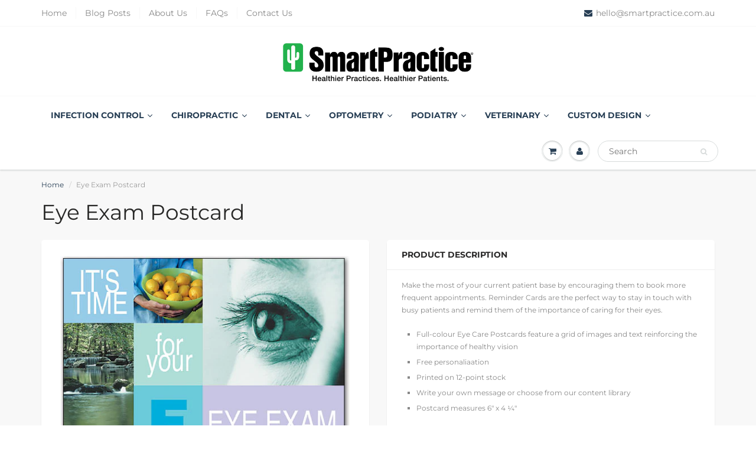

--- FILE ---
content_type: text/html; charset=utf-8
request_url: https://smartpractice.com.au/products/eye-exam-postcard_pc3153
body_size: 47053
content:
<!doctype html>  
<html lang="en-AU" class="noIE">
  <head> 
    <script src='//smartpractice.com.au/cdn/shop/t/15/assets/easy_quote_sealapps.js?v=137777975701120365601667556283' defer='defer' ></script> 
    <script id='quote_product_variants' type='application/json'>
        [{"id":12097649377327,"title":"Default Title","option1":"Default Title","option2":null,"option3":null,"sku":"PC3153","requires_shipping":true,"taxable":true,"featured_image":null,"available":true,"name":"Eye Exam Postcard","public_title":null,"options":["Default Title"],"price":184,"weight":4,"compare_at_price":null,"inventory_management":"shopify","barcode":"","requires_selling_plan":false,"selling_plan_allocations":[]}]
    </script>
    <script id='quote_product_selected_or_first_available_variant' type='application/json'>
        {"id":12097649377327,"title":"Default Title","option1":"Default Title","option2":null,"option3":null,"sku":"PC3153","requires_shipping":true,"taxable":true,"featured_image":null,"available":true,"name":"Eye Exam Postcard","public_title":null,"options":["Default Title"],"price":184,"weight":4,"compare_at_price":null,"inventory_management":"shopify","barcode":"","requires_selling_plan":false,"selling_plan_allocations":[]}
    </script>
    <script id='quote_product_current_id' type='application/json'>
            1298430918703
    </script>
<!-- <script src="jquery-match-height/jquery.matchHeight.js" type="text/javascript"></script> -->
    <!-- Basic page needs ================================================== -->
    <meta charset="utf-8">
    <meta name="viewport" content="width=device-width, initial-scale=1, maximum-scale=1">

    <!-- Title and description ================================================== -->
    <title>
      Eye Exam Postcard &ndash; Smart Practice Australia
    </title>

    
    <meta name="description" content="Make the most of your current patient base by encouraging them to book more frequent appointments. Reminder Cards are the perfect way to stay in touch with busy patients and remind them of the importance of caring for their eyes. Full-colour Eye Care Postcards feature a grid of images and text reinforcing the importanc">
    

    <!-- Helpers ================================================== -->
     <meta property="og:url" content="https://smartpractice.com.au/products/eye-exam-postcard_pc3153">
 <meta property="og:site_name" content="Smart Practice Australia">

  <meta property="og:type" content="product">
  <meta property="og:title" content="Eye Exam Postcard">
  
  <meta property="og:image" content="http://smartpractice.com.au/cdn/shop/products/PC3153_7d7e54a7-afcc-4e13-a957-76a9072ec9cd_800x.jpg?v=1563250086">
  <meta property="og:image:secure_url" content="https://smartpractice.com.au/cdn/shop/products/PC3153_7d7e54a7-afcc-4e13-a957-76a9072ec9cd_800x.jpg?v=1563250086">
  
  <meta property="og:price:amount" content="1.84">
  <meta property="og:price:currency" content="AUD">


	
  		<meta property="og:description" content="Make the most of your current patient base by encouraging them to book more frequent appointments. Reminder Cards are the perfect way to stay in touch with busy patients and remind them of the importance of caring for their eyes. Full-colour Eye Care Postcards feature a grid of images and text reinforcing the importanc">
	

 




<meta name="twitter:card" content="summary">

  <meta name="twitter:title" content="Eye Exam Postcard">
  <meta name="twitter:description" content="Make the most of your current patient base by encouraging them to book more frequent appointments. Reminder Cards are the perfect way to stay in touch with busy patients and remind them of the importance of caring for their eyes.

Full-colour Eye Care Postcards feature a grid of images and text reinforcing the importance of healthy vision
Free personaliaation
Printed on 12-point stock
Write your own message or choose from our content library
Postcard measures 6&quot; x 4 ¼&quot;
">
  <meta name="twitter:image" content="https://smartpractice.com.au/cdn/shop/products/PC3153_7d7e54a7-afcc-4e13-a957-76a9072ec9cd_800x.jpg?v=1563250086">
  <meta name="twitter:image:width" content="240">
  <meta name="twitter:image:height" content="240">

    <link rel="canonical" href="https://smartpractice.com.au/products/eye-exam-postcard_pc3153">
    <meta name="viewport" content="width=device-width,initial-scale=1">
    <meta name="theme-color" content="#283f55">

    
    <link rel="shortcut icon" href="//smartpractice.com.au/cdn/shop/t/15/assets/favicon.png?v=90202451067192149131646331312" type="image/png" />
    
    <link href="//smartpractice.com.au/cdn/shop/t/15/assets/apps.css?v=167078766235922104241646331362" rel="stylesheet" type="text/css" media="all" />
    <link href="//smartpractice.com.au/cdn/shop/t/15/assets/style.css?v=172873885620550671741763439520" rel="stylesheet" type="text/css" media="all" />
    <link href="//smartpractice.com.au/cdn/shop/t/15/assets/flexslider.css?v=83724099684920951171646331362" rel="stylesheet" type="text/css" media="all" />
    <link href="//smartpractice.com.au/cdn/shop/t/15/assets/flexslider-product.css?v=81925085450213502851646331362" rel="stylesheet" type="text/css" media="all" />
<style>
#content .cart_tbl .total_row ul li span.total_val3 {
    font-size: 14px;
    line-height: 30px;
    color: #898989;
    font-weight: 900;
    margin: 0;
    padding: 0;
}

</style>
    
    <script>window.nfecShopVersion = '1768671466';window.nfecJsVersion = '449674';window.nfecCVersion = 62146</script>
    <!-- Header hook for plugins ================================================== -->
   <script>window.performance && window.performance.mark && window.performance.mark('shopify.content_for_header.start');</script><meta name="google-site-verification" content="Sf-Mw4_Bx91u4W-pSeX3j8urodrg8q5Y8182OFeoLkM">
<meta id="shopify-digital-wallet" name="shopify-digital-wallet" content="/8619556911/digital_wallets/dialog">
<meta name="shopify-checkout-api-token" content="4d85f4cd4b33ac4cc09af4e0edf3b1e3">
<link rel="alternate" type="application/json+oembed" href="https://smartpractice.com.au/products/eye-exam-postcard_pc3153.oembed">
<script async="async" src="/checkouts/internal/preloads.js?locale=en-AU"></script>
<link rel="preconnect" href="https://shop.app" crossorigin="anonymous">
<script async="async" src="https://shop.app/checkouts/internal/preloads.js?locale=en-AU&shop_id=8619556911" crossorigin="anonymous"></script>
<script id="apple-pay-shop-capabilities" type="application/json">{"shopId":8619556911,"countryCode":"AU","currencyCode":"AUD","merchantCapabilities":["supports3DS"],"merchantId":"gid:\/\/shopify\/Shop\/8619556911","merchantName":"Smart Practice Australia","requiredBillingContactFields":["postalAddress","email","phone"],"requiredShippingContactFields":["postalAddress","email","phone"],"shippingType":"shipping","supportedNetworks":["visa","masterCard"],"total":{"type":"pending","label":"Smart Practice Australia","amount":"1.00"},"shopifyPaymentsEnabled":true,"supportsSubscriptions":true}</script>
<script id="shopify-features" type="application/json">{"accessToken":"4d85f4cd4b33ac4cc09af4e0edf3b1e3","betas":["rich-media-storefront-analytics"],"domain":"smartpractice.com.au","predictiveSearch":true,"shopId":8619556911,"locale":"en"}</script>
<script>var Shopify = Shopify || {};
Shopify.shop = "smartpracticeaus.myshopify.com";
Shopify.locale = "en";
Shopify.currency = {"active":"AUD","rate":"1.0"};
Shopify.country = "AU";
Shopify.theme = {"name":"ShowTime Hulk 28-08-2.Hulkaops 17-09-2021(MHT-DEV)","id":121912557633,"schema_name":"ShowTime","schema_version":"6.2.1","theme_store_id":687,"role":"main"};
Shopify.theme.handle = "null";
Shopify.theme.style = {"id":null,"handle":null};
Shopify.cdnHost = "smartpractice.com.au/cdn";
Shopify.routes = Shopify.routes || {};
Shopify.routes.root = "/";</script>
<script type="module">!function(o){(o.Shopify=o.Shopify||{}).modules=!0}(window);</script>
<script>!function(o){function n(){var o=[];function n(){o.push(Array.prototype.slice.apply(arguments))}return n.q=o,n}var t=o.Shopify=o.Shopify||{};t.loadFeatures=n(),t.autoloadFeatures=n()}(window);</script>
<script>
  window.ShopifyPay = window.ShopifyPay || {};
  window.ShopifyPay.apiHost = "shop.app\/pay";
  window.ShopifyPay.redirectState = null;
</script>
<script id="shop-js-analytics" type="application/json">{"pageType":"product"}</script>
<script defer="defer" async type="module" src="//smartpractice.com.au/cdn/shopifycloud/shop-js/modules/v2/client.init-shop-cart-sync_C5BV16lS.en.esm.js"></script>
<script defer="defer" async type="module" src="//smartpractice.com.au/cdn/shopifycloud/shop-js/modules/v2/chunk.common_CygWptCX.esm.js"></script>
<script type="module">
  await import("//smartpractice.com.au/cdn/shopifycloud/shop-js/modules/v2/client.init-shop-cart-sync_C5BV16lS.en.esm.js");
await import("//smartpractice.com.au/cdn/shopifycloud/shop-js/modules/v2/chunk.common_CygWptCX.esm.js");

  window.Shopify.SignInWithShop?.initShopCartSync?.({"fedCMEnabled":true,"windoidEnabled":true});

</script>
<script>
  window.Shopify = window.Shopify || {};
  if (!window.Shopify.featureAssets) window.Shopify.featureAssets = {};
  window.Shopify.featureAssets['shop-js'] = {"shop-cart-sync":["modules/v2/client.shop-cart-sync_ZFArdW7E.en.esm.js","modules/v2/chunk.common_CygWptCX.esm.js"],"init-fed-cm":["modules/v2/client.init-fed-cm_CmiC4vf6.en.esm.js","modules/v2/chunk.common_CygWptCX.esm.js"],"shop-button":["modules/v2/client.shop-button_tlx5R9nI.en.esm.js","modules/v2/chunk.common_CygWptCX.esm.js"],"shop-cash-offers":["modules/v2/client.shop-cash-offers_DOA2yAJr.en.esm.js","modules/v2/chunk.common_CygWptCX.esm.js","modules/v2/chunk.modal_D71HUcav.esm.js"],"init-windoid":["modules/v2/client.init-windoid_sURxWdc1.en.esm.js","modules/v2/chunk.common_CygWptCX.esm.js"],"shop-toast-manager":["modules/v2/client.shop-toast-manager_ClPi3nE9.en.esm.js","modules/v2/chunk.common_CygWptCX.esm.js"],"init-shop-email-lookup-coordinator":["modules/v2/client.init-shop-email-lookup-coordinator_B8hsDcYM.en.esm.js","modules/v2/chunk.common_CygWptCX.esm.js"],"init-shop-cart-sync":["modules/v2/client.init-shop-cart-sync_C5BV16lS.en.esm.js","modules/v2/chunk.common_CygWptCX.esm.js"],"avatar":["modules/v2/client.avatar_BTnouDA3.en.esm.js"],"pay-button":["modules/v2/client.pay-button_FdsNuTd3.en.esm.js","modules/v2/chunk.common_CygWptCX.esm.js"],"init-customer-accounts":["modules/v2/client.init-customer-accounts_DxDtT_ad.en.esm.js","modules/v2/client.shop-login-button_C5VAVYt1.en.esm.js","modules/v2/chunk.common_CygWptCX.esm.js","modules/v2/chunk.modal_D71HUcav.esm.js"],"init-shop-for-new-customer-accounts":["modules/v2/client.init-shop-for-new-customer-accounts_ChsxoAhi.en.esm.js","modules/v2/client.shop-login-button_C5VAVYt1.en.esm.js","modules/v2/chunk.common_CygWptCX.esm.js","modules/v2/chunk.modal_D71HUcav.esm.js"],"shop-login-button":["modules/v2/client.shop-login-button_C5VAVYt1.en.esm.js","modules/v2/chunk.common_CygWptCX.esm.js","modules/v2/chunk.modal_D71HUcav.esm.js"],"init-customer-accounts-sign-up":["modules/v2/client.init-customer-accounts-sign-up_CPSyQ0Tj.en.esm.js","modules/v2/client.shop-login-button_C5VAVYt1.en.esm.js","modules/v2/chunk.common_CygWptCX.esm.js","modules/v2/chunk.modal_D71HUcav.esm.js"],"shop-follow-button":["modules/v2/client.shop-follow-button_Cva4Ekp9.en.esm.js","modules/v2/chunk.common_CygWptCX.esm.js","modules/v2/chunk.modal_D71HUcav.esm.js"],"checkout-modal":["modules/v2/client.checkout-modal_BPM8l0SH.en.esm.js","modules/v2/chunk.common_CygWptCX.esm.js","modules/v2/chunk.modal_D71HUcav.esm.js"],"lead-capture":["modules/v2/client.lead-capture_Bi8yE_yS.en.esm.js","modules/v2/chunk.common_CygWptCX.esm.js","modules/v2/chunk.modal_D71HUcav.esm.js"],"shop-login":["modules/v2/client.shop-login_D6lNrXab.en.esm.js","modules/v2/chunk.common_CygWptCX.esm.js","modules/v2/chunk.modal_D71HUcav.esm.js"],"payment-terms":["modules/v2/client.payment-terms_CZxnsJam.en.esm.js","modules/v2/chunk.common_CygWptCX.esm.js","modules/v2/chunk.modal_D71HUcav.esm.js"]};
</script>
<script>(function() {
  var isLoaded = false;
  function asyncLoad() {
    if (isLoaded) return;
    isLoaded = true;
    var urls = ["\/\/www.powr.io\/powr.js?powr-token=smartpracticeaus.myshopify.com\u0026external-type=shopify\u0026shop=smartpracticeaus.myshopify.com","https:\/\/reorder-master.hulkapps.com\/reorderjs\/re-order.js?1653532633\u0026shop=smartpracticeaus.myshopify.com","https:\/\/cdn.grw.reputon.com\/assets\/widget.js?shop=smartpracticeaus.myshopify.com","https:\/\/zooomyapps.com\/backinstock\/ZooomyOrders.js?shop=smartpracticeaus.myshopify.com","https:\/\/d5zu2f4xvqanl.cloudfront.net\/42\/fe\/loader_2.js?shop=smartpracticeaus.myshopify.com","https:\/\/cdn.hextom.com\/js\/quickannouncementbar.js?shop=smartpracticeaus.myshopify.com"];
    for (var i = 0; i < urls.length; i++) {
      var s = document.createElement('script');
      s.type = 'text/javascript';
      s.async = true;
      s.src = urls[i];
      var x = document.getElementsByTagName('script')[0];
      x.parentNode.insertBefore(s, x);
    }
  };
  if(window.attachEvent) {
    window.attachEvent('onload', asyncLoad);
  } else {
    window.addEventListener('load', asyncLoad, false);
  }
})();</script>
<script id="__st">var __st={"a":8619556911,"offset":39600,"reqid":"5d5d50bc-328e-4a85-a89d-1ab7fab0b829-1768756572","pageurl":"smartpractice.com.au\/products\/eye-exam-postcard_pc3153","u":"ecd550a9b777","p":"product","rtyp":"product","rid":1298430918703};</script>
<script>window.ShopifyPaypalV4VisibilityTracking = true;</script>
<script id="captcha-bootstrap">!function(){'use strict';const t='contact',e='account',n='new_comment',o=[[t,t],['blogs',n],['comments',n],[t,'customer']],c=[[e,'customer_login'],[e,'guest_login'],[e,'recover_customer_password'],[e,'create_customer']],r=t=>t.map((([t,e])=>`form[action*='/${t}']:not([data-nocaptcha='true']) input[name='form_type'][value='${e}']`)).join(','),a=t=>()=>t?[...document.querySelectorAll(t)].map((t=>t.form)):[];function s(){const t=[...o],e=r(t);return a(e)}const i='password',u='form_key',d=['recaptcha-v3-token','g-recaptcha-response','h-captcha-response',i],f=()=>{try{return window.sessionStorage}catch{return}},m='__shopify_v',_=t=>t.elements[u];function p(t,e,n=!1){try{const o=window.sessionStorage,c=JSON.parse(o.getItem(e)),{data:r}=function(t){const{data:e,action:n}=t;return t[m]||n?{data:e,action:n}:{data:t,action:n}}(c);for(const[e,n]of Object.entries(r))t.elements[e]&&(t.elements[e].value=n);n&&o.removeItem(e)}catch(o){console.error('form repopulation failed',{error:o})}}const l='form_type',E='cptcha';function T(t){t.dataset[E]=!0}const w=window,h=w.document,L='Shopify',v='ce_forms',y='captcha';let A=!1;((t,e)=>{const n=(g='f06e6c50-85a8-45c8-87d0-21a2b65856fe',I='https://cdn.shopify.com/shopifycloud/storefront-forms-hcaptcha/ce_storefront_forms_captcha_hcaptcha.v1.5.2.iife.js',D={infoText:'Protected by hCaptcha',privacyText:'Privacy',termsText:'Terms'},(t,e,n)=>{const o=w[L][v],c=o.bindForm;if(c)return c(t,g,e,D).then(n);var r;o.q.push([[t,g,e,D],n]),r=I,A||(h.body.append(Object.assign(h.createElement('script'),{id:'captcha-provider',async:!0,src:r})),A=!0)});var g,I,D;w[L]=w[L]||{},w[L][v]=w[L][v]||{},w[L][v].q=[],w[L][y]=w[L][y]||{},w[L][y].protect=function(t,e){n(t,void 0,e),T(t)},Object.freeze(w[L][y]),function(t,e,n,w,h,L){const[v,y,A,g]=function(t,e,n){const i=e?o:[],u=t?c:[],d=[...i,...u],f=r(d),m=r(i),_=r(d.filter((([t,e])=>n.includes(e))));return[a(f),a(m),a(_),s()]}(w,h,L),I=t=>{const e=t.target;return e instanceof HTMLFormElement?e:e&&e.form},D=t=>v().includes(t);t.addEventListener('submit',(t=>{const e=I(t);if(!e)return;const n=D(e)&&!e.dataset.hcaptchaBound&&!e.dataset.recaptchaBound,o=_(e),c=g().includes(e)&&(!o||!o.value);(n||c)&&t.preventDefault(),c&&!n&&(function(t){try{if(!f())return;!function(t){const e=f();if(!e)return;const n=_(t);if(!n)return;const o=n.value;o&&e.removeItem(o)}(t);const e=Array.from(Array(32),(()=>Math.random().toString(36)[2])).join('');!function(t,e){_(t)||t.append(Object.assign(document.createElement('input'),{type:'hidden',name:u})),t.elements[u].value=e}(t,e),function(t,e){const n=f();if(!n)return;const o=[...t.querySelectorAll(`input[type='${i}']`)].map((({name:t})=>t)),c=[...d,...o],r={};for(const[a,s]of new FormData(t).entries())c.includes(a)||(r[a]=s);n.setItem(e,JSON.stringify({[m]:1,action:t.action,data:r}))}(t,e)}catch(e){console.error('failed to persist form',e)}}(e),e.submit())}));const S=(t,e)=>{t&&!t.dataset[E]&&(n(t,e.some((e=>e===t))),T(t))};for(const o of['focusin','change'])t.addEventListener(o,(t=>{const e=I(t);D(e)&&S(e,y())}));const B=e.get('form_key'),M=e.get(l),P=B&&M;t.addEventListener('DOMContentLoaded',(()=>{const t=y();if(P)for(const e of t)e.elements[l].value===M&&p(e,B);[...new Set([...A(),...v().filter((t=>'true'===t.dataset.shopifyCaptcha))])].forEach((e=>S(e,t)))}))}(h,new URLSearchParams(w.location.search),n,t,e,['guest_login'])})(!0,!0)}();</script>
<script integrity="sha256-4kQ18oKyAcykRKYeNunJcIwy7WH5gtpwJnB7kiuLZ1E=" data-source-attribution="shopify.loadfeatures" defer="defer" src="//smartpractice.com.au/cdn/shopifycloud/storefront/assets/storefront/load_feature-a0a9edcb.js" crossorigin="anonymous"></script>
<script crossorigin="anonymous" defer="defer" src="//smartpractice.com.au/cdn/shopifycloud/storefront/assets/shopify_pay/storefront-65b4c6d7.js?v=20250812"></script>
<script data-source-attribution="shopify.dynamic_checkout.dynamic.init">var Shopify=Shopify||{};Shopify.PaymentButton=Shopify.PaymentButton||{isStorefrontPortableWallets:!0,init:function(){window.Shopify.PaymentButton.init=function(){};var t=document.createElement("script");t.src="https://smartpractice.com.au/cdn/shopifycloud/portable-wallets/latest/portable-wallets.en.js",t.type="module",document.head.appendChild(t)}};
</script>
<script data-source-attribution="shopify.dynamic_checkout.buyer_consent">
  function portableWalletsHideBuyerConsent(e){var t=document.getElementById("shopify-buyer-consent"),n=document.getElementById("shopify-subscription-policy-button");t&&n&&(t.classList.add("hidden"),t.setAttribute("aria-hidden","true"),n.removeEventListener("click",e))}function portableWalletsShowBuyerConsent(e){var t=document.getElementById("shopify-buyer-consent"),n=document.getElementById("shopify-subscription-policy-button");t&&n&&(t.classList.remove("hidden"),t.removeAttribute("aria-hidden"),n.addEventListener("click",e))}window.Shopify?.PaymentButton&&(window.Shopify.PaymentButton.hideBuyerConsent=portableWalletsHideBuyerConsent,window.Shopify.PaymentButton.showBuyerConsent=portableWalletsShowBuyerConsent);
</script>
<script data-source-attribution="shopify.dynamic_checkout.cart.bootstrap">document.addEventListener("DOMContentLoaded",(function(){function t(){return document.querySelector("shopify-accelerated-checkout-cart, shopify-accelerated-checkout")}if(t())Shopify.PaymentButton.init();else{new MutationObserver((function(e,n){t()&&(Shopify.PaymentButton.init(),n.disconnect())})).observe(document.body,{childList:!0,subtree:!0})}}));
</script>
<link id="shopify-accelerated-checkout-styles" rel="stylesheet" media="screen" href="https://smartpractice.com.au/cdn/shopifycloud/portable-wallets/latest/accelerated-checkout-backwards-compat.css" crossorigin="anonymous">
<style id="shopify-accelerated-checkout-cart">
        #shopify-buyer-consent {
  margin-top: 1em;
  display: inline-block;
  width: 100%;
}

#shopify-buyer-consent.hidden {
  display: none;
}

#shopify-subscription-policy-button {
  background: none;
  border: none;
  padding: 0;
  text-decoration: underline;
  font-size: inherit;
  cursor: pointer;
}

#shopify-subscription-policy-button::before {
  box-shadow: none;
}

      </style>

<script>window.performance && window.performance.mark && window.performance.mark('shopify.content_for_header.end');</script>


    <!--[if lt IE 9]>
    <script src="//html5shiv.googlecode.com/svn/trunk/html5.js" type="text/javascript"></script>
    <![endif]-->

    

    <script src="//smartpractice.com.au/cdn/shop/t/15/assets/jquery.js?v=105778841822381192391646331324" type="text/javascript"></script>
    
    <script src="//smartpractice.com.au/cdn/shop/t/15/assets/lazysizes.js?v=68441465964607740661646331326" async="async"></script>
    
    
    <!-- Theme Global App JS ================================================== -->
    <script>
      var app = app || {
        data:{
          template:"product",
          money_format: "${{amount}}"
        }
      }
  
    </script>
    <noscript>
  <style>
    .article_img_block > figure > img:nth-child(2), 
    .catalog_c .collection-box > img:nth-child(2),
    .gallery_container  .box > figure > img:nth-child(2),
    .image_with_text_container .box > figure > img:nth-child(2),
    .collection-list-row .box_1 > a > img:nth-child(2),
    .featured-products .product-image > a > img:nth-child(2){
      display: none !important
    }
  </style>
</noscript>
    
  
  
     
  
  
  
  
  <!-- Start of Async Drift Code 

<script>
"use strict";

!function() {
  var t = window.driftt = window.drift = window.driftt || [];
  if (!t.init) {
    if (t.invoked) return void (window.console && console.error && console.error("Drift snippet included twice."));
    t.invoked = !0, t.methods = [ "identify", "config", "track", "reset", "debug", "show", "ping", "page", "hide", "off", "on" ], 
    t.factory = function(e) {
      return function() {
        var n = Array.prototype.slice.call(arguments);
        return n.unshift(e), t.push(n), t;
      };
    }, t.methods.forEach(function(e) {
      t[e] = t.factory(e);
    }), t.load = function(t) {
      var e = 3e5, n = Math.ceil(new Date() / e) * e, o = document.createElement("script");
      o.type = "text/javascript", o.async = !0, o.crossorigin = "anonymous", o.src = "https://js.driftt.com/include/" + n + "/" + t + ".js";
      var i = document.getElementsByTagName("script")[0];
      i.parentNode.insertBefore(o, i);
    };
  }
}();
drift.SNIPPET_VERSION = '0.3.1';
drift.load('8ibufgm733ye');
</script>


End of Async Drift Code -->
  
  <meta name="google-site-verification" content="qHQS41Ixi7rggq8mUPb33u6FRXwfONCb80OJGZXcduM" />
  
  <!-- REAMAZE INTEGRATION START - DO NOT REMOVE -->
<!-- Reamaze Config file - DO NOT REMOVE -->
<script type="text/javascript">
  var _support = _support || { 'ui': {}, 'user': {} };
  _support.account = "smartpractice";
</script>
<!-- Reamaze SSO file - DO NOT REMOVE -->


<!-- REAMAZE INTEGRATION END - DO NOT REMOVE -->

<script src="//staticxx.s3.amazonaws.com/aio_stats_lib_v1.min.js?v=1.0"></script>
<meta name="google-site-verification" content="Sf-Mw4_Bx91u4W-pSeX3j8urodrg8q5Y8182OFeoLkM" />  
    
    
<!-- Hotjar Tracking Code for smartpractice.com.au -->
<script>
    (function(h,o,t,j,a,r){
        h.hj=h.hj||function(){(h.hj.q=h.hj.q||[]).push(arguments)};
        h._hjSettings={hjid:1696577,hjsv:6};
        a=o.getElementsByTagName('head')[0];
        r=o.createElement('script');r.async=1;
        r.src=t+h._hjSettings.hjid+j+h._hjSettings.hjsv;
        a.appendChild(r);
    })(window,document,'https://static.hotjar.com/c/hotjar-','.js?sv=');
</script>
    
  
  <link href="//smartpractice.com.au/cdn/shop/t/15/assets/ak_mm_amtQty.scss.css?v=19443571186480767671646331362" rel="stylesheet" type="text/css" media="all" />  <script>
if(document.documentElement.innerHTML.match(/https:\\\/\\\/mincart-react.molsoftapps.com\\\/js\\\/mincart.js/)){ 
    var mincartSettings = {
        texts : {}
    };

    var newCartItems = {};
    var cartItems = {};


document.addEventListener('DOMContentLoaded', function () {
    mincartSettings.checkoutButtonsText = '[name="checkout"]:not([id^="restrict-shipping"]):not(.wn-net-order-button), [name="chekout"], [name="checkoutButton"]:not([id^="restrict-shipping"]):not(.wn-net-order-button), button[onclick="window.location=\'/checkout\'"]:not([id^="restrict-shipping"]):not(.wn-net-order-button), form[action^=\'/checkout\'] input[value=\'Checkout\']:not([id^="restrict-shipping"]):not(.wn-net-order-button), .blockCheckout:not([id^="restrict-shipping"]):not(.wn-net-order-button), [href^="/checkout"]:not([id^="restrict-shipping"]):not(.wn-net-order-button), [href^="checkout"]:not([id^="restrict-shipping"]):not(.wn-net-order-button), form[action^=\'/checkout\'] input[type=\'submit\']:not([id^="restrict-shipping"]):not(.wn-net-order-button), .ConversionDriverCart--checkout:not([id^="restrict-shipping"]):not(.wn-net-order-button), .checkout-button:not([id^="restrict-shipping"]):not(.wn-net-order-button), form[action^=\'/checkout\'] button[type=\'submit\']:not([id^="restrict-shipping"]):not(.wn-net-order-button), .mincart-state-unlocked:not([id^="restrict-shipping"]):not(.wn-net-order-button), .mincart-state-refresh:not([id^="restrict-shipping"]):not(.wn-net-order-button), .mincart-state-popup:not([id^="restrict-shipping"]):not(.wn-net-order-button), .mincart-state-loading';
    mincartSettings.checkoutButtons = document.querySelectorAll(mincartSettings.checkoutButtonsText);
    mincartSettings.additionalCheckoutText = ".additional-checkout-buttons, .additional-checkout-button, #additional-checkout-buttons, #dynamic-checkout-cart";
    mincartSettings.additionalCheckout = document.querySelectorAll(mincartSettings.additionalCheckoutText);

        for(var i = 0; i < mincartSettings.checkoutButtons.length; i++){
            mincartSettings.checkoutButtons[i].disabled = true;
            mincartSettings.checkoutButtons[i].classList.add('mincart-state-loading');
        }
        for(var i = 0; i < mincartSettings.additionalCheckout.length; i++){
            mincartSettings.additionalCheckout[i].classList.add('mincartDisabled');
        }

        
            mincartSettings.addProductButton = document.querySelectorAll('[name="add"]');

            
                for(var i = 0; i < mincartSettings.addProductButton.length; i++){
                    mincartSettings.addProductButton[i].disabled = true;
                }
            
        

        (function () {
            var loadScript = function loadScript(url, callback) {

                var script = document.createElement("script");
                script.type = "text/javascript";

                // If the browser is Internet Explorer.
                if (script.readyState) {
                    script.onreadystatechange = function () {
                        if (script.readyState == "loaded" || script.readyState == "complete") {
                            script.onreadystatechange = null;
                            callback();
                        }
                    };
                    // For any other browser.
                } else {
                    script.onload = function () {
                        callback();
                    };
                }

                script.src = url;
                document.getElementsByTagName("head")[0].appendChild(script);
            };

            /* This is my app's JavaScript */
            var myAppJavaScript = function myAppJavaScript($) {
                mincartSettings.currentPage = "product";
                mincartSettings.checkoutButtons = $(mincartSettings.checkoutButtonsText);
                mincartSettings.additionalCheckout = $(mincartSettings.additionalCheckoutText);

                mincartSettings.checkoutButtons.each(function(){
                    if($(this).is('input')){
                        mincartSettings.texts.checkoutText = $(this).val();
                        return false;
                    }
                    else{
                        mincartSettings.texts.checkoutText = $(this).html();
                    }
                });
                
                if(mincartSettings.checkoutButtons.is('input')){
                    mincartSettings.checkoutButtons.addClass('mincartDisabled');
                    mincartSettings.checkoutButtons.val("Loading");
                }
                else{
                    mincartSettings.checkoutButtons.addClass('mincartDisabled');
                    mincartSettings.checkoutButtons.html("Loading");
                }

                
                    mincartSettings.addProductButton = $('[name="add"]');

                    if(mincartSettings.addProductButton.is('input')){
                        mincartSettings.texts.addProductButton = mincartSettings.addProductButton.val();
                    }
                    else{
                        const buttonInnerText = mincartSettings.addProductButton.find("[data-add-to-cart-text]");
                        if(buttonInnerText.length) {
                            mincartSettings.texts.addProductButton = buttonInnerText.html();
                        }
                        else {
                            mincartSettings.texts.addProductButton = mincartSettings.addProductButton.html();
                        }
                    }

                    
                        if(mincartSettings.addProductButton.is('input')){
                            mincartSettings.addProductButton.addClass('mincartDisabled');
                            mincartSettings.addProductButton.val("Loading");
                        }
                        else{
                            mincartSettings.addProductButton.addClass('mincartDisabled');

                            const buttonInnerText = mincartSettings.addProductButton.find("[data-add-to-cart-text]");
                            if(buttonInnerText.length) {
                                buttonInnerText.html("Loading");
                            }
                            else {
                                mincartSettings.addProductButton.html("Loading");
                            }
                            
                        }
                    
                
                
                
                mincartSettings.itemsInCart = [];

                mincartSettings.currentProduct = {
                    "product_id": 1298430918703,
                    "Collection": [{"id":457770172702,"handle":"description-metafield-exists","title":"Description Metafield Exists","updated_at":"2026-01-17T23:02:19+11:00","body_html":"This collection is used for Zapier and Zoho Flow to automate","published_at":"2023-08-24T11:47:01+10:00","sort_order":"best-selling","template_suffix":"","disjunctive":true,"rules":[{"column":"product_metafield_definition","relation":"equals","condition":"true"},{"column":"product_metafield_definition","relation":"equals","condition":"false"}],"published_scope":"global"},{"id":60310552623,"handle":"optometry","title":"Optometry","updated_at":"2026-01-16T23:02:47+11:00","body_html":"\u003cdiv style=\"text-align: center;\"\u003e\u003cimg src=\"https:\/\/cdn.shopify.com\/s\/files\/1\/0086\/1955\/6911\/files\/Copy_of_Copy_of_Copy_of_Copy_of_Copy_of_Copy_of_Your_one_stop_shop_for_all_of_your_practice_supplies_4_2048x2048.png?v=1580964562\" width=\"2048x2048\" height=\"2048x2048\" style=\"margin: -15px -15px -15px -15px;float: none;\"\u003e\u003c\/div\u003e","published_at":"2019-07-16T14:43:17+10:00","sort_order":"created-desc","template_suffix":"","disjunctive":true,"rules":[{"column":"type","relation":"equals","condition":"Optometry"},{"column":"type","relation":"equals","condition":"General"}],"published_scope":"global","image":{"created_at":"2019-07-16T14:50:36+10:00","alt":null,"width":1460,"height":1251,"src":"\/\/smartpractice.com.au\/cdn\/shop\/collections\/opto.jpg?v=1566437601"}},{"id":155906179137,"handle":"optometry-cards-marketing","title":"Optometry Cards \u0026 Marketing","updated_at":"2026-01-07T23:03:01+11:00","body_html":"\u003ch6 style=\"text-align: center;\"\u003eFind everything you need for your Optometry Clinic. Appointment Cards, Occasion Cards, Reminder Cards and more!\u003c\/h6\u003e","published_at":"2020-02-05T12:22:16+11:00","sort_order":"created-desc","template_suffix":"","disjunctive":false,"rules":[{"column":"tag","relation":"equals","condition":"Patient Communications"},{"column":"type","relation":"equals","condition":"Optometry"}],"published_scope":"global","image":{"created_at":"2020-02-05T13:36:34+11:00","alt":null,"width":454,"height":654,"src":"\/\/smartpractice.com.au\/cdn\/shop\/collections\/cardsmarketing.png?v=1580870195"}},{"id":155905818689,"handle":"optometry-postcards-1","title":"Optometry Postcards","updated_at":"2026-01-07T23:03:01+11:00","body_html":"\u003ch6 style=\"text-align: center;\"\u003eKeep your schedule full with Eye Care Recall \u0026amp; Reminder cards, Thank you, Welcome, Birthday Postcards and more!\u003c\/h6\u003e","published_at":"2020-02-05T12:22:16+11:00","sort_order":"created-desc","template_suffix":"","disjunctive":true,"rules":[{"column":"tag","relation":"equals","condition":"General Postcards"},{"column":"tag","relation":"equals","condition":"Optometry Postcards"}],"published_scope":"global","image":{"created_at":"2020-02-05T12:56:01+11:00","alt":null,"width":657,"height":400,"src":"\/\/smartpractice.com.au\/cdn\/shop\/collections\/optopostcard.png?v=1580867762"}},{"id":155904147521,"handle":"optometry-postcards","title":"Optometry Recall Cards","updated_at":"2026-01-07T23:03:01+11:00","body_html":"\u003cdiv style=\"text-align: center;\"\u003e\u003cimg src=\"https:\/\/cdn.shopify.com\/s\/files\/1\/0086\/1955\/6911\/files\/RecallBanner_2048x2048.jpg?v=1580866445\" style=\"margin-right: 35.5px; margin-left: 35.5px; float: none;\" width=\"2048x2048\" height=\"2048x2048\"\u003e\u003c\/div\u003e","published_at":"2020-02-05T12:22:16+11:00","sort_order":"best-selling","template_suffix":"","disjunctive":false,"rules":[{"column":"tag","relation":"equals","condition":"Postcards"},{"column":"type","relation":"equals","condition":"Optometry"}],"published_scope":"global","image":{"created_at":"2020-02-05T12:34:22+11:00","alt":null,"width":400,"height":400,"src":"\/\/smartpractice.com.au\/cdn\/shop\/collections\/EyeProd_01.png?v=1580866463"}},{"id":154976387137,"handle":"postcards-1","title":"Postcards","updated_at":"2026-01-16T23:02:47+11:00","body_html":"","published_at":"2019-11-18T16:21:24+11:00","sort_order":"created-desc","template_suffix":"","disjunctive":false,"rules":[{"column":"tag","relation":"equals","condition":"Postcards"}],"published_scope":"global"}],
                    "product_type": "Optometry",
                    "Vendor": "SmartPractice",
                    "Tag": ["Optometry Postcards","Patient Communications","Personalised","Postcards","Recall"],
                    "variants": [{"id":12097649377327,"title":"Default Title","option1":"Default Title","option2":null,"option3":null,"sku":"PC3153","requires_shipping":true,"taxable":true,"featured_image":null,"available":true,"name":"Eye Exam Postcard","public_title":null,"options":["Default Title"],"price":184,"weight":4,"compare_at_price":null,"inventory_management":"shopify","barcode":"","requires_selling_plan":false,"selling_plan_allocations":[]}],
                    "price": 184,
                    "min": null,
                    "max": null
                };

                mincartSettings.customer = null;

                $("input[name^=updates]").each(function(){
                    cartItems[$(this).attr('id')] = $(this).val();
                    newCartItems[$(this).attr('id')] = $(this).val();

                    $(this).bind("propertychange change keyup input paste", function(){
                        $("input[name^=updates]").each(function(){
                            newCartItems[$(this).attr('id')] = $(this).val();
                        })
                    })
                });
            };

            if (typeof jQuery === 'undefined' || parseFloat(jQuery.fn.jquery) < 3.0 || !jQuery.ajax) {
                loadScript('//mincart-react.molsoftapps.com/js/jquery.min.js', function () {
                    var jQuery331 = jQuery.noConflict(true);
                    myAppJavaScript(jQuery331);
                });
            } else {
                myAppJavaScript(jQuery);
            }
        })();
    });
}
</script>

<style>
    .mincartDisabled{
        pointer-events: none !important;
    }
</style>

    <link href='https://fonts.googleapis.com/css?family=Lato:300,400,700,900|Manjari:400,700|Nunito:300,400,600,700,800|Roboto:300,400,500,700,900&display=swap' rel='stylesheet'>
                                   <link rel='stylesheet' href='https://reorder-master.hulkapps.com/css/re-order.css?v=2022-06-28 08:11:06'>
  



  





<script>window.is_hulkpo_installed=true</script><!-- BEGIN app block: shopify://apps/hulk-form-builder/blocks/app-embed/b6b8dd14-356b-4725-a4ed-77232212b3c3 --><!-- BEGIN app snippet: hulkapps-formbuilder-theme-ext --><script type="text/javascript">
  
  if (typeof window.formbuilder_customer != "object") {
        window.formbuilder_customer = {}
  }

  window.hulkFormBuilder = {
    form_data: {},
    shop_data: {"shop_9PBSvgkKsr7rx9SsofDBYQ":{"shop_uuid":"9PBSvgkKsr7rx9SsofDBYQ","shop_timezone":"Australia\/Melbourne","shop_id":130547,"shop_is_after_submit_enabled":false,"shop_shopify_plan":"Shopify","shop_shopify_domain":"smartpracticeaus.myshopify.com","shop_created_at":"2025-03-04T19:35:19.448-06:00","is_skip_metafield":false,"shop_deleted":false,"shop_disabled":false}},
    settings_data: {"shop_settings":{"shop_customise_msgs":[],"default_customise_msgs":{"is_required":"is required","thank_you":"Thank you! The form was submitted successfully.","processing":"Processing...","valid_data":"Please provide valid data","valid_email":"Provide valid email format","valid_tags":"HTML Tags are not allowed","valid_phone":"Provide valid phone number","valid_captcha":"Please provide valid captcha response","valid_url":"Provide valid URL","only_number_alloud":"Provide valid number in","number_less":"must be less than","number_more":"must be more than","image_must_less":"Image must be less than 20MB","image_number":"Images allowed","image_extension":"Invalid extension! Please provide image file","error_image_upload":"Error in image upload. Please try again.","error_file_upload":"Error in file upload. Please try again.","your_response":"Your response","error_form_submit":"Error occur.Please try again after sometime.","email_submitted":"Form with this email is already submitted","invalid_email_by_zerobounce":"The email address you entered appears to be invalid. Please check it and try again.","download_file":"Download file","card_details_invalid":"Your card details are invalid","card_details":"Card details","please_enter_card_details":"Please enter card details","card_number":"Card number","exp_mm":"Exp MM","exp_yy":"Exp YY","crd_cvc":"CVV","payment_value":"Payment amount","please_enter_payment_amount":"Please enter payment amount","address1":"Address line 1","address2":"Address line 2","city":"City","province":"Province","zipcode":"Zip code","country":"Country","blocked_domain":"This form does not accept addresses from","file_must_less":"File must be less than 20MB","file_extension":"Invalid extension! Please provide file","only_file_number_alloud":"files allowed","previous":"Previous","next":"Next","must_have_a_input":"Please enter at least one field.","please_enter_required_data":"Please enter required data","atleast_one_special_char":"Include at least one special character","atleast_one_lowercase_char":"Include at least one lowercase character","atleast_one_uppercase_char":"Include at least one uppercase character","atleast_one_number":"Include at least one number","must_have_8_chars":"Must have 8 characters long","be_between_8_and_12_chars":"Be between 8 and 12 characters long","please_select":"Please Select","phone_submitted":"Form with this phone number is already submitted","user_res_parse_error":"Error while submitting the form","valid_same_values":"values must be same","product_choice_clear_selection":"Clear Selection","picture_choice_clear_selection":"Clear Selection","remove_all_for_file_image_upload":"Remove All","invalid_file_type_for_image_upload":"You can't upload files of this type.","invalid_file_type_for_signature_upload":"You can't upload files of this type.","max_files_exceeded_for_file_upload":"You can not upload any more files.","max_files_exceeded_for_image_upload":"You can not upload any more files.","file_already_exist":"File already uploaded","max_limit_exceed":"You have added the maximum number of text fields.","cancel_upload_for_file_upload":"Cancel upload","cancel_upload_for_image_upload":"Cancel upload","cancel_upload_for_signature_upload":"Cancel upload"},"shop_blocked_domains":[]}},
    features_data: {"shop_plan_features":{"shop_plan_features":["unlimited-forms","full-design-customization","export-form-submissions","multiple-recipients-for-form-submissions","multiple-admin-notifications","enable-captcha","unlimited-file-uploads","save-submitted-form-data","set-auto-response-message","conditional-logic","form-banner","save-as-draft-facility","include-user-response-in-admin-email","disable-form-submission","file-upload"]}},
    shop: null,
    shop_id: null,
    plan_features: null,
    validateDoubleQuotes: false,
    assets: {
      extraFunctions: "https://cdn.shopify.com/extensions/019bb5ee-ec40-7527-955d-c1b8751eb060/form-builder-by-hulkapps-50/assets/extra-functions.js",
      extraStyles: "https://cdn.shopify.com/extensions/019bb5ee-ec40-7527-955d-c1b8751eb060/form-builder-by-hulkapps-50/assets/extra-styles.css",
      bootstrapStyles: "https://cdn.shopify.com/extensions/019bb5ee-ec40-7527-955d-c1b8751eb060/form-builder-by-hulkapps-50/assets/theme-app-extension-bootstrap.css"
    },
    translations: {
      htmlTagNotAllowed: "HTML Tags are not allowed",
      sqlQueryNotAllowed: "SQL Queries are not allowed",
      doubleQuoteNotAllowed: "Double quotes are not allowed",
      vorwerkHttpWwwNotAllowed: "The words \u0026#39;http\u0026#39; and \u0026#39;www\u0026#39; are not allowed. Please remove them and try again.",
      maxTextFieldsReached: "You have added the maximum number of text fields.",
      avoidNegativeWords: "Avoid negative words: Don\u0026#39;t use negative words in your contact message.",
      customDesignOnly: "This form is for custom designs requests. For general inquiries please contact our team at info@stagheaddesigns.com",
      zerobounceApiErrorMsg: "We couldn\u0026#39;t verify your email due to a technical issue. Please try again later.",
    }

  }

  

  window.FbThemeAppExtSettingsHash = {}
  
</script><!-- END app snippet --><!-- END app block --><!-- BEGIN app block: shopify://apps/hulk-discounts/blocks/app-embed/25745434-52e7-4378-88f1-890df18a0110 --><!-- BEGIN app snippet: hulkapps_volume_discount -->
    <script>
      var is_po = false
      if(window.hulkapps != undefined && window.hulkapps != '' ){
        var is_po = window.hulkapps.is_product_option
      }
      
        window.hulkapps = {
          shop_slug: "smartpracticeaus",
          store_id: "smartpracticeaus.myshopify.com",
          money_format: "${{amount}}",
          cart: null,
          product: null,
          product_collections: null,
          product_variants: null,
          is_volume_discount: true,
          is_product_option: is_po,
          product_id: null,
          page_type: null,
          po_url: "https://productoption.hulkapps.com",
          vd_url: "https://volumediscount.hulkapps.com",
          vd_proxy_url: "https://smartpractice.com.au",
          customer: null
        }
        

        window.hulkapps.page_type = "cart";
        window.hulkapps.cart = {"note":null,"attributes":{},"original_total_price":0,"total_price":0,"total_discount":0,"total_weight":0.0,"item_count":0,"items":[],"requires_shipping":false,"currency":"AUD","items_subtotal_price":0,"cart_level_discount_applications":[],"checkout_charge_amount":0}
        if (typeof window.hulkapps.cart.items == "object") {
          for (var i=0; i<window.hulkapps.cart.items.length; i++) {
            ["sku", "grams", "vendor", "url", "image", "handle", "requires_shipping", "product_type", "product_description"].map(function(a) {
              delete window.hulkapps.cart.items[i][a]
            })
          }
        }
        window.hulkapps.cart_collections = {}
        window.hulkapps.product_tags = {}
        

      
        window.hulkapps.page_type = "product"
        window.hulkapps.product_id = "1298430918703";
        window.hulkapps.product = {"id":1298430918703,"title":"Eye Exam Postcard","handle":"eye-exam-postcard_pc3153","description":"\u003cp\u003eMake the most of your current patient base by encouraging them to book more frequent appointments. Reminder Cards are the perfect way to stay in touch with busy patients and remind them of the importance of caring for their eyes.\u003c\/p\u003e\n\u003cul\u003e\n\u003cli\u003eFull-colour Eye Care Postcards feature a grid of images and text reinforcing the importance of healthy vision\u003c\/li\u003e\n\u003cli\u003eFree personaliaation\u003c\/li\u003e\n\u003cli\u003ePrinted on 12-point stock\u003c\/li\u003e\n\u003cli\u003eWrite your own message or choose from our content library\u003c\/li\u003e\n\u003cli\u003ePostcard measures 6\" x 4 ¼\"\u003c\/li\u003e\n\u003c\/ul\u003e","published_at":"2019-07-16T14:08:05+10:00","created_at":"2019-07-16T14:08:06+10:00","vendor":"SmartPractice","type":"Optometry","tags":["Optometry Postcards","Patient Communications","Personalised","Postcards","Recall"],"price":184,"price_min":184,"price_max":184,"available":true,"price_varies":false,"compare_at_price":null,"compare_at_price_min":0,"compare_at_price_max":0,"compare_at_price_varies":false,"variants":[{"id":12097649377327,"title":"Default Title","option1":"Default Title","option2":null,"option3":null,"sku":"PC3153","requires_shipping":true,"taxable":true,"featured_image":null,"available":true,"name":"Eye Exam Postcard","public_title":null,"options":["Default Title"],"price":184,"weight":4,"compare_at_price":null,"inventory_management":"shopify","barcode":"","requires_selling_plan":false,"selling_plan_allocations":[]}],"images":["\/\/smartpractice.com.au\/cdn\/shop\/products\/PC3153_7d7e54a7-afcc-4e13-a957-76a9072ec9cd.jpg?v=1563250086"],"featured_image":"\/\/smartpractice.com.au\/cdn\/shop\/products\/PC3153_7d7e54a7-afcc-4e13-a957-76a9072ec9cd.jpg?v=1563250086","options":["Title"],"media":[{"alt":null,"id":2535801192495,"position":1,"preview_image":{"aspect_ratio":1.384,"height":372,"width":515,"src":"\/\/smartpractice.com.au\/cdn\/shop\/products\/PC3153_7d7e54a7-afcc-4e13-a957-76a9072ec9cd.jpg?v=1563250086"},"aspect_ratio":1.384,"height":372,"media_type":"image","src":"\/\/smartpractice.com.au\/cdn\/shop\/products\/PC3153_7d7e54a7-afcc-4e13-a957-76a9072ec9cd.jpg?v=1563250086","width":515}],"requires_selling_plan":false,"selling_plan_groups":[],"content":"\u003cp\u003eMake the most of your current patient base by encouraging them to book more frequent appointments. Reminder Cards are the perfect way to stay in touch with busy patients and remind them of the importance of caring for their eyes.\u003c\/p\u003e\n\u003cul\u003e\n\u003cli\u003eFull-colour Eye Care Postcards feature a grid of images and text reinforcing the importance of healthy vision\u003c\/li\u003e\n\u003cli\u003eFree personaliaation\u003c\/li\u003e\n\u003cli\u003ePrinted on 12-point stock\u003c\/li\u003e\n\u003cli\u003eWrite your own message or choose from our content library\u003c\/li\u003e\n\u003cli\u003ePostcard measures 6\" x 4 ¼\"\u003c\/li\u003e\n\u003c\/ul\u003e"}
        window.hulkapps.selected_or_first_available_variant = {"id":12097649377327,"title":"Default Title","option1":"Default Title","option2":null,"option3":null,"sku":"PC3153","requires_shipping":true,"taxable":true,"featured_image":null,"available":true,"name":"Eye Exam Postcard","public_title":null,"options":["Default Title"],"price":184,"weight":4,"compare_at_price":null,"inventory_management":"shopify","barcode":"","requires_selling_plan":false,"selling_plan_allocations":[]};
        window.hulkapps.selected_or_first_available_variant_id = "12097649377327";
        window.hulkapps.product_collection = []
        
          window.hulkapps.product_collection.push(457770172702)
        
          window.hulkapps.product_collection.push(60310552623)
        
          window.hulkapps.product_collection.push(155906179137)
        
          window.hulkapps.product_collection.push(155905818689)
        
          window.hulkapps.product_collection.push(155904147521)
        
          window.hulkapps.product_collection.push(154976387137)
        

        window.hulkapps.product_variant = []
        
          window.hulkapps.product_variant.push(12097649377327)
        

        window.hulkapps.product_collections = window.hulkapps.product_collection.toString();
        window.hulkapps.product_variants = window.hulkapps.product_variant.toString();
         window.hulkapps.product_tags = ["Optometry Postcards","Patient Communications","Personalised","Postcards","Recall"];
         window.hulkapps.product_tags = window.hulkapps.product_tags.join(", ");
      

    </script><!-- END app snippet --><!-- END app block --><!-- BEGIN app block: shopify://apps/selly-promotion-pricing/blocks/app-embed-block/351afe80-738d-4417-9b66-e345ff249052 --><script>window.nfecShopVersion = '1768671466';window.nfecJsVersion = '449674';window.nfecCVersion = 62146</script> <!-- For special customization -->
<script class="productInfox" type="text/info" data-id="1298430918703" data-tag="Optometry Postcards, Patient Communications, Personalised, Postcards, Recall" data-ava="true" data-vars="12097649377327," data-cols="457770172702,60310552623,155906179137,155905818689,155904147521,154976387137,"></script>
<script id="tdf_pxrscript" class="tdf_script5" data-c="/fe\/loader_2.js">
Shopify = window.Shopify || {};
Shopify.shop = Shopify.shop || 'smartpracticeaus.myshopify.com';
Shopify.SMCPP = {};Shopify.SMCPP.cer = '1.489425';
</script>
<script src="https://d5zu2f4xvqanl.cloudfront.net/42/fe/loader_2.js?shop=smartpracticeaus.myshopify.com" async data-cookieconsent="ignore"></script>
<script>
!function(t){var e=function(e){var n,a;(n=t.createElement("script")).type="text/javascript",n.async=!0,n.src=e,(a=t.getElementsByTagName("script")[0]).parentNode.insertBefore(n,a)};setTimeout(function(){window.tdfInited||(window.altcdn=1,e("https://cdn.shopify.com/s/files/1/0013/1642/1703/t/1/assets/loader_2.js?shop=smartpracticeaus.myshopify.com&v=45"))},2689)}(document);
</script>
<!-- END app block --><script src="https://cdn.shopify.com/extensions/cfc76123-b24f-4e9a-a1dc-585518796af7/forms-2294/assets/shopify-forms-loader.js" type="text/javascript" defer="defer"></script>
<script src="https://cdn.shopify.com/extensions/019bb5ee-ec40-7527-955d-c1b8751eb060/form-builder-by-hulkapps-50/assets/form-builder-script.js" type="text/javascript" defer="defer"></script>
<script src="https://cdn.shopify.com/extensions/019b7356-b863-740e-a434-3295b201790d/volumediscount-74/assets/hulkcode.js" type="text/javascript" defer="defer"></script>
<link href="https://cdn.shopify.com/extensions/019b7356-b863-740e-a434-3295b201790d/volumediscount-74/assets/hulkcode.css" rel="stylesheet" type="text/css" media="all">
<link href="https://monorail-edge.shopifysvc.com" rel="dns-prefetch">
<script>(function(){if ("sendBeacon" in navigator && "performance" in window) {try {var session_token_from_headers = performance.getEntriesByType('navigation')[0].serverTiming.find(x => x.name == '_s').description;} catch {var session_token_from_headers = undefined;}var session_cookie_matches = document.cookie.match(/_shopify_s=([^;]*)/);var session_token_from_cookie = session_cookie_matches && session_cookie_matches.length === 2 ? session_cookie_matches[1] : "";var session_token = session_token_from_headers || session_token_from_cookie || "";function handle_abandonment_event(e) {var entries = performance.getEntries().filter(function(entry) {return /monorail-edge.shopifysvc.com/.test(entry.name);});if (!window.abandonment_tracked && entries.length === 0) {window.abandonment_tracked = true;var currentMs = Date.now();var navigation_start = performance.timing.navigationStart;var payload = {shop_id: 8619556911,url: window.location.href,navigation_start,duration: currentMs - navigation_start,session_token,page_type: "product"};window.navigator.sendBeacon("https://monorail-edge.shopifysvc.com/v1/produce", JSON.stringify({schema_id: "online_store_buyer_site_abandonment/1.1",payload: payload,metadata: {event_created_at_ms: currentMs,event_sent_at_ms: currentMs}}));}}window.addEventListener('pagehide', handle_abandonment_event);}}());</script>
<script id="web-pixels-manager-setup">(function e(e,d,r,n,o){if(void 0===o&&(o={}),!Boolean(null===(a=null===(i=window.Shopify)||void 0===i?void 0:i.analytics)||void 0===a?void 0:a.replayQueue)){var i,a;window.Shopify=window.Shopify||{};var t=window.Shopify;t.analytics=t.analytics||{};var s=t.analytics;s.replayQueue=[],s.publish=function(e,d,r){return s.replayQueue.push([e,d,r]),!0};try{self.performance.mark("wpm:start")}catch(e){}var l=function(){var e={modern:/Edge?\/(1{2}[4-9]|1[2-9]\d|[2-9]\d{2}|\d{4,})\.\d+(\.\d+|)|Firefox\/(1{2}[4-9]|1[2-9]\d|[2-9]\d{2}|\d{4,})\.\d+(\.\d+|)|Chrom(ium|e)\/(9{2}|\d{3,})\.\d+(\.\d+|)|(Maci|X1{2}).+ Version\/(15\.\d+|(1[6-9]|[2-9]\d|\d{3,})\.\d+)([,.]\d+|)( \(\w+\)|)( Mobile\/\w+|) Safari\/|Chrome.+OPR\/(9{2}|\d{3,})\.\d+\.\d+|(CPU[ +]OS|iPhone[ +]OS|CPU[ +]iPhone|CPU IPhone OS|CPU iPad OS)[ +]+(15[._]\d+|(1[6-9]|[2-9]\d|\d{3,})[._]\d+)([._]\d+|)|Android:?[ /-](13[3-9]|1[4-9]\d|[2-9]\d{2}|\d{4,})(\.\d+|)(\.\d+|)|Android.+Firefox\/(13[5-9]|1[4-9]\d|[2-9]\d{2}|\d{4,})\.\d+(\.\d+|)|Android.+Chrom(ium|e)\/(13[3-9]|1[4-9]\d|[2-9]\d{2}|\d{4,})\.\d+(\.\d+|)|SamsungBrowser\/([2-9]\d|\d{3,})\.\d+/,legacy:/Edge?\/(1[6-9]|[2-9]\d|\d{3,})\.\d+(\.\d+|)|Firefox\/(5[4-9]|[6-9]\d|\d{3,})\.\d+(\.\d+|)|Chrom(ium|e)\/(5[1-9]|[6-9]\d|\d{3,})\.\d+(\.\d+|)([\d.]+$|.*Safari\/(?![\d.]+ Edge\/[\d.]+$))|(Maci|X1{2}).+ Version\/(10\.\d+|(1[1-9]|[2-9]\d|\d{3,})\.\d+)([,.]\d+|)( \(\w+\)|)( Mobile\/\w+|) Safari\/|Chrome.+OPR\/(3[89]|[4-9]\d|\d{3,})\.\d+\.\d+|(CPU[ +]OS|iPhone[ +]OS|CPU[ +]iPhone|CPU IPhone OS|CPU iPad OS)[ +]+(10[._]\d+|(1[1-9]|[2-9]\d|\d{3,})[._]\d+)([._]\d+|)|Android:?[ /-](13[3-9]|1[4-9]\d|[2-9]\d{2}|\d{4,})(\.\d+|)(\.\d+|)|Mobile Safari.+OPR\/([89]\d|\d{3,})\.\d+\.\d+|Android.+Firefox\/(13[5-9]|1[4-9]\d|[2-9]\d{2}|\d{4,})\.\d+(\.\d+|)|Android.+Chrom(ium|e)\/(13[3-9]|1[4-9]\d|[2-9]\d{2}|\d{4,})\.\d+(\.\d+|)|Android.+(UC? ?Browser|UCWEB|U3)[ /]?(15\.([5-9]|\d{2,})|(1[6-9]|[2-9]\d|\d{3,})\.\d+)\.\d+|SamsungBrowser\/(5\.\d+|([6-9]|\d{2,})\.\d+)|Android.+MQ{2}Browser\/(14(\.(9|\d{2,})|)|(1[5-9]|[2-9]\d|\d{3,})(\.\d+|))(\.\d+|)|K[Aa][Ii]OS\/(3\.\d+|([4-9]|\d{2,})\.\d+)(\.\d+|)/},d=e.modern,r=e.legacy,n=navigator.userAgent;return n.match(d)?"modern":n.match(r)?"legacy":"unknown"}(),u="modern"===l?"modern":"legacy",c=(null!=n?n:{modern:"",legacy:""})[u],f=function(e){return[e.baseUrl,"/wpm","/b",e.hashVersion,"modern"===e.buildTarget?"m":"l",".js"].join("")}({baseUrl:d,hashVersion:r,buildTarget:u}),m=function(e){var d=e.version,r=e.bundleTarget,n=e.surface,o=e.pageUrl,i=e.monorailEndpoint;return{emit:function(e){var a=e.status,t=e.errorMsg,s=(new Date).getTime(),l=JSON.stringify({metadata:{event_sent_at_ms:s},events:[{schema_id:"web_pixels_manager_load/3.1",payload:{version:d,bundle_target:r,page_url:o,status:a,surface:n,error_msg:t},metadata:{event_created_at_ms:s}}]});if(!i)return console&&console.warn&&console.warn("[Web Pixels Manager] No Monorail endpoint provided, skipping logging."),!1;try{return self.navigator.sendBeacon.bind(self.navigator)(i,l)}catch(e){}var u=new XMLHttpRequest;try{return u.open("POST",i,!0),u.setRequestHeader("Content-Type","text/plain"),u.send(l),!0}catch(e){return console&&console.warn&&console.warn("[Web Pixels Manager] Got an unhandled error while logging to Monorail."),!1}}}}({version:r,bundleTarget:l,surface:e.surface,pageUrl:self.location.href,monorailEndpoint:e.monorailEndpoint});try{o.browserTarget=l,function(e){var d=e.src,r=e.async,n=void 0===r||r,o=e.onload,i=e.onerror,a=e.sri,t=e.scriptDataAttributes,s=void 0===t?{}:t,l=document.createElement("script"),u=document.querySelector("head"),c=document.querySelector("body");if(l.async=n,l.src=d,a&&(l.integrity=a,l.crossOrigin="anonymous"),s)for(var f in s)if(Object.prototype.hasOwnProperty.call(s,f))try{l.dataset[f]=s[f]}catch(e){}if(o&&l.addEventListener("load",o),i&&l.addEventListener("error",i),u)u.appendChild(l);else{if(!c)throw new Error("Did not find a head or body element to append the script");c.appendChild(l)}}({src:f,async:!0,onload:function(){if(!function(){var e,d;return Boolean(null===(d=null===(e=window.Shopify)||void 0===e?void 0:e.analytics)||void 0===d?void 0:d.initialized)}()){var d=window.webPixelsManager.init(e)||void 0;if(d){var r=window.Shopify.analytics;r.replayQueue.forEach((function(e){var r=e[0],n=e[1],o=e[2];d.publishCustomEvent(r,n,o)})),r.replayQueue=[],r.publish=d.publishCustomEvent,r.visitor=d.visitor,r.initialized=!0}}},onerror:function(){return m.emit({status:"failed",errorMsg:"".concat(f," has failed to load")})},sri:function(e){var d=/^sha384-[A-Za-z0-9+/=]+$/;return"string"==typeof e&&d.test(e)}(c)?c:"",scriptDataAttributes:o}),m.emit({status:"loading"})}catch(e){m.emit({status:"failed",errorMsg:(null==e?void 0:e.message)||"Unknown error"})}}})({shopId: 8619556911,storefrontBaseUrl: "https://smartpractice.com.au",extensionsBaseUrl: "https://extensions.shopifycdn.com/cdn/shopifycloud/web-pixels-manager",monorailEndpoint: "https://monorail-edge.shopifysvc.com/unstable/produce_batch",surface: "storefront-renderer",enabledBetaFlags: ["2dca8a86"],webPixelsConfigList: [{"id":"1543667998","configuration":"{\"accountID\":\"8326\"}","eventPayloadVersion":"v1","runtimeContext":"STRICT","scriptVersion":"b6d5c164c7240717c36e822bed49df75","type":"APP","apiClientId":2713865,"privacyPurposes":["ANALYTICS","MARKETING","SALE_OF_DATA"],"dataSharingAdjustments":{"protectedCustomerApprovalScopes":["read_customer_personal_data"]}},{"id":"813728030","configuration":"{\"config\":\"{\\\"pixel_id\\\":\\\"G-BXD4QX8BCV\\\",\\\"target_country\\\":\\\"AU\\\",\\\"gtag_events\\\":[{\\\"type\\\":\\\"begin_checkout\\\",\\\"action_label\\\":\\\"G-BXD4QX8BCV\\\"},{\\\"type\\\":\\\"search\\\",\\\"action_label\\\":\\\"G-BXD4QX8BCV\\\"},{\\\"type\\\":\\\"view_item\\\",\\\"action_label\\\":[\\\"G-BXD4QX8BCV\\\",\\\"MC-CET7612PD0\\\"]},{\\\"type\\\":\\\"purchase\\\",\\\"action_label\\\":[\\\"G-BXD4QX8BCV\\\",\\\"MC-CET7612PD0\\\"]},{\\\"type\\\":\\\"page_view\\\",\\\"action_label\\\":[\\\"G-BXD4QX8BCV\\\",\\\"MC-CET7612PD0\\\"]},{\\\"type\\\":\\\"add_payment_info\\\",\\\"action_label\\\":\\\"G-BXD4QX8BCV\\\"},{\\\"type\\\":\\\"add_to_cart\\\",\\\"action_label\\\":\\\"G-BXD4QX8BCV\\\"}],\\\"enable_monitoring_mode\\\":false}\"}","eventPayloadVersion":"v1","runtimeContext":"OPEN","scriptVersion":"b2a88bafab3e21179ed38636efcd8a93","type":"APP","apiClientId":1780363,"privacyPurposes":[],"dataSharingAdjustments":{"protectedCustomerApprovalScopes":["read_customer_address","read_customer_email","read_customer_name","read_customer_personal_data","read_customer_phone"]}},{"id":"357761310","configuration":"{\"pixel_id\":\"456820875389542\",\"pixel_type\":\"facebook_pixel\",\"metaapp_system_user_token\":\"-\"}","eventPayloadVersion":"v1","runtimeContext":"OPEN","scriptVersion":"ca16bc87fe92b6042fbaa3acc2fbdaa6","type":"APP","apiClientId":2329312,"privacyPurposes":["ANALYTICS","MARKETING","SALE_OF_DATA"],"dataSharingAdjustments":{"protectedCustomerApprovalScopes":["read_customer_address","read_customer_email","read_customer_name","read_customer_personal_data","read_customer_phone"]}},{"id":"137232670","eventPayloadVersion":"v1","runtimeContext":"LAX","scriptVersion":"1","type":"CUSTOM","privacyPurposes":["MARKETING"],"name":"Meta pixel (migrated)"},{"id":"shopify-app-pixel","configuration":"{}","eventPayloadVersion":"v1","runtimeContext":"STRICT","scriptVersion":"0450","apiClientId":"shopify-pixel","type":"APP","privacyPurposes":["ANALYTICS","MARKETING"]},{"id":"shopify-custom-pixel","eventPayloadVersion":"v1","runtimeContext":"LAX","scriptVersion":"0450","apiClientId":"shopify-pixel","type":"CUSTOM","privacyPurposes":["ANALYTICS","MARKETING"]}],isMerchantRequest: false,initData: {"shop":{"name":"Smart Practice Australia","paymentSettings":{"currencyCode":"AUD"},"myshopifyDomain":"smartpracticeaus.myshopify.com","countryCode":"AU","storefrontUrl":"https:\/\/smartpractice.com.au"},"customer":null,"cart":null,"checkout":null,"productVariants":[{"price":{"amount":1.84,"currencyCode":"AUD"},"product":{"title":"Eye Exam Postcard","vendor":"SmartPractice","id":"1298430918703","untranslatedTitle":"Eye Exam Postcard","url":"\/products\/eye-exam-postcard_pc3153","type":"Optometry"},"id":"12097649377327","image":{"src":"\/\/smartpractice.com.au\/cdn\/shop\/products\/PC3153_7d7e54a7-afcc-4e13-a957-76a9072ec9cd.jpg?v=1563250086"},"sku":"PC3153","title":"Default Title","untranslatedTitle":"Default Title"}],"purchasingCompany":null},},"https://smartpractice.com.au/cdn","fcfee988w5aeb613cpc8e4bc33m6693e112",{"modern":"","legacy":""},{"shopId":"8619556911","storefrontBaseUrl":"https:\/\/smartpractice.com.au","extensionBaseUrl":"https:\/\/extensions.shopifycdn.com\/cdn\/shopifycloud\/web-pixels-manager","surface":"storefront-renderer","enabledBetaFlags":"[\"2dca8a86\"]","isMerchantRequest":"false","hashVersion":"fcfee988w5aeb613cpc8e4bc33m6693e112","publish":"custom","events":"[[\"page_viewed\",{}],[\"product_viewed\",{\"productVariant\":{\"price\":{\"amount\":1.84,\"currencyCode\":\"AUD\"},\"product\":{\"title\":\"Eye Exam Postcard\",\"vendor\":\"SmartPractice\",\"id\":\"1298430918703\",\"untranslatedTitle\":\"Eye Exam Postcard\",\"url\":\"\/products\/eye-exam-postcard_pc3153\",\"type\":\"Optometry\"},\"id\":\"12097649377327\",\"image\":{\"src\":\"\/\/smartpractice.com.au\/cdn\/shop\/products\/PC3153_7d7e54a7-afcc-4e13-a957-76a9072ec9cd.jpg?v=1563250086\"},\"sku\":\"PC3153\",\"title\":\"Default Title\",\"untranslatedTitle\":\"Default Title\"}}]]"});</script><script>
  window.ShopifyAnalytics = window.ShopifyAnalytics || {};
  window.ShopifyAnalytics.meta = window.ShopifyAnalytics.meta || {};
  window.ShopifyAnalytics.meta.currency = 'AUD';
  var meta = {"product":{"id":1298430918703,"gid":"gid:\/\/shopify\/Product\/1298430918703","vendor":"SmartPractice","type":"Optometry","handle":"eye-exam-postcard_pc3153","variants":[{"id":12097649377327,"price":184,"name":"Eye Exam Postcard","public_title":null,"sku":"PC3153"}],"remote":false},"page":{"pageType":"product","resourceType":"product","resourceId":1298430918703,"requestId":"5d5d50bc-328e-4a85-a89d-1ab7fab0b829-1768756572"}};
  for (var attr in meta) {
    window.ShopifyAnalytics.meta[attr] = meta[attr];
  }
</script>
<script class="analytics">
  (function () {
    var customDocumentWrite = function(content) {
      var jquery = null;

      if (window.jQuery) {
        jquery = window.jQuery;
      } else if (window.Checkout && window.Checkout.$) {
        jquery = window.Checkout.$;
      }

      if (jquery) {
        jquery('body').append(content);
      }
    };

    var hasLoggedConversion = function(token) {
      if (token) {
        return document.cookie.indexOf('loggedConversion=' + token) !== -1;
      }
      return false;
    }

    var setCookieIfConversion = function(token) {
      if (token) {
        var twoMonthsFromNow = new Date(Date.now());
        twoMonthsFromNow.setMonth(twoMonthsFromNow.getMonth() + 2);

        document.cookie = 'loggedConversion=' + token + '; expires=' + twoMonthsFromNow;
      }
    }

    var trekkie = window.ShopifyAnalytics.lib = window.trekkie = window.trekkie || [];
    if (trekkie.integrations) {
      return;
    }
    trekkie.methods = [
      'identify',
      'page',
      'ready',
      'track',
      'trackForm',
      'trackLink'
    ];
    trekkie.factory = function(method) {
      return function() {
        var args = Array.prototype.slice.call(arguments);
        args.unshift(method);
        trekkie.push(args);
        return trekkie;
      };
    };
    for (var i = 0; i < trekkie.methods.length; i++) {
      var key = trekkie.methods[i];
      trekkie[key] = trekkie.factory(key);
    }
    trekkie.load = function(config) {
      trekkie.config = config || {};
      trekkie.config.initialDocumentCookie = document.cookie;
      var first = document.getElementsByTagName('script')[0];
      var script = document.createElement('script');
      script.type = 'text/javascript';
      script.onerror = function(e) {
        var scriptFallback = document.createElement('script');
        scriptFallback.type = 'text/javascript';
        scriptFallback.onerror = function(error) {
                var Monorail = {
      produce: function produce(monorailDomain, schemaId, payload) {
        var currentMs = new Date().getTime();
        var event = {
          schema_id: schemaId,
          payload: payload,
          metadata: {
            event_created_at_ms: currentMs,
            event_sent_at_ms: currentMs
          }
        };
        return Monorail.sendRequest("https://" + monorailDomain + "/v1/produce", JSON.stringify(event));
      },
      sendRequest: function sendRequest(endpointUrl, payload) {
        // Try the sendBeacon API
        if (window && window.navigator && typeof window.navigator.sendBeacon === 'function' && typeof window.Blob === 'function' && !Monorail.isIos12()) {
          var blobData = new window.Blob([payload], {
            type: 'text/plain'
          });

          if (window.navigator.sendBeacon(endpointUrl, blobData)) {
            return true;
          } // sendBeacon was not successful

        } // XHR beacon

        var xhr = new XMLHttpRequest();

        try {
          xhr.open('POST', endpointUrl);
          xhr.setRequestHeader('Content-Type', 'text/plain');
          xhr.send(payload);
        } catch (e) {
          console.log(e);
        }

        return false;
      },
      isIos12: function isIos12() {
        return window.navigator.userAgent.lastIndexOf('iPhone; CPU iPhone OS 12_') !== -1 || window.navigator.userAgent.lastIndexOf('iPad; CPU OS 12_') !== -1;
      }
    };
    Monorail.produce('monorail-edge.shopifysvc.com',
      'trekkie_storefront_load_errors/1.1',
      {shop_id: 8619556911,
      theme_id: 121912557633,
      app_name: "storefront",
      context_url: window.location.href,
      source_url: "//smartpractice.com.au/cdn/s/trekkie.storefront.cd680fe47e6c39ca5d5df5f0a32d569bc48c0f27.min.js"});

        };
        scriptFallback.async = true;
        scriptFallback.src = '//smartpractice.com.au/cdn/s/trekkie.storefront.cd680fe47e6c39ca5d5df5f0a32d569bc48c0f27.min.js';
        first.parentNode.insertBefore(scriptFallback, first);
      };
      script.async = true;
      script.src = '//smartpractice.com.au/cdn/s/trekkie.storefront.cd680fe47e6c39ca5d5df5f0a32d569bc48c0f27.min.js';
      first.parentNode.insertBefore(script, first);
    };
    trekkie.load(
      {"Trekkie":{"appName":"storefront","development":false,"defaultAttributes":{"shopId":8619556911,"isMerchantRequest":null,"themeId":121912557633,"themeCityHash":"14783742886643914408","contentLanguage":"en","currency":"AUD","eventMetadataId":"d6e5caab-3701-4a4b-a902-9a602a0b133c"},"isServerSideCookieWritingEnabled":true,"monorailRegion":"shop_domain","enabledBetaFlags":["65f19447"]},"Session Attribution":{},"S2S":{"facebookCapiEnabled":false,"source":"trekkie-storefront-renderer","apiClientId":580111}}
    );

    var loaded = false;
    trekkie.ready(function() {
      if (loaded) return;
      loaded = true;

      window.ShopifyAnalytics.lib = window.trekkie;

      var originalDocumentWrite = document.write;
      document.write = customDocumentWrite;
      try { window.ShopifyAnalytics.merchantGoogleAnalytics.call(this); } catch(error) {};
      document.write = originalDocumentWrite;

      window.ShopifyAnalytics.lib.page(null,{"pageType":"product","resourceType":"product","resourceId":1298430918703,"requestId":"5d5d50bc-328e-4a85-a89d-1ab7fab0b829-1768756572","shopifyEmitted":true});

      var match = window.location.pathname.match(/checkouts\/(.+)\/(thank_you|post_purchase)/)
      var token = match? match[1]: undefined;
      if (!hasLoggedConversion(token)) {
        setCookieIfConversion(token);
        window.ShopifyAnalytics.lib.track("Viewed Product",{"currency":"AUD","variantId":12097649377327,"productId":1298430918703,"productGid":"gid:\/\/shopify\/Product\/1298430918703","name":"Eye Exam Postcard","price":"1.84","sku":"PC3153","brand":"SmartPractice","variant":null,"category":"Optometry","nonInteraction":true,"remote":false},undefined,undefined,{"shopifyEmitted":true});
      window.ShopifyAnalytics.lib.track("monorail:\/\/trekkie_storefront_viewed_product\/1.1",{"currency":"AUD","variantId":12097649377327,"productId":1298430918703,"productGid":"gid:\/\/shopify\/Product\/1298430918703","name":"Eye Exam Postcard","price":"1.84","sku":"PC3153","brand":"SmartPractice","variant":null,"category":"Optometry","nonInteraction":true,"remote":false,"referer":"https:\/\/smartpractice.com.au\/products\/eye-exam-postcard_pc3153"});
      }
    });


        var eventsListenerScript = document.createElement('script');
        eventsListenerScript.async = true;
        eventsListenerScript.src = "//smartpractice.com.au/cdn/shopifycloud/storefront/assets/shop_events_listener-3da45d37.js";
        document.getElementsByTagName('head')[0].appendChild(eventsListenerScript);

})();</script>
<script
  defer
  src="https://smartpractice.com.au/cdn/shopifycloud/perf-kit/shopify-perf-kit-3.0.4.min.js"
  data-application="storefront-renderer"
  data-shop-id="8619556911"
  data-render-region="gcp-us-central1"
  data-page-type="product"
  data-theme-instance-id="121912557633"
  data-theme-name="ShowTime"
  data-theme-version="6.2.1"
  data-monorail-region="shop_domain"
  data-resource-timing-sampling-rate="10"
  data-shs="true"
  data-shs-beacon="true"
  data-shs-export-with-fetch="true"
  data-shs-logs-sample-rate="1"
  data-shs-beacon-endpoint="https://smartpractice.com.au/api/collect"
></script>
</head>

  <body id="eye-exam-postcard" class="template-product" >
    <div class="wsmenucontainer clearfix">
      <div class="overlapblackbg"></div>
      

      <div id="shopify-section-header" class="shopify-section">

<div id="header" data-section-id="header" data-section-type="header-section">
        
        
        
<div class="header_top">
  <div class="container">
    <div class="top_menu">
      
      <ul>
        
        
        <li><a href="/">Home</a></li>
        
        <li><a href="/blogs/blogs">Blog Posts</a></li>
        
        <li><a href="/pages/about-smartpractice">About Us</a></li>
        
        <li><a href="/pages/faqs">FAQs</a></li>
        
        <li><a href="/pages/contact-us">Contact Us</a></li>
        
        
      </ul>
      
    </div>
    <div class="hed_right">
      <ul>
        
        
        <li><a href="mailto:hello@smartpractice.com.au"><span class="fa fa-envelope"></span>hello@smartpractice.com.au</a></li>
        
            
      </ul>
    </div>
  </div>
</div>


<div class="logo-centered clearfix hidden-ms hidden-xs">
  
  <a href="/" style="max-width:350px">
    <img src="//smartpractice.com.au/cdn/shop/files/smartPractice-01_bb3bf070-41fd-411e-bfda-9921efacc451_700x.png?v=1641791549" 
         style="display: block;max-width:350px;margin: 0 auto;padding: 10px 0;"
         alt="Smart Practice Australia " 
         class="img-responsive" />
  </a>
  
</div> 

        

        <div class="header_bot  enabled-sticky-menu ">
          <div class="header_content">
            <div class="container">

              
              <div id="nav">
  <nav class="navbar" role="navigation">
    <div class="navbar-header">
      <a href="#" class="visible-ms visible-xs pull-right navbar-cart" id="wsnavtoggle"><div class="cart-icon"><i class="fa fa-bars"></i></div></a>
      
      <li class="dropdown-grid no-open-arrow visible-ms visible-xs account-icon-mobile navbar-cart">
        <a data-toggle="dropdown" href="javascript:;" class="dropdown-toggle navbar-cart" aria-expanded="true"><span class="icons"><i class="fa fa-user"></i></span></a>
        <div class="dropdown-grid-wrapper mobile-grid-wrapper">
          <div class="dropdown-menu no-padding col-xs-12 col-sm-5" role="menu">
            

<div class="menu_c acc_menu">
  <div class="menu_title clearfix">
    <h4>My Account</h4>
     
  </div>

  
    <div class="login_frm">
      <p class="text-center">Welcome to Smart Practice Australia!</p>
      <div class="remember">
        <a href="/account/login" class="signin_btn btn_c">Login</a>
        <a href="/account/register" class="signin_btn btn_c">Create Account</a>
      </div>
    </div>
  
</div>
          </div>
        </div>
      </li>
      
      <a href="javascript:void(0);" data-href="/cart" class="visible-ms visible-xs pull-right navbar-cart cart-popup"><div class="cart-icon"><span class="count hidden">23</span><i class="fa fa-shopping-cart"></i></div></a>
       
        <div class="visible-mobile-sm mobile-landscape-search"> 
          <div class="fixed-search navbar-cart">    
          


<form action="/search" method="get" role="search">
  <div class="menu_c search_menu">
    <div class="search_box">
      
      <input type="hidden" name="type" value="product">
      
      <input type="search" name="q" value="" class="txtbox" placeholder="Search" aria-label="Search">
      <button class="btn btn-link" type="submit" value="Search"><span class="fa fa-search"></span></button>
    </div>
  </div>
</form>
          </div>
        </div>
      
      
      <div class="visible-ms visible-xs">
        
        
        
        

              <a class="navbar-brand" href="/" style="max-width:365px">
                <img src="//smartpractice.com.au/cdn/shop/files/smartPractice-01_bb3bf070-41fd-411e-bfda-9921efacc451_700x.png?v=1641791549"
                     alt="Smart Practice Australia " />
              </a>

          
        
        
      </div><!-- ./visible-ms visible-xs -->
      
    </div>
    <!-- code here -->
    <nav class="wsmenu clearfix multi-drop" role="navigation">
      <ul class="mobile-sub wsmenu-list mega_menu_simple_menu">
        
        
        <li><a href="/collections/chiropractic">Chiropractic</a></li>
        
        
        
        <li><a href="/collections/dental">Dental</a></li>
        
        
        
        <li><a href="/collections/optometry">Optometry</a></li>
        
        
        
        <li><a href="/collections/podiatry">Podiatry</a></li>
        
        
        
        <li><a href="/collections/veterinary">Veterinary</a></li>
        
        
        
        <li><a href="/collections/medical-supplies">Medical Supplies</a></li>
        
        
      </ul>
    </nav>
    <ul class="hidden-xs nav navbar-nav navbar-right">
      <li class="dropdown-grid no-open-arrow">
        <a data-toggle="dropdown" href="javascript:void(0);" data-href="/cart" class="dropdown-toggle cart-popup" aria-expanded="true"><div class="cart-icon"><span class="count hidden"></span><i class="fa fa-shopping-cart"></i></div></a>
        <div class="dropdown-grid-wrapper hidden">
          <div class="dropdown-menu no-padding col-xs-12 col-sm-9 col-md-7" role="menu">
            <script class="cartFlagX"></script><div class="menu_c cart_menu">
  <div class="menu_title clearfix">
    <h4>Shopping Cart</h4>
  </div>
  
  <div class="cart_row">
    <div class="empty-cart">Your cart is currently empty.</div>
    <p><a href="javascript:void(0)" class="btn_c btn_close">Continue Shopping</a></p>
  </div>
  
</div>
<script>
  
</script>
          </div>
        </div>
      </li>
      
      <li class="dropdown-grid no-open-arrow">
        <a data-toggle="dropdown" href="javascript:;" class="dropdown-toggle" aria-expanded="true"><span class="icons"><i class="fa fa-user"></i></span></a>
        <div class="dropdown-grid-wrapper">
          <div class="dropdown-menu no-padding col-xs-12 col-sm-5 col-md-4 col-lg-3" role="menu">
            

<div class="menu_c acc_menu">
  <div class="menu_title clearfix">
    <h4>My Account</h4>
     
  </div>

  
    <div class="login_frm">
      <p class="text-center">Welcome to Smart Practice Australia!</p>
      <div class="remember">
        <a href="/account/login" class="signin_btn btn_c">Login</a>
        <a href="/account/register" class="signin_btn btn_c">Create Account</a>
      </div>
    </div>
  
</div>
          </div>
        </div>
      </li>
      
      <li class="dropdown-grid no-open-arrow">
        
        <div class="fixed-search">    
          


<form action="/search" method="get" role="search">
  <div class="menu_c search_menu">
    <div class="search_box">
      
      <input type="hidden" name="type" value="product">
      
      <input type="search" name="q" value="" class="txtbox" placeholder="Search" aria-label="Search">
      <button class="btn btn-link" type="submit" value="Search"><span class="fa fa-search"></span></button>
    </div>
  </div>
</form>
        </div>
        
      </li>
    </ul>
  </nav>
</div>
              
              
			  
              <div class="visible-mobile-xs mobile-portrait-search">              
                  


<form action="/search" method="get" role="search">
  <div class="menu_c search_menu">
    <div class="search_box">
      
      <input type="hidden" name="type" value="product">
      
      <input type="search" name="q" value="" class="txtbox" placeholder="Search" aria-label="Search">
      <button class="btn btn-link" type="submit" value="Search"><span class="fa fa-search"></span></button>
    </div>
  </div>
</form>
              </div>
              
            </div>
          </div>  
        </div>
      </div><!-- /header -->









<style>
/*  This code is used to center logo vertically on different devices */
  

  .logo-centered {
    width:100%;
    background:#ffffff;
    border-top:1px solid #f8f8f8;
  }
  .logo-centered a {
    font-size:26px;
    padding:0;
    display: block;
    margin: 0 auto;
  }
  .logo-centered img {
    margin:0 auto;
    text-align: center;
    padding:10px 0;
    max-width:100%;
  }
  #header .logo-text {
		display: block;
		text-align: center;
		padding:20px 0;
	}

#header .navbar-toggle, #header .navbar-cart {
	
	padding-top: 0;
	padding-bottom: 0;
	
} 
#header a.navbar-brand {
  height:auto;
}
/* @media (max-width: 600px) {
 #header .navbar-brand > img {
    max-width: 158px;
  }
} */
@media (max-width: 600px) {
	#header .navbar-toggle, #header .navbar-cart {
		
		padding-top: 40px;
		padding-bottom: 40px;
		
	}
}


@media (max-width: 900px) {

  #header #nav .navbar-nav > li > a {
    font-size: 12px;
    line-height: 32px;
    padding-left:7px;
    padding-right:7px;
  }

  #header .navbar-brand {
    font-size: 22px;
    line-height: 20px;
    
    padding:0 15px 0 0;
    
  }

  #header .right_menu > ul > li > a {
    margin: 0 0 0 5px;
  }
  #header #nav .navbar:not(.caret-bootstrap) .navbar-nav:not(.caret-bootstrap) li:not(.caret-bootstrap) > a.dropdown-toggle:not(.caret-bootstrap) > span.caret:not(.caret-bootstrap) {
    margin-left: 3px;
  }
}

@media  (min-width: 768px) and (max-width: 800px) {
  #header .hed_right, #header .top_menu {
    padding:0 !important;
  }
  #header .hed_right ul {
    display:block !important;
    
    float:right !important;
    
  }
  #header .hed_right .header-contact {
    margin-top:0 !important;
  }
  #header .top_menu {
    float:left !important;
  }
}

@media (max-width: 480px) {
	#header .hed_right ul li {
		margin: 0;
		padding: 0 5px;
		border: none;
		display: inline-block;
	}
}

.navbar:not(.no-border) .navbar-nav.dropdown-onhover>li:hover>a {
	margin-bottom:0;
}


figure.effect-chico img {
	-webkit-transform: scale(1) !important;
	transform: scale(1) !important;
}
   
figure.effect-chico:hover img {
	-webkit-transform: scale(1.2) !important;
	transform: scale(1.2) !important;
}

@media (min-width: 769px)
  {
   #header #nav .wsmenu > ul > li > a  {
	padding-top:15px;
	padding-bottom:15px;
   }
  }


  #header .nav > li:first-child > a {
    padding-left:0;
  }

  
  .promo-bar {
    font-size:12px;
  }
  .promo-bar p{
    font-size:12px;
  }
  #header .top_menu ul li {
    font-size:14px;
  }
  #header .hed_right ul li, #header span.header-top-text p {
    font-size:14px;
  }
  
</style>




<script type="application/ld+json">
{
  "@context": "http://schema.org",
  "@type": "Organization",
  "name": "Smart Practice Australia",
  
    
    "logo": "https:\/\/smartpractice.com.au\/cdn\/shop\/files\/smartPractice-01_bb3bf070-41fd-411e-bfda-9921efacc451_350x.png?v=1641791549",
  
  "sameAs": [
    "",
    "https:\/\/facebook.com\/smartpracticeau",
    "",
    "http:\/\/instagram.com\/smartpracticeau",
    "",
    "",
    ""
  ],
  "url": "https:\/\/smartpractice.com.au"
}
</script>



</div>
     
      <div id="shopify-section-product" class="shopify-section">
	



<div>
  <div id="content">
    <div class="container" data-section-id="product" data-section-type="product-page-section" data-reviews-stars="true">
      <div class="product-json">{    "id":1298430918703,    "title":"Eye Exam Postcard","handle":"eye-exam-postcard_pc3153",    "description":"\u003cp\u003eMake the most of your current patient base by encouraging them to book more frequent appointments. Reminder Cards are the perfect way to stay in touch with busy patients and remind them of the importance of caring for their eyes.\u003c\/p\u003e\n\u003cul\u003e\n\u003cli\u003eFull-colour Eye Care Postcards feature a grid of images and text reinforcing the importance of healthy vision\u003c\/li\u003e\n\u003cli\u003eFree personaliaation\u003c\/li\u003e\n\u003cli\u003ePrinted on 12-point stock\u003c\/li\u003e\n\u003cli\u003eWrite your own message or choose from our content library\u003c\/li\u003e\n\u003cli\u003ePostcard measures 6\" x 4 ¼\"\u003c\/li\u003e\n\u003c\/ul\u003e",    "published_at":"2019-07-16T14:08:05",    "created_at":"2019-07-16T14:08:06",    "vendor":"SmartPractice",    "type":"Optometry",    "tags":["Optometry Postcards","Patient Communications","Personalised","Postcards","Recall"],    "price":184,    "price_min":184,    "price_max":184,    "price_varies":false,    "compare_at_price":null,    "compare_at_price_min":0,    "compare_at_price_max":0,    "compare_at_price_varies":false,    "all_variant_ids":[12097649377327],    "variants":[{"id":12097649377327,"title":"Default Title","option1":"Default Title","option2":null,"option3":null,"sku":"PC3153","requires_shipping":true,"taxable":true,"featured_image":null,"available":true,"name":"Eye Exam Postcard","public_title":null,"options":["Default Title"],"price":184,"weight":4,"compare_at_price":null,"inventory_management":"shopify","barcode":"","requires_selling_plan":false,"selling_plan_allocations":[]}],    "available":null,"images":["\/\/smartpractice.com.au\/cdn\/shop\/products\/PC3153_7d7e54a7-afcc-4e13-a957-76a9072ec9cd.jpg?v=1563250086"],"featured_image":"\/\/smartpractice.com.au\/cdn\/shop\/products\/PC3153_7d7e54a7-afcc-4e13-a957-76a9072ec9cd.jpg?v=1563250086",    "options":["Title"],    "url":"\/products\/eye-exam-postcard_pc3153"}</div> 
      <input id="product-handle" type="hidden" value="eye-exam-postcard_pc3153"/> <!--  using for JS -->
      



<ol class="breadcrumb">
  <li><a href="/" title="Home">Home</a></li>

  

  
  <li>Eye Exam Postcard</li>

  
</ol>

      <div class="title clearfix">
        <h1 >Eye Exam Postcard</h1>

        <div class="title_right">
          <div class="next-prev">
            
          </div>
        </div>
      </div>
      <div class="pro_main_c">
        <div class="row swatch-product-id-1298430918703">
          <div class="col-lg-6 col-md-7 col-sm-6">
            

<div class="slider_1 clearfix" data-featured="4949229600815" data-image="">
   
  <div id="image-block" data-zoom="enabled">
    <noscript>
      <img alt="Eye Exam Postcard" 
           src="//smartpractice.com.au/cdn/shop/products/PC3153_7d7e54a7-afcc-4e13-a957-76a9072ec9cd_700x.jpg?v=1563250086"
           srcset="//smartpractice.com.au/cdn/shop/products/PC3153_7d7e54a7-afcc-4e13-a957-76a9072ec9cd_700x.jpg?v=1563250086 1x, //smartpractice.com.au/cdn/shop/products/PC3153_7d7e54a7-afcc-4e13-a957-76a9072ec9cd_700x@2x.jpg?v=1563250086 2x, //smartpractice.com.au/cdn/shop/products/PC3153_7d7e54a7-afcc-4e13-a957-76a9072ec9cd_700x@3x.jpg?v=1563250086 3x"
           />
    </noscript>
    <div class="flexslider product_gallery product_images" id="product-1298430918703-gallery">
      <ul class="slides">
        
        <li data-thumb="//smartpractice.com.au/cdn/shop/products/PC3153_7d7e54a7-afcc-4e13-a957-76a9072ec9cd_150x@2x.jpg?v=1563250086" data-title="Eye Exam Postcard">
          
          
          
          
          
          
          
          
          
<a class="image-slide-link" href="//smartpractice.com.au/cdn/shop/products/PC3153_7d7e54a7-afcc-4e13-a957-76a9072ec9cd_1400x.jpg?v=1563250086" title="Eye Exam Postcard">
            <img src="//smartpractice.com.au/cdn/shop/products/PC3153_7d7e54a7-afcc-4e13-a957-76a9072ec9cd_300x.jpg?v=1563250086" 
                 alt="Eye Exam Postcard" 
                 data-index="0" 
                 data-image-id="4949229600815" 
                 class="lazyload blur-upfeatured_image lazypreload"                         
                 data-src="//smartpractice.com.au/cdn/shop/products/PC3153_7d7e54a7-afcc-4e13-a957-76a9072ec9cd_{width}x.jpg?v=1563250086"
                 data-widths="[180, 360, 540, 720, 900, 1080, 1296, 1512, 1728, 2048]"
                 data-aspectratio="1.3844086021505377"
                 data-sizes="auto"
                 style="max-width:515.0px"
                 />
          </a>
          
        </li>
        
      </ul>
    </div>
   
  </div>
                  
</div>
 
          </div>
          <div class="col-lg-6 col-md-5 col-sm-6">

            <div>           
              
              <link href="http://schema.org/InStock" />
              

             <form method="post" action="/cart/add" id="product_form_1298430918703" accept-charset="UTF-8" class="shopify-product-form" enctype="multipart/form-data"><input type="hidden" name="form_type" value="product" /><input type="hidden" name="utf8" value="✓" />


                <div class="desc_blk">
                  <h5>Product Description</h5>
                  
				  	
                  
                  <!-- variations section  -->

                  

                  <!-- cart section end -->
				
                  
                   
                  	  <div class="rte main-product-description-product" >	 
                         <p>Make the most of your current patient base by encouraging them to book more frequent appointments. Reminder Cards are the perfect way to stay in touch with busy patients and remind them of the importance of caring for their eyes.</p>
<ul>
<li>Full-colour Eye Care Postcards feature a grid of images and text reinforcing the importance of healthy vision</li>
<li>Free personaliaation</li>
<li>Printed on 12-point stock</li>
<li>Write your own message or choose from our content library</li>
<li>Postcard measures 6" x 4 ¼"</li>
</ul>
                    </div>
                   
                  

                  <!-- product variant sku, vendor --> 

                  
                  <div class="prod_sku_vend">
                    
                    <div class="variant-sku"><strong>SKU: </strong> PC3153</div>
                    
                    
                     
                    <div id="variant-inventory">
                    </div>
                    
                  </div>
                  

                  <!-- end product variant sku, vendor --> 


                  <!-- bottom variations section  -->

                  
                  <div class="variations pl10">
                    <div class="row">
                      <div class="col-sm-12">
                          
                        
                        <select name="id" id="product-select-1298430918703" class="product-variants form-control hidden">
                          


                          <option 
                                   
                                  data-inventory_management="shopify" 
                                  data-inventory_policy="continue"
                                  data-inventory_quantity="0"
                                         
                                   selected="selected"  data-sku="PC3153" value="12097649377327">Default Title - $1.84 AUD</option>
                          
                          
                        </select><div class='shappify-qty-msg'></div>
                        
                        
                      </div>
                    </div>
                  </div>
                  

                  <!-- bottom variations section end  -->

                  <!-- product tags -->

                  
                   
                            
                  <div class="desc_blk_bot clearfix">
                     
                    
                       <!-- Product dropdown qty -->
                    
                    
                    
                      <div class="qty product-page-qty" style="line-height: 40px; margin-top: 0px;">
                    
                      
                      <label for="quantity" class"text">Quantity: </label>
                      <select id="quantity" class"txtbox" style="width:60px;" name="quantity">
                      
                        <option value="50">50</option>
                      
                        <option value="100">100</option>
                      
                        <option value="200">200</option>
                      
                        <option value="300">300</option>
                      
                        <option value="400">400</option>
                      
                        <option value="500">500</option>
                      
                        <option value="750">750</option>
                      
                        <option value="1000">1000</option>
                      
                        <option value="1500">1500</option>
                      
                        <option value="2000">2000</option>
                      
                        <option value="3000">3000</option>
                      
                        <option value="5000">5000</option>
                      
                      </select>
                        
                      
                    
                    

                      
                      
                      
                    </div>
                    
                     
                    <div class="price  ">
                       
                       <span id="productPrice"  class="money">
                      	  $1.84 
                      </span>
                      <span style="font-size: 12px;">+ GST</span>
                      

                        <span id="comparePrice" class="money">
                        
                      </span>
                    </div>
                    
                     
                        <input type="submit" name="add" class="btn_c" id="addToCart" value="Add to Cart">
                      
                    
                  <div class="maximum-in-stock-error">Maximum quantity available reached.</div>
                  </div>
                  
<div id="zooomybackinstock"></div>
           <script async src="https://zooomyapps.com/backinstock/zooomybackinstock.js" data-shop="smartpracticeaus.myshopify.com" data-customer-name="" data-handle="eye-exam-postcard_pc3153" data-customer="" data-product-id="1298430918703" ></script>

                  <!-- bottom cart section end -->

                  <div class="review_row clearfix">
                    
                    <span class="shopify-product-reviews-badge" data-id="1298430918703"></span>
                    

                    <div class="share">
                      <div class="social-sharing">
                        <ul>
                            <li><a target="_blank" href="//www.facebook.com/sharer/sharer.php?u=https://smartpractice.com.au/products/eye-exam-postcard_pc3153"><i class="fa fa-facebook"></i></a></li> 
  <li><a target="_blank" href="//twitter.com/intent/tweet?url=https://smartpractice.com.au/products/eye-exam-postcard_pc3153&via=&text=Eye Exam Postcard"><i class="fa fa-twitter"></i></a></li>
  <li><a href="javascript:void((function()%7Bvar%20e=document.createElement(&apos;script&apos;);e.setAttribute(&apos;type&apos;,&apos;text/javascript&apos;);e.setAttribute(&apos;charset&apos;,&apos;UTF-8&apos;);e.setAttribute(&apos;src&apos;,&apos;//assets.pinterest.com/js/pinmarklet.js?r=&apos;+Math.random()*99999999);document.body.appendChild(e)%7D)());"><i class="fa fa-pinterest"></i></a></li>
                        </ul>
                      </div>
                    </div>
                  </div>
                </div>
              <input type="hidden" name="product-id" value="1298430918703" /><input type="hidden" name="section-id" value="product" /></form>
            </div>
          </div>
        </div>
	   
       
        
        
        
        
        
      </div>
    </div>
  </div>

</div>
</div>
<div id="shopify-section-product-recommendations" class="shopify-section">
 
<div id="content" class="recommendation_content" data-section-id="product-recommendations" data-section-type="product-recommendations">
  <div class="container">  
    <div class="h_row_4">
      <div class="clearfix">
        <h3>Related products &nbsp;</h3>
      </div>
      <div class="carosel product_c">
        <div class="row"> 
          <div id="featured-products-section-product-recommendations" data-product-id="1298430918703" data-limit="12" class="product-recommendations owl-carousel owl-theme  use_align_height "></div>
        </div>
      </div>
    </div>
  </div>
</div>

</div>



<script type="application/ld+json">
{
  "@context": "http://schema.org/",
  "@type": "Product",
  "name": "Eye Exam Postcard",
  "url": "https:\/\/smartpractice.com.au\/products\/eye-exam-postcard_pc3153","image": [
      "https:\/\/smartpractice.com.au\/cdn\/shop\/products\/PC3153_7d7e54a7-afcc-4e13-a957-76a9072ec9cd_515x.jpg?v=1563250086"
    ],"description": "Make the most of your current patient base by encouraging them to book more frequent appointments. Reminder Cards are the perfect way to stay in touch with busy patients and remind them of the importance of caring for their eyes.\n\nFull-colour Eye Care Postcards feature a grid of images and text reinforcing the importance of healthy vision\nFree personaliaation\nPrinted on 12-point stock\nWrite your own message or choose from our content library\nPostcard measures 6\" x 4 ¼\"\n","sku": "PC3153","brand": {
    "@type": "Thing",
    "name": "SmartPractice"
  },
  "offers": [
{
        "@type" : "Offer","sku": "PC3153","availability" : "http://schema.org/InStock",
        "price" : 1.84,
        "priceCurrency" : "AUD",
        "url" : "https:\/\/smartpractice.com.au\/products\/eye-exam-postcard_pc3153?variant=12097649377327"
      }
]
}
</script>

						<script>
						
						
						window.ufeStore = {
						collections: [457770172702, 60310552623, 155906179137, 155905818689, 155904147521, 154976387137],
						tags: ["Optometry Postcards", "Patient Communications", "Personalised", "Postcards", "Recall"],
						}
						</script><script class="productInfox" type="text/info" data-id="1298430918703" data-ava="true" data-vars="12097649377327," data-cols="457770172702,60310552623,155906179137,155905818689,155904147521,154976387137,"></script>
<div class="aiod-bundle-discount-wrap" ></div>
	<noscript class="endOfLayoutContentX" type="text/mark"></noscript>


<script id="tdf_pxrscript" class="tdf_script5">
Shopify = window.Shopify || {};
Shopify.shop = Shopify.shop || 'smartpracticeaus.myshopify.com';
</script>
<script src="https://d5zu2f4xvqanl.cloudfront.net/42/fe/loader_2.js?shop=smartpracticeaus.myshopify.com" async></script>
<script>
!function(t){var e=function(e){var n,a;(n=t.createElement("script")).type="text/javascript",n.async=!0,n.src=e,(a=t.getElementsByTagName("script")[0]).parentNode.insertBefore(n,a)};setTimeout(function(){window.tdfInited||(window.altcdn=1,e("https://cdn.shopify.com/s/files/1/0013/1642/1703/t/1/assets/loader_2.js?shop=smartpracticeaus.myshopify.com&v=42"))},1689)}(document);
</script>

      


	  <div id="shopify-section-icon-buttons" class="shopify-section">
<div id="call-to-action" class="call-to-action-icon-buttons" >
  <div class="f_top">
    <div class="container">
      <div class="row">
        
          <div  class=" col-lg-3 col-md-3 col-sm-3 col-ms-6  col-xs-12">
           <div class="ftop_blk ">
            <a href="/pages/fast-delivery"><h5>Fast Delivery <span class="fa fa-arrow-circle-right"></span></h5></a>
            <span class="icon"><i class="fa fa-truck"></i></span> 
           </div>
        </div>
        
          <div  class=" col-lg-3 col-md-3 col-sm-3 col-ms-6  col-xs-12">
           <div class="ftop_blk ">
            <a href="/pages/real-service"><h5>Real Service <span class="fa fa-arrow-circle-right"></span></h5></a>
            <span class="icon"><i class="fa fa-user"></i></span> 
           </div>
        </div>
        
          <div  class=" col-lg-3 col-md-3 col-sm-3 col-ms-6  col-xs-12">
           <div class="ftop_blk ">
            <a href="/pages/price-match"><h5>Price Match <span class="fa fa-arrow-circle-right"></span></h5></a>
            <span class="icon"><i class="fa fa-dollar"></i></span> 
           </div>
        </div>
        
          <div  class=" col-lg-3 col-md-3 col-sm-3 col-ms-6  col-xs-12">
           <div class="ftop_blk  bor_none ">
            <a href="/pages/smart-easy-guarantee"><h5>Quality Guarantee <span class="fa fa-arrow-circle-right"></span></h5></a>
            <span class="icon"><i class="fa fa-check-circle"></i></span> 
           </div>
        </div>
        
      </div>
    </div>
  </div>
</div>
<style>
  .call-to-action-icon-buttons .f_top {
    background:#96d7de;
  }
  .call-to-action-icon-buttons .f_top .ftop_blk {
    background:#96d7de;
    border-right:1px solid #f8f8f8;
  }
  .call-to-action-icon-buttons .f_top .ftop_blk h5 {
    color:#282727;
  }
  .call-to-action-icon-buttons .f_top .icon {
    color:#283f55;
  }
  .call-to-action-icon-buttons .fa-arrow-circle-right {
    color:#283f55 !important;
  }
  @media (max-width: 480px) {
    .call-to-action-icon-buttons .f_top .ftop_blk {
      border-bottom: 1px solid #f8f8f8;
    }
  }
</style>

</div>	
      <div id="shopify-section-footer" class="shopify-section">




<div id="footer" >
  <div class="f_mid">
    <div class="container">
      <div class="row">
        
        
        	
            <div class=" col-sm-3 col-ms-6">
              <h4>Our Company</h4>
              
              <ul>
                
                <li><a href="/pages/about-smartpractice">About Us</a></li>
                
                <li><a href="/pages/our-values">Our Values</a></li>
                
                <li><a href="/pages/refer-us">Refer Us</a></li>
                
              </ul>
              
            </div>
          
          
        
        
        	
            <div class=" col-sm-3 col-ms-6">
              <h4>Information</h4>
              
              <ul>
                
                <li><a href="/blogs/blogs">Blog Posts</a></li>
                
                <li><a href="/pages/smart-easy-guarantee">Smart & Easy Guarantee</a></li>
                
                <li><a href="/policies/terms-of-service">Terms of Service</a></li>
                
                <li><a href="/pages/privacy-policy">Privacy Policy</a></li>
                
                <li><a href="/pages/faqs">FAQs</a></li>
                
                <li><a href="/pages/contact-us">Contact Us</a></li>
                
              </ul>
              
            </div>
          
          
        
        
        	
            <div class=" col-sm-3 col-ms-6">
              <h4>Product Categories</h4>
              
              <ul>
                
                <li><a href="/collections">Practice Supplies</a></li>
                
                <li><a href="/collections">Promotional Products</a></li>
                
                <li><a href="/collections">Communications & Marketing</a></li>
                
                <li><a href="/collections/custom-design-printing">Custom Design & Printing</a></li>
                
              </ul>
              
            </div>
          
          
        
        
			<div class=" col-sm-3 col-ms-6">
              <h4>Keep in Touch</h4>
              <div class="desc">
                Sign up for savings, news &amp; updates!
              </div>
              <div class="email_box">
  <form method="post" action="/contact#contact_form" id="contact_form" accept-charset="UTF-8" class="contact-form"><input type="hidden" name="form_type" value="customer" /><input type="hidden" name="utf8" value="✓" />
  
   <div class="footer_email_errors alert alert-danger">
  	
   </div>
  
  
    <input type="hidden" name="contact[tags]" value="newsletter">
    <input type="email" value="" placeholder="email@example.com" name="contact[email]" id="Email"  class="txtbox" aria-label="email@example.com" autocorrect="off" autocapitalize="off">
    <button class="btn btn-link" type="submit" value="Subscribe" name="commit" id="Subscribe"><span class="fa fa-check"></span></button>
  
  </form>
</div>
              
              	
              		<div class="social">
  <ul>
    
    
    <li class="facebook">
      <a href="https://facebook.com/smartpracticeau" target="_blank" title="Facebook"><span class="fa fa-facebook"></span></a>
    </li>
    
    
    
    
    <li class="instagram">
      <a href="http://instagram.com/smartpracticeau" target="_blank" title="Instagram"><span class="fa fa-instagram"></span></a>
    </li>
    
    
    
    
  </ul>
</div>
              	
              
            </div>
        
       	
             
      </div> 
    </div>
  </div>
  <div class="f_bot">
    <div class="container">
      <div class="f_bot_left">&copy; 2026 <a href="/" title="">Smart Practice Australia</a> | Theme by <a href="http://www.milehighthemes.com" target="_blank">Mile High Themes</a> | <a target="_blank" rel="nofollow" href="https://www.shopify.com?utm_campaign=poweredby&amp;utm_medium=shopify&amp;utm_source=onlinestore">Powered by Shopify</a></div>
      
      <div class="f_bot_right">
        <div class="partner">
          <ul class="list-inline">
            
            <li><svg class="payment-icon" version="1.1" xmlns="http://www.w3.org/2000/svg" role="img" x="0" y="0" width="38" height="24" viewBox="0 0 165.521 105.965" xml:space="preserve" aria-labelledby="pi-apple_pay"><title id="pi-apple_pay">Apple Pay</title><path fill="#000" d="M150.698 0H14.823c-.566 0-1.133 0-1.698.003-.477.004-.953.009-1.43.022-1.039.028-2.087.09-3.113.274a10.51 10.51 0 0 0-2.958.975 9.932 9.932 0 0 0-4.35 4.35 10.463 10.463 0 0 0-.975 2.96C.113 9.611.052 10.658.024 11.696a70.22 70.22 0 0 0-.022 1.43C0 13.69 0 14.256 0 14.823v76.318c0 .567 0 1.132.002 1.699.003.476.009.953.022 1.43.028 1.036.09 2.084.275 3.11a10.46 10.46 0 0 0 .974 2.96 9.897 9.897 0 0 0 1.83 2.52 9.874 9.874 0 0 0 2.52 1.83c.947.483 1.917.79 2.96.977 1.025.183 2.073.245 3.112.273.477.011.953.017 1.43.02.565.004 1.132.004 1.698.004h135.875c.565 0 1.132 0 1.697-.004.476-.002.952-.009 1.431-.02 1.037-.028 2.085-.09 3.113-.273a10.478 10.478 0 0 0 2.958-.977 9.955 9.955 0 0 0 4.35-4.35c.483-.947.789-1.917.974-2.96.186-1.026.246-2.074.274-3.11.013-.477.02-.954.022-1.43.004-.567.004-1.132.004-1.699V14.824c0-.567 0-1.133-.004-1.699a63.067 63.067 0 0 0-.022-1.429c-.028-1.038-.088-2.085-.274-3.112a10.4 10.4 0 0 0-.974-2.96 9.94 9.94 0 0 0-4.35-4.35A10.52 10.52 0 0 0 156.939.3c-1.028-.185-2.076-.246-3.113-.274a71.417 71.417 0 0 0-1.431-.022C151.83 0 151.263 0 150.698 0z" /><path fill="#FFF" d="M150.698 3.532l1.672.003c.452.003.905.008 1.36.02.793.022 1.719.065 2.583.22.75.135 1.38.34 1.984.648a6.392 6.392 0 0 1 2.804 2.807c.306.6.51 1.226.645 1.983.154.854.197 1.783.218 2.58.013.45.019.9.02 1.36.005.557.005 1.113.005 1.671v76.318c0 .558 0 1.114-.004 1.682-.002.45-.008.9-.02 1.35-.022.796-.065 1.725-.221 2.589a6.855 6.855 0 0 1-.645 1.975 6.397 6.397 0 0 1-2.808 2.807c-.6.306-1.228.511-1.971.645-.881.157-1.847.2-2.574.22-.457.01-.912.017-1.379.019-.555.004-1.113.004-1.669.004H14.801c-.55 0-1.1 0-1.66-.004a74.993 74.993 0 0 1-1.35-.018c-.744-.02-1.71-.064-2.584-.22a6.938 6.938 0 0 1-1.986-.65 6.337 6.337 0 0 1-1.622-1.18 6.355 6.355 0 0 1-1.178-1.623 6.935 6.935 0 0 1-.646-1.985c-.156-.863-.2-1.788-.22-2.578a66.088 66.088 0 0 1-.02-1.355l-.003-1.327V14.474l.002-1.325a66.7 66.7 0 0 1 .02-1.357c.022-.792.065-1.717.222-2.587a6.924 6.924 0 0 1 .646-1.981c.304-.598.7-1.144 1.18-1.623a6.386 6.386 0 0 1 1.624-1.18 6.96 6.96 0 0 1 1.98-.646c.865-.155 1.792-.198 2.586-.22.452-.012.905-.017 1.354-.02l1.677-.003h135.875" /><g><g><path fill="#000" d="M43.508 35.77c1.404-1.755 2.356-4.112 2.105-6.52-2.054.102-4.56 1.355-6.012 3.112-1.303 1.504-2.456 3.959-2.156 6.266 2.306.2 4.61-1.152 6.063-2.858" /><path fill="#000" d="M45.587 39.079c-3.35-.2-6.196 1.9-7.795 1.9-1.6 0-4.049-1.8-6.698-1.751-3.447.05-6.645 2-8.395 5.1-3.598 6.2-.95 15.4 2.55 20.45 1.699 2.5 3.747 5.25 6.445 5.151 2.55-.1 3.549-1.65 6.647-1.65 3.097 0 3.997 1.65 6.696 1.6 2.798-.05 4.548-2.5 6.247-5 1.95-2.85 2.747-5.6 2.797-5.75-.05-.05-5.396-2.101-5.446-8.251-.05-5.15 4.198-7.6 4.398-7.751-2.399-3.548-6.147-3.948-7.447-4.048" /></g><g><path fill="#000" d="M78.973 32.11c7.278 0 12.347 5.017 12.347 12.321 0 7.33-5.173 12.373-12.529 12.373h-8.058V69.62h-5.822V32.11h14.062zm-8.24 19.807h6.68c5.07 0 7.954-2.729 7.954-7.46 0-4.73-2.885-7.434-7.928-7.434h-6.706v14.894z" /><path fill="#000" d="M92.764 61.847c0-4.809 3.665-7.564 10.423-7.98l7.252-.442v-2.08c0-3.04-2.001-4.704-5.562-4.704-2.938 0-5.07 1.507-5.51 3.82h-5.252c.157-4.86 4.731-8.395 10.918-8.395 6.654 0 10.995 3.483 10.995 8.89v18.663h-5.38v-4.497h-.13c-1.534 2.937-4.914 4.782-8.579 4.782-5.406 0-9.175-3.222-9.175-8.057zm17.675-2.417v-2.106l-6.472.416c-3.64.234-5.536 1.585-5.536 3.95 0 2.288 1.975 3.77 5.068 3.77 3.95 0 6.94-2.522 6.94-6.03z" /><path fill="#000" d="M120.975 79.652v-4.496c.364.051 1.247.103 1.715.103 2.573 0 4.029-1.09 4.913-3.899l.52-1.663-9.852-27.293h6.082l6.863 22.146h.13l6.862-22.146h5.927l-10.216 28.67c-2.34 6.577-5.017 8.735-10.683 8.735-.442 0-1.872-.052-2.261-.157z" /></g></g></svg>
</li>
            
            <li><svg class="payment-icon" xmlns="http://www.w3.org/2000/svg" role="img" viewBox="0 0 38 24" width="38" height="24" aria-labelledby="pi-google_pay"><title id="pi-google_pay">Google Pay</title><path d="M35 0H3C1.3 0 0 1.3 0 3v18c0 1.7 1.4 3 3 3h32c1.7 0 3-1.3 3-3V3c0-1.7-1.4-3-3-3z" fill="#000" opacity=".07"/><path d="M35 1c1.1 0 2 .9 2 2v18c0 1.1-.9 2-2 2H3c-1.1 0-2-.9-2-2V3c0-1.1.9-2 2-2h32" fill="#FFF"/><path d="M18.093 11.976v3.2h-1.018v-7.9h2.691a2.447 2.447 0 0 1 1.747.692 2.28 2.28 0 0 1 .11 3.224l-.11.116c-.47.447-1.098.69-1.747.674l-1.673-.006zm0-3.732v2.788h1.698c.377.012.741-.135 1.005-.404a1.391 1.391 0 0 0-1.005-2.354l-1.698-.03zm6.484 1.348c.65-.03 1.286.188 1.778.613.445.43.682 1.03.65 1.649v3.334h-.969v-.766h-.049a1.93 1.93 0 0 1-1.673.931 2.17 2.17 0 0 1-1.496-.533 1.667 1.667 0 0 1-.613-1.324 1.606 1.606 0 0 1 .613-1.336 2.746 2.746 0 0 1 1.698-.515c.517-.02 1.03.093 1.49.331v-.208a1.134 1.134 0 0 0-.417-.901 1.416 1.416 0 0 0-.98-.368 1.545 1.545 0 0 0-1.319.717l-.895-.564a2.488 2.488 0 0 1 2.182-1.06zM23.29 13.52a.79.79 0 0 0 .337.662c.223.176.5.269.785.263.429-.001.84-.17 1.146-.472.305-.286.478-.685.478-1.103a2.047 2.047 0 0 0-1.324-.374 1.716 1.716 0 0 0-1.03.294.883.883 0 0 0-.392.73zm9.286-3.75l-3.39 7.79h-1.048l1.281-2.728-2.224-5.062h1.103l1.612 3.885 1.569-3.885h1.097z" fill="#5F6368"/><path d="M13.986 11.284c0-.308-.024-.616-.073-.92h-4.29v1.747h2.451a2.096 2.096 0 0 1-.9 1.373v1.134h1.464a4.433 4.433 0 0 0 1.348-3.334z" fill="#4285F4"/><path d="M9.629 15.721a4.352 4.352 0 0 0 3.01-1.097l-1.466-1.14a2.752 2.752 0 0 1-4.094-1.44H5.577v1.17a4.53 4.53 0 0 0 4.052 2.507z" fill="#34A853"/><path d="M7.079 12.05a2.709 2.709 0 0 1 0-1.735v-1.17H5.577a4.505 4.505 0 0 0 0 4.075l1.502-1.17z" fill="#FBBC04"/><path d="M9.629 8.44a2.452 2.452 0 0 1 1.74.68l1.3-1.293a4.37 4.37 0 0 0-3.065-1.183 4.53 4.53 0 0 0-4.027 2.5l1.502 1.171a2.715 2.715 0 0 1 2.55-1.875z" fill="#EA4335"/></svg>
</li>
            
            <li><svg class="payment-icon" viewBox="0 0 38 24" xmlns="http://www.w3.org/2000/svg" role="img" width="38" height="24" aria-labelledby="pi-master"><title id="pi-master">Mastercard</title><path opacity=".07" d="M35 0H3C1.3 0 0 1.3 0 3v18c0 1.7 1.4 3 3 3h32c1.7 0 3-1.3 3-3V3c0-1.7-1.4-3-3-3z"/><path fill="#fff" d="M35 1c1.1 0 2 .9 2 2v18c0 1.1-.9 2-2 2H3c-1.1 0-2-.9-2-2V3c0-1.1.9-2 2-2h32"/><circle fill="#EB001B" cx="15" cy="12" r="7"/><circle fill="#F79E1B" cx="23" cy="12" r="7"/><path fill="#FF5F00" d="M22 12c0-2.4-1.2-4.5-3-5.7-1.8 1.3-3 3.4-3 5.7s1.2 4.5 3 5.7c1.8-1.2 3-3.3 3-5.7z"/></svg></li>
            
            <li><svg class="payment-icon" xmlns="http://www.w3.org/2000/svg" role="img" viewBox="0 0 38 24" width="38" height="24" aria-labelledby="pi-shopify_pay"><title id="pi-shopify_pay">Shop Pay</title><path opacity=".07" d="M35 0H3C1.3 0 0 1.3 0 3v18c0 1.7 1.4 3 3 3h32c1.7 0 3-1.3 3-3V3c0-1.7-1.4-3-3-3z" fill="#000"/><path d="M35.889 0C37.05 0 38 .982 38 2.182v19.636c0 1.2-.95 2.182-2.111 2.182H2.11C.95 24 0 23.018 0 21.818V2.182C0 .982.95 0 2.111 0H35.89z" fill="#5A31F4"/><path d="M9.35 11.368c-1.017-.223-1.47-.31-1.47-.705 0-.372.306-.558.92-.558.54 0 .934.238 1.225.704a.079.079 0 00.104.03l1.146-.584a.082.082 0 00.032-.114c-.475-.831-1.353-1.286-2.51-1.286-1.52 0-2.464.755-2.464 1.956 0 1.275 1.15 1.597 2.17 1.82 1.02.222 1.474.31 1.474.705 0 .396-.332.582-.993.582-.612 0-1.065-.282-1.34-.83a.08.08 0 00-.107-.035l-1.143.57a.083.083 0 00-.036.111c.454.92 1.384 1.437 2.627 1.437 1.583 0 2.539-.742 2.539-1.98s-1.155-1.598-2.173-1.82v-.003zM15.49 8.855c-.65 0-1.224.232-1.636.646a.04.04 0 01-.069-.03v-2.64a.08.08 0 00-.08-.081H12.27a.08.08 0 00-.08.082v8.194a.08.08 0 00.08.082h1.433a.08.08 0 00.081-.082v-3.594c0-.695.528-1.227 1.239-1.227.71 0 1.226.521 1.226 1.227v3.594a.08.08 0 00.081.082h1.433a.08.08 0 00.081-.082v-3.594c0-1.51-.981-2.577-2.355-2.577zM20.753 8.62c-.778 0-1.507.24-2.03.588a.082.082 0 00-.027.109l.632 1.088a.08.08 0 00.11.03 2.5 2.5 0 011.318-.366c1.25 0 2.17.891 2.17 2.068 0 1.003-.736 1.745-1.669 1.745-.76 0-1.288-.446-1.288-1.077 0-.361.152-.657.548-.866a.08.08 0 00.032-.113l-.596-1.018a.08.08 0 00-.098-.035c-.799.299-1.359 1.018-1.359 1.984 0 1.46 1.152 2.55 2.76 2.55 1.877 0 3.227-1.313 3.227-3.195 0-2.018-1.57-3.492-3.73-3.492zM28.675 8.843c-.724 0-1.373.27-1.845.746-.026.027-.069.007-.069-.029v-.572a.08.08 0 00-.08-.082h-1.397a.08.08 0 00-.08.082v8.182a.08.08 0 00.08.081h1.433a.08.08 0 00.081-.081v-2.683c0-.036.043-.054.069-.03a2.6 2.6 0 001.808.7c1.682 0 2.993-1.373 2.993-3.157s-1.313-3.157-2.993-3.157zm-.271 4.929c-.956 0-1.681-.768-1.681-1.783s.723-1.783 1.681-1.783c.958 0 1.68.755 1.68 1.783 0 1.027-.713 1.783-1.681 1.783h.001z" fill="#fff"/></svg>
</li>
            
            <li><svg class="payment-icon" viewBox="-36 25 38 24" xmlns="http://www.w3.org/2000/svg" width="38" height="24" role="img" aria-labelledby="pi-unionpay"><title id="pi-unionpay">Union Pay</title><path fill="#005B9A" d="M-36 46.8v.7-.7zM-18.3 25v24h-7.2c-1.3 0-2.1-1-1.8-2.3l4.4-19.4c.3-1.3 1.9-2.3 3.2-2.3h1.4zm12.6 0c-1.3 0-2.9 1-3.2 2.3l-4.5 19.4c-.3 1.3.5 2.3 1.8 2.3h-4.9V25h10.8z"/><path fill="#E9292D" d="M-19.7 25c-1.3 0-2.9 1.1-3.2 2.3l-4.4 19.4c-.3 1.3.5 2.3 1.8 2.3h-8.9c-.8 0-1.5-.6-1.5-1.4v-21c0-.8.7-1.6 1.5-1.6h14.7z"/><path fill="#0E73B9" d="M-5.7 25c-1.3 0-2.9 1.1-3.2 2.3l-4.4 19.4c-.3 1.3.5 2.3 1.8 2.3H-26h.5c-1.3 0-2.1-1-1.8-2.3l4.4-19.4c.3-1.3 1.9-2.3 3.2-2.3h14z"/><path fill="#059DA4" d="M2 26.6v21c0 .8-.6 1.4-1.5 1.4h-12.1c-1.3 0-2.1-1.1-1.8-2.3l4.5-19.4C-8.6 26-7 25-5.7 25H.5c.9 0 1.5.7 1.5 1.6z"/><path fill="#fff" d="M-21.122 38.645h.14c.14 0 .28-.07.28-.14l.42-.63h1.19l-.21.35h1.4l-.21.63h-1.68c-.21.28-.42.42-.7.42h-.84l.21-.63m-.21.91h3.01l-.21.7h-1.19l-.21.7h1.19l-.21.7h-1.19l-.28 1.05c-.07.14 0 .28.28.21h.98l-.21.7h-1.89c-.35 0-.49-.21-.35-.63l.35-1.33h-.77l.21-.7h.77l.21-.7h-.7l.21-.7zm4.83-1.75v.42s.56-.42 1.12-.42h1.96l-.77 2.66c-.07.28-.35.49-.77.49h-2.24l-.49 1.89c0 .07 0 .14.14.14h.42l-.14.56h-1.12c-.42 0-.56-.14-.49-.35l1.47-5.39h.91zm1.68.77h-1.75l-.21.7s.28-.21.77-.21h1.05l.14-.49zm-.63 1.68c.14 0 .21 0 .21-.14l.14-.35h-1.75l-.14.56 1.54-.07zm-1.19.84h.98v.42h.28c.14 0 .21-.07.21-.14l.07-.28h.84l-.14.49c-.07.35-.35.49-.77.56h-.56v.77c0 .14.07.21.35.21h.49l-.14.56h-1.19c-.35 0-.49-.14-.49-.49l.07-2.1zm4.2-2.45l.21-.84h1.19l-.07.28s.56-.28 1.05-.28h1.47l-.21.84h-.21l-1.12 3.85h.21l-.21.77h-.21l-.07.35h-1.19l.07-.35h-2.17l.21-.77h.21l1.12-3.85h-.28m1.26 0l-.28 1.05s.49-.21.91-.28c.07-.35.21-.77.21-.77h-.84zm-.49 1.54l-.28 1.12s.56-.28.98-.28c.14-.42.21-.77.21-.77l-.91-.07zm.21 2.31l.21-.77h-.84l-.21.77h.84zm2.87-4.69h1.12l.07.42c0 .07.07.14.21.14h.21l-.21.7h-.77c-.28 0-.49-.07-.49-.35l-.14-.91zm-.35 1.47h3.57l-.21.77h-1.19l-.21.7h1.12l-.21.77h-1.26l-.28.42h.63l.14.84c0 .07.07.14.21.14h.21l-.21.7h-.7c-.35 0-.56-.07-.56-.35l-.14-.77-.56.84c-.14.21-.35.35-.63.35h-1.05l.21-.7h.35c.14 0 .21-.07.35-.21l.84-1.26h-1.05l.21-.77h1.19l.21-.7h-1.19l.21-.77zm-19.74-5.04c-.14.7-.42 1.19-.91 1.54-.49.35-1.12.56-1.89.56-.7 0-1.26-.21-1.54-.56-.21-.28-.35-.56-.35-.98 0-.14 0-.35.07-.56l.84-3.92h1.19l-.77 3.92v.28c0 .21.07.35.14.49.14.21.35.28.7.28s.7-.07.91-.28c.21-.21.42-.42.49-.77l.77-3.92h1.19l-.84 3.92m1.12-1.54h.84l-.07.49.14-.14c.28-.28.63-.42 1.05-.42.35 0 .63.14.77.35.14.21.21.49.14.91l-.49 2.38h-.91l.42-2.17c.07-.28.07-.49 0-.56-.07-.14-.21-.14-.35-.14-.21 0-.42.07-.56.21-.14.14-.28.35-.28.63l-.42 2.03h-.91l.63-3.57m9.8 0h.84l-.07.49.14-.14c.28-.28.63-.42 1.05-.42.35 0 .63.14.77.35s.21.49.14.91l-.49 2.38h-.91l.42-2.24c.07-.21 0-.42-.07-.49-.07-.14-.21-.14-.35-.14-.21 0-.42.07-.56.21-.14.14-.28.35-.28.63l-.42 2.03h-.91l.7-3.57m-5.81 0h.98l-.77 3.5h-.98l.77-3.5m.35-1.33h.98l-.21.84h-.98l.21-.84zm1.4 4.55c-.21-.21-.35-.56-.35-.98v-.21c0-.07 0-.21.07-.28.14-.56.35-1.05.7-1.33.35-.35.84-.49 1.33-.49.42 0 .77.14 1.05.35.21.21.35.56.35.98v.21c0 .07 0 .21-.07.28-.14.56-.35.98-.7 1.33-.35.35-.84.49-1.33.49-.35 0-.7-.14-1.05-.35m1.89-.7c.14-.21.28-.49.35-.84v-.35c0-.21-.07-.35-.14-.49a.635.635 0 0 0-.49-.21c-.28 0-.49.07-.63.28-.14.21-.28.49-.35.84v.28c0 .21.07.35.14.49.14.14.28.21.49.21.28.07.42 0 .63-.21m6.51-4.69h2.52c.49 0 .84.14 1.12.35.28.21.35.56.35.91v.28c0 .07 0 .21-.07.28-.07.49-.35.98-.7 1.26-.42.35-.84.49-1.4.49h-1.4l-.42 2.03h-1.19l1.19-5.6m.56 2.59h1.12c.28 0 .49-.07.7-.21.14-.14.28-.35.35-.63v-.28c0-.21-.07-.35-.21-.42-.14-.07-.35-.14-.7-.14h-.91l-.35 1.68zm8.68 3.71c-.35.77-.7 1.26-.91 1.47-.21.21-.63.7-1.61.7l.07-.63c.84-.28 1.26-1.4 1.54-1.96l-.28-3.78h1.19l.07 2.38.91-2.31h1.05l-2.03 4.13m-2.94-3.85l-.42.28c-.42-.35-.84-.56-1.54-.21-.98.49-1.89 4.13.91 2.94l.14.21h1.12l.7-3.29-.91.07m-.56 1.82c-.21.56-.56.84-.91.77-.28-.14-.35-.63-.21-1.19.21-.56.56-.84.91-.77.28.14.35.63.21 1.19"/></svg></li>
            
            <li><svg class="payment-icon" viewBox="0 0 38 24" xmlns="http://www.w3.org/2000/svg" role="img" width="38" height="24" aria-labelledby="pi-visa"><title id="pi-visa">Visa</title><path opacity=".07" d="M35 0H3C1.3 0 0 1.3 0 3v18c0 1.7 1.4 3 3 3h32c1.7 0 3-1.3 3-3V3c0-1.7-1.4-3-3-3z"/><path fill="#fff" d="M35 1c1.1 0 2 .9 2 2v18c0 1.1-.9 2-2 2H3c-1.1 0-2-.9-2-2V3c0-1.1.9-2 2-2h32"/><path d="M28.3 10.1H28c-.4 1-.7 1.5-1 3h1.9c-.3-1.5-.3-2.2-.6-3zm2.9 5.9h-1.7c-.1 0-.1 0-.2-.1l-.2-.9-.1-.2h-2.4c-.1 0-.2 0-.2.2l-.3.9c0 .1-.1.1-.1.1h-2.1l.2-.5L27 8.7c0-.5.3-.7.8-.7h1.5c.1 0 .2 0 .2.2l1.4 6.5c.1.4.2.7.2 1.1.1.1.1.1.1.2zm-13.4-.3l.4-1.8c.1 0 .2.1.2.1.7.3 1.4.5 2.1.4.2 0 .5-.1.7-.2.5-.2.5-.7.1-1.1-.2-.2-.5-.3-.8-.5-.4-.2-.8-.4-1.1-.7-1.2-1-.8-2.4-.1-3.1.6-.4.9-.8 1.7-.8 1.2 0 2.5 0 3.1.2h.1c-.1.6-.2 1.1-.4 1.7-.5-.2-1-.4-1.5-.4-.3 0-.6 0-.9.1-.2 0-.3.1-.4.2-.2.2-.2.5 0 .7l.5.4c.4.2.8.4 1.1.6.5.3 1 .8 1.1 1.4.2.9-.1 1.7-.9 2.3-.5.4-.7.6-1.4.6-1.4 0-2.5.1-3.4-.2-.1.2-.1.2-.2.1zm-3.5.3c.1-.7.1-.7.2-1 .5-2.2 1-4.5 1.4-6.7.1-.2.1-.3.3-.3H18c-.2 1.2-.4 2.1-.7 3.2-.3 1.5-.6 3-1 4.5 0 .2-.1.2-.3.2M5 8.2c0-.1.2-.2.3-.2h3.4c.5 0 .9.3 1 .8l.9 4.4c0 .1 0 .1.1.2 0-.1.1-.1.1-.1l2.1-5.1c-.1-.1 0-.2.1-.2h2.1c0 .1 0 .1-.1.2l-3.1 7.3c-.1.2-.1.3-.2.4-.1.1-.3 0-.5 0H9.7c-.1 0-.2 0-.2-.2L7.9 9.5c-.2-.2-.5-.5-.9-.6-.6-.3-1.7-.5-1.9-.5L5 8.2z" fill="#142688"/></svg></li>
            
          </ul>
        </div> 

      </div>
      
    </div>
  </div>
</div>
</div>

      <script src="//smartpractice.com.au/cdn/shop/t/15/assets/jquery.magnific-popup.min.js?v=135689767880654324781646331325" type="text/javascript"></script>
      <script src="//smartpractice.com.au/cdn/shop/t/15/assets/api.jquery.js?v=75464025326177472901646331303" type="text/javascript"></script>
      <script src="//smartpractice.com.au/cdn/shop/t/15/assets/ajaxify-shop.js?v=45920043557437924821722405185" type="text/javascript"></script>

      

      

      
      	<script src="//smartpractice.com.au/cdn/shop/t/15/assets/jquery.owl.min.js?v=144676988721263812631646331326" type="text/javascript"></script>
      

      <script src="//smartpractice.com.au/cdn/shop/t/15/assets/scripts.js?v=146310019859119071931696376097" type="text/javascript"></script>
    </div>
          <script type="text/javascript" charset="utf-8">
    var shappify_customer_tags = null
  </script>
 


  <script type="application/ld+json">{"@context":"http://schema.org","@type":"Organization","name":"SmartPractice Australia","url":"http://www.smartpractice.com.au","address":"123 Wedgewood Road, Hallam VIC AUS 3803","sameAs":["https://www.facebook.com/smartpracticeau/","https://www.google.com/maps/place/SmartPractice","https://www.instagram.com/smartpracticeau/"]}</script>
<input type="hidden" id="656565115116111114101" data-customer-id="" data-customer-email="" data-customer-name=" "/><script>
  if(window.ak_mm){
  }
  else{
    window.ak_mm = {};
    window.ak_mm = window.ak_mm || {};  //check object exists or not
    window.wcn = function(o){return"undefined"==typeof o||null==o||""==o.toString().trim()};
    var cartArray=[];
    var metafieldArray=[];
    ak_mm.shopid = "256";
    ak_mm.shop_url="https://smartpractice.com.au";
    ak_mm.general_setting={"title":"Oops!","model_ok_btn":"Ok","model_dissmiss_btn":"Cancel","model_fix_cart_btn":"Fix cart","model_changePromptText":"Cart prompt message","model_popup_msg":"","minProQty":"Required minimum order quantity of {{quantity}} for {{product_title}}.","maxProQty":"Maximum order quantity allowed is {{quantity}} for {{product_title}}.","minOrderQty":"Your cart doesn't meet the minimum quantity of {{quantity}} items.","maxOrderQty":"Your cart exceeds the maximum quantity of {{quantity}} items.","minOrderAmt":"Your cart doesn't meet the minimum amount of  {{amount}}.","maxOrderAmt":"Your cart doesn't meet the minimum amount of  {{amount}}.","enforcement_status":"1"};
    //     ak_mm.general_setting=JSON.parse(ak_mm.general_setting);
    ak_mm.cartMinAmt="";
    ak_mm.cartMaxAmt="";
    ak_mm.cartMinQty="1";
    ak_mm.cartMaxQty="";
    ak_mm.cartTotalQty="0";
    ak_mm.CartTotalAmt="0";
    ak_mm.product_title="Eye Exam Postcard"; 
    ak_mm.pid="1298430918703";
    ak_mm.line_item="";
    ak_mm.enforcement_status=1;
  }
</script>






<script>
  var pid="ak_p_miQ_1298430918703";
  metafieldArray[pid]="50";

</script>



<script>
  ak_mm.product_min_qty="50";
</script>


<script>
  window.jQuery || document.write('<script src="//code.jquery.com/jquery-3.3.1.min.js"><\/script>');
</script>



 
<script src="//smartpractice.com.au/cdn/shop/t/15/assets/ak_mm_swal.js?v=77069496560861014081646331302" type="text/javascript"></script>

   
 
<!-- **BEGIN** Hextom QAB Integration // Main Include - DO NOT MODIFY -->
    <!-- **BEGIN** Hextom QAB Integration // Main - DO NOT MODIFY -->
<script type="application/javascript">
    window.hextom_qab_meta = {
        p1: [
            
                
                    "sdractsoP yrtemotpO"
                    ,
                
                    "snoitacinummoC tneitaP"
                    ,
                
                    "desilanosreP"
                    ,
                
                    "sdractsoP"
                    ,
                
                    "llaceR"
                    
                
            
        ],
        p2: {
            
        }
    };
</script>
<!-- **END** Hextom QAB Integration // Main - DO NOT MODIFY -->
    <!-- **END** Hextom QAB Integration // Main Include - DO NOT MODIFY -->
<div id="shopify-block-AdFEvYlk1MUxES3MrM__15623156175785154009" class="shopify-block shopify-app-block">
<!-- QIKIFY NAVIGATOR START --> <script id="qikify-navigator"> 'use strict'; var shopifyCurrencyFormat = "${{amount}}"; var shopifyLinkLists = [{ id: "main-menu", title: "Sector Menu", items: ["/collections/chiropractic","/collections/dental","/collections/optometry","/collections/podiatry","/collections/veterinary","/collections/medical-supplies",], },{ id: "footer", title: "Information", items: ["/blogs/blogs","/pages/smart-easy-guarantee","/policies/terms-of-service","/pages/privacy-policy","/pages/faqs","/pages/contact-us",], },{ id: "product-categories", title: "Product Categories", items: ["/collections","/collections","/collections","/collections/custom-design-printing",], },{ id: "our-company", title: "Our Company", items: ["/pages/about-smartpractice","/pages/our-values","/pages/refer-us",], },{ id: "vet-bestsellers", title: "Vet Bestsellers", items: ["/collections/veterinary-patient-communications","/collections/chiropractic/Kid's-Giveaways","/collections/veterinary-promotional-products-giveaways","/collections/dental/Patient-Education","/collections/soft-paws","/collections/veterinary-supply-bags",], },{ id: "258961113135-child-4c245d23b98fb9ab855f13c71a8433de-legacy-cards", title: "Cards", items: ["/collections/dental/Folding-Cards","/collections/dental/Postcards","/collections/dental/Business-Appointment-Cards",], },{ id: "info-header", title: "Info Header", items: ["/","/blogs/blogs","/pages/about-smartpractice","/pages/faqs","/pages/contact-us",], },{ id: "259056304175-child-c6d74aad541e87b0e75dc6a5941fe8b2-legacy-kids-giveaways", title: "Kid's Giveaways", items: ["/collections/veterinary-activity-colouring-books","/collections/veterinary-stickers",], },{ id: "259057385519-child-145fb359a4da67bd34a05174293c5cbc-legacy-promotional-products", title: "Promotional Products ", items: ["/collections/veterinary-calendars","/collections/veterinary-magnets",], },{ id: "christmas-categories-list", title: "Christmas by Sector", items: ["/pages/dental-christmas","/pages/vet-christmas","/pages/chiropractic-christmas","/collections/optometry-christmas","/collections/podiatry-christmas","/collections/custom-christmas",], },{ id: "practice-sectors", title: "Practice Sectors", items: ["/collections/chiropractic","/collections/dental","/collections/veterinary","/collections/optometry","/collections/podiatry","/collections/custom-design-printing",], },{ id: "dental-bestsellers", title: "Dental Bestsellers", items: [], },{ id: "dental-calendars", title: "Dental Calendars", items: ["/collections/dental-tear-off-calendars","/collections/dental-promotional-calendars","/collections/dental-magnet-calendars","/collections/dental-tri-fold-calendars","/collections/restix-calendars","/collections/dental-postcard-calendars",], },{ id: "chiropractic-calendars", title: "Chiropractic Calendars", items: ["/collections/chiropractic-promotional-calendars","/collections/chiropractic-postcard-calendars","/collections/chiropractic-calendar-magnets","/collections/chiropractic-restix-calendars","/collections/chiropractic-restix-computer-calendars","/collections/chiropractic-tri-fold-calendars-1","/collections/chiropractic-tear-off-calendars-1",], },{ id: "veterinary-calendars", title: "Veterinary Calendars", items: ["/collections/veterinary-promotional-calendars","/collections/veterinary-postcard-calendars","/collections/veterinary-restix-computer-calendars","/collections/veterinary-restix-calendars","/collections/veterinary-tear-off-calendars","/collections/veterinary-tri-fold-calendars","/collections/veterinary-magnet-calendars",], },{ id: "dental-christmas", title: "Dental Christmas", items: ["/collections/dental-christmas-folding-cards","/collections/dental-new-holiday-card-formats","/collections/dental-christmas-postcards","/collections/dental-christmas-flat-cards","/collections/dental-christmas-supply-bags","/collections/dental-christmas-toys-stickers","/pages/dental-calendars","/collections/dental-christmas-scratch-off-cards","/collections/dental-new-years-range","/collections/dental-christmas-seals-stickers",], },{ id: "chiropractic-christmas", title: "Chiropractic Christmas", items: ["/collections/chiropractic-christmas-postcards","/collections/chiropractic-christmas-folding-cards","/collections/chiropractic-new-holiday-card-formats","/collections/chiropractic-christmas-flat-cards","/collections/chiropractic-christmas-supply-bags","/collections/chiropractic-office-christmas-t-shirts","/collections/chiropractic-christmas-toys-stickers","/collections/chiropractic-calendars","/collections/chiropractic-new-years-range","/collections/chiropractic-scratch-off-cards","/collections/chiropractic-envelope-seals",], },{ id: "vet-christmas", title: "Vet Christmas", items: ["/collections/vet-christmas-postcards","/collections/vet-christmas-folding-cards","/collections/veterinary-new-holiday-card-formats","/collections/vet-christmas-folding-card-assortment-packs","/collections/veterinary-christmas-flat-cards","/collections/veterinary-calendars","/collections/vet-christmas-supply-bags","/collections/christmas-toys","/collections/vet-scratch-off-cards","/collections/vet-new-year-range","/collections/vet-envelope-seals",], },{ id: "soft-paws-range", title: "Soft Paws Range", items: ["/collections/soft-paws-canine","/collections/soft-paws-feline","/collections/soft-paws-accessories","/collections/soft-claws-faqs",], },{ id: "grooming", title: "Grooming", items: ["/collections/pet-brushes","/collections/soft-paws","/collections/plaqclnz-range","/collections/pet-nail-care","/collections/veterinary-pet-leashes","/collections/restraints-collars","/collections/pet-toothbrushes","/collections/groomer-giveaways","/collections/cards-marketing",], },{ id: "belly-pillow", title: "Belly Pillow", items: ["/collections/belly-pillow",], },{ id: "hidden-collection-tags", title: "Hidden collection tags", items: ["#","#",], },{ id: "podiatry-calendars", title: "Podiatry Calendars", items: ["/collections/podiatry-promotional-calendars","/collections/podiatry-tri-fold-calendars","/collections/podiatry-magnet-calendars","/collections/podiatry-tear-off-calendars","/collections/podiatry-restix-calendars","/collections/podiatry-postcard-calendars",], },{ id: "optometry-calendars", title: "Optometry Calendars", items: ["/collections/optometry-promotional-calendars","/collections/optometry-tri-fold-calendars","/collections/optometry-tear-off-calendars","/collections/optometry-restix-calendars","/collections/optometry-calendar-magnets","/collections/optometry-postcard-calendars",], },{ id: "podiatry-christmas-range", title: "Podiatry Christmas Range", items: ["/collections/podiatry-christmas-postcards","/collections/podiatry-christmas-folding-cards","/collections/new-holiday-card-formats","/collections/podiatry-christmas-flat-cards","/collections/podiatry-christmas-supply-bags","/collections/christmas-toys","/collections/podiatry-calendars","/collections/podiatry-new-years-range","/collections/podiatry-scratch-cards","/collections/podiatry-envelope-seals",], },{ id: "optometry-christmas-range", title: "Optometry Christmas Range", items: ["/collections/optometry-christmas-postcards","/collections/optometry-christmas-folding-cards","/collections/new-holiday-card-formats","/collections/optometry-christmas-flat-cards","/collections/optometry-christmas-supply-bags","/collections/christmas-toys","/collections/optometry-calendars","/collections/optometry-scratch-cards","/collections/optometry-new-years-range","/collections/optometry-envelope-seals",], },{ id: "vet-promotional-items", title: "Vet Promotional Items", items: ["/collections/pet-parent-giveaways","/collections/veterinary-supply-bags","/collections/promotional-pens","/collections/veterinary-pet-leashes","/collections/pet-bandanas","/collections/pet-toothbrushes","/collections/pet-waste-bag-dispensers","/collections/lip-balm","/collections/drinkware-drink-bottles",], },{ id: "dental-toothbrushes-kits", title: "Toothbrushes, Dental Kits & Accessories", items: ["/collections/toothbrushes","/collections/kits-bundles","/collections/orthodontic-1","/collections/denture-care","/collections/dental-brushing-timers","/collections/dental-retainer-cases","/collections/interdental","/collections/lip-balm","/collections/miscellaneous-products",], },{ id: "dental-supply-bags", title: "Dental Supply Bags", items: ["/collections/dental-plastic-supply-bags","/collections/dental-paper-supply-bags","/collections/custom-supply-bags","/collections/dental-scatter-print-bags","/collections/dental-care-packs","/collections/dental-zipper-pouches",], },{ id: "chiropractic-supply-bags", title: "Chiropractic Supply Bags", items: ["/collections/chiropractic-plastic-supply-bags","/collections/chiropractic-paper-supply-bags","/collections/custom-supply-bags",], },{ id: "veterinary-supply-bags", title: "Veterinary Supply Bags", items: ["/collections/veterinary-plastic-supply-bags","/collections/veterinary-paper-supply-bags","/collections/custom-supply-bags","/collections/veterinary-scatter-print-supply-bags",], },{ id: "optometry-supply-bags", title: "Optometry Supply Bags", items: ["/collections/optometry-plastic-supply-bags","/collections/optometry-paper-supply-bags","/collections/custom-supply-bags","/collections/optometry-scatter-print-supply-bags",], },{ id: "podiatry-supply-bags", title: "Podiatry Supply Bags", items: ["/collections/podiatry-plastic-supply-bags","/collections/podiatry-paper-supply-bags","/collections/custom-supply-bags",], },{ id: "halloween", title: "Halloween", items: ["/collections/dental-halloween","/collections/chiropractic-halloween","/collections/vet-halloween","/collections/general-halloween",], },{ id: "dental-halloween", title: "Dental Halloween", items: ["/collections/dental-halloween-kids-activities","/collections/dental-halloween-giveaways","/collections/halloween-decorations","/collections/dental-halloween-t-shirts","/collections/dental-halloween-postcards","/collections/dental-halloween-supply-bags",], },{ id: "chiropractic-halloween", title: "Chiropractic Halloween", items: ["/collections/chiropractic-halloween-kids-activities","/collections/chiropractic-halloween-giveaways","/collections/chiropractic-halloween-t-shirts","/collections/halloween-decorations","/collections/halloween-supply-bags",], },{ id: "general-halloween", title: "General Halloween", items: ["/collections/halloween-kids-activities","/collections/general-halloween-giveaways","/collections/halloween-supply-bags","/collections/halloween-decorations",], },{ id: "vet-halloween", title: "Vet Halloween", items: ["/collections/halloween-kids-activities","/collections/vet-halloween-giveaways","/collections/vet-halloween-postcards","/collections/halloween-decorations","/collections/vet-halloween-supply-bags",], },{ id: "calendars", title: "Calendars", items: ["/pages/dental-calendars","/pages/chiropractic-calendars","/pages/veterinary-calendars","/pages/optometry-calendars","/pages/podiatry-calendars",], },{ id: "pet-giveaways", title: "Pet Giveaways", items: ["/collections/veterinary-pet-leashes","/collections/pet-toothbrushes","/collections/pet-bandanas","/collections/pet-waste-dispensers-flea-combs-pet-bowls","/collections/puppy-school-graduation-certificates",], },{ id: "customer-account-main-menu", title: "Customer account main menu", items: ["/","https://shopify.com/8619556911/account/orders?locale=en&region_country=AU",], },]; window.shopifyLinkLists = shopifyLinkLists; window.shopifyCurrencyFormat = shopifyCurrencyFormat; </script> <!-- QIKIFY NAVIGATOR END -->

<script id="qikify-smartmenu-config">
  

  _SM = {
    newEntries: null,
    oldEntries: null,
    subscription: null,
    marketId: null,
    translation: null,
    storefrontAccessToken: null,
  };

  
    _SM.newEntries = {};
  

  
    _SM.oldEntries = {"id":9759,"priority":0,"data":{"menu_selector":"navigator","transition":"fade","trigger":"hover","show_indicator":true,"show_mobile_indicator":true,"skin":"none","submenu_fullwidth":true,"menu_wrap":true,"menu_height":"50","alignment":"start","root_padding":"14","megamenu":[{"id":"tmenu-menu-236820","setting":{"item_layout":"text","submenu_type":"flyout","submenu_mega_position":"fullwidth","title":"Infection Control","url":{"type":{"id":"collection","icon":["fas","columns"],"name":"Collection"},"collection":{"id":156385476673,"handle":"medical-supplies","title":"Medical Supplies","image":null}}},"menus":[{"id":"tmenu-menu-999095","setting":{"item_layout":"text","title":"Face Masks","url":{"type":{"id":"collection","icon":["fas","columns"],"name":"Collection"},"product":{"id":"4422341361729","handle":"medical-3-ply-disposable-face-mask-ear-loop","title":"3 ply disposable Face Mask (ear loop)","image":{"src":"https://cdn.shopify.com/s/files/1/0086/1955/6911/products/FACEMASK_1.png?v=1588299418"},"price":"59.00"},"collection":{"id":161403535425,"handle":"face-masks","title":"Face Masks","image":{"created_at":"2020-07-28T11:44:11+10:00","alt":null,"width":1080,"height":1080,"src":"https://cdn.shopify.com/s/files/1/0086/1955/6911/collections/FACEMASK_1.png?v=1595900652"}},"filter":""},"item_display":false},"menus":[]},{"id":"tmenu-menu-686014","setting":{"item_layout":"text","title":"Gowns","url":{"type":{"id":"collection","icon":["fas","columns"],"name":"Collection"},"collection":{"id":161403863105,"handle":"gowns","title":"Gowns","image":{"created_at":"2020-07-28T11:51:49+10:00","alt":null,"width":800,"height":800,"src":"https://cdn.shopify.com/s/files/1/0086/1955/6911/collections/BACKINSTOCK.png?v=1595901110"}},"filter":""}},"menus":[]},{"id":"tmenu-menu-284235","setting":{"item_layout":"text","title":"Wipes","url":{"type":{"id":"collection","icon":["fas","columns"],"name":"Collection"},"collection":{"id":161284063297,"handle":"wipes","title":"Wipes","image":null},"filter":""}},"menus":[]},{"id":"tmenu-menu-715270","setting":{"item_layout":"text","title":"Thermometers","url":{"type":{"id":"collection","icon":["fas","columns"],"name":"Collection"},"collection":{"id":161403469889,"handle":"thermometers","title":"Thermometers","image":{"created_at":"2020-07-28T11:39:11+10:00","alt":null,"width":740,"height":800,"src":"https://cdn.shopify.com/s/files/1/0086/1955/6911/collections/A200.png?v=1595900352"}},"filter":""}},"menus":[]},{"id":"tmenu-menu-559426","setting":{"item_layout":"text","title":"Pulse Oximeters","url":{"type":{"id":"collection","icon":["fas","columns"],"name":"Collection"},"collection":{"id":"267340120129","handle":"pulse-oximeters","title":"Pulse Oximeters","image":null}}},"menus":[]},{"id":"tmenu-menu-240472","setting":{"item_layout":"text","title":"Surface Cleaners & Disinfectants","url":{"type":{"id":"collection","icon":["fas","columns"],"name":"Collection"},"collection":{"id":"gid://shopify/Collection/162474754113","handle":"surface-cleaners-disinfectents","title":"Surface Cleaners & Disinfectants","image":null},"product":{"id":"4599865049153","handle":"northfork-boronia-disinfectent-5l","title":"Northfork Disinfectent 5L","image":{"src":"https://cdn.shopify.com/s/files/1/0086/1955/6911/products/632010705.jpg?v=1602729791"},"price":"40.00","priceCompare":"100.00"}}},"menus":[]},{"id":"tmenu-menu-915251","setting":{"item_layout":"text","title":"Disposable Cups","url":{"type":{"id":"collection","icon":["fas","columns"],"name":"Collection"},"collection":{"id":"261458591809","handle":"disposable-cups","title":"Disposable Cups","image":{"altText":null,"id":"1612537954369","originalSrc":"https://cdn.shopify.com/s/files/1/0086/1955/6911/collections/sept22.png?v=1628232922","src":"https://cdn.shopify.com/s/files/1/0086/1955/6911/collections/sept22.png?v=1628232922"}}}},"menus":[]},{"id":"tmenu-menu-629102","setting":{"item_layout":"text","title":"Table & Face Paper","url":{"type":{"id":"collection","icon":["fas","columns"],"name":"Collection"},"collection":{"id":"267340251201","handle":"table-covers-face-paper","title":"Table Covers & Face Paper","image":null},"filter":"Face Paper","product":{"id":"4200156397615","handle":"face-paper-rolls","title":"Face Paper Rolls","image":{"src":"https://cdn.shopify.com/s/files/1/0086/1955/6911/products/IMG_7298.png?v=1584760353"},"price":"100.00"}}},"menus":[]},{"id":"tmenu-menu-196877","setting":{"item_layout":"text","title":"Covid-19 Postcards","url":{"type":{"id":"collection","icon":["fas","columns"],"name":"Collection"},"collection":{"id":161403994177,"handle":"covid-19-postcards","title":"Covid-19 Postcards","image":{"created_at":"2020-07-28T11:59:43+10:00","alt":null,"width":450,"height":420,"src":"https://cdn.shopify.com/s/files/1/0086/1955/6911/collections/icpostcards.jpg?v=1595901583"}},"filter":""}},"menus":[]},{"id":"tmenu-menu-441030","setting":{"item_layout":"text","title":"See All","disable_link":false,"url":{"type":{"id":"collection","icon":["fas","columns"],"name":"Collection"},"collection":{"id":"156385476673","handle":"medical-supplies","title":"Medical Supplies","image":null}}},"menus":[]}],"hide_submenu":true},{"id":"tmenu-menu-637594","setting":{"item_layout":"text","submenu_type":"mega","submenu_mega_position":"fullwidth","title":"Chiropractic","disable_link":false,"icon":null,"url":{"type":{"id":"collection","icon":["fas","columns"],"name":"Collection"},"collection":{"id":60308750383,"handle":"chiropractic","title":"Chiropractic","image":{"created_at":"2019-07-16T14:40:29+10:00","alt":null,"width":1460,"height":1251,"src":"https://cdn.shopify.com/s/files/1/0086/1955/6911/collections/chiro.jpg?v=1566437634"}}},"submenu_minheight":"0"},"menus":[{"id":"tmenu-menu-372550","setting":{"item_layout":"icon","title":"PROMOTIONAL PRODUCTS","item_display":true,"column_width":"automatic","item_content_alignment":"left","icon":{"id":"gift","name":"gift","code":"","type":"fas"},"url":{"type":{"id":"collection","icon":["fas","columns"],"name":"Collection"},"collection":{"id":155937341505,"handle":"chiropractic-promotional-products-giveaways","title":"Chiropractic Promotional Products & Giveaways","image":{"created_at":"2020-02-10T11:18:15+11:00","alt":null,"width":360,"height":360,"src":"https://cdn.shopify.com/s/files/1/0086/1955/6911/collections/Promo06.jpg?v=1581293896"}},"filter":""}},"menus":[{"id":"tmenu-menu-684470","setting":{"item_layout":"text","title":"Supply Bags","item_display":false,"newtab":false,"url":{"type":{"id":"page","icon":["fas","newspaper"],"name":"Page"},"collection":{"id":155974565953,"handle":"chiropractic-supply-bags","title":"Chiropractic Supply Bags","image":{"created_at":"2020-02-11T16:29:07+11:00","alt":null,"width":360,"height":360,"src":"https://cdn.shopify.com/s/files/1/0086/1955/6911/collections/Promo01_1.jpg?v=1581398948"}},"filter":"","page":{"id":85059141697,"title":"Chiropractic Supply Bags","handle":"chiropractic-supply-bags"}},"column_width":"automatic","collection":{"id":60308750383,"handle":"chiropractic","title":"Chiropractic","image":{"created_at":"2019-07-16T14:40:29+10:00","alt":null,"width":1460,"height":1251,"src":"https://cdn.shopify.com/s/files/1/0086/1955/6911/collections/chiro.jpg?v=1566437634"}},"disable_link":false,"icon":{"id":"shopping-bag","name":"shopping bag","code":"","type":"fas"}},"menus":[],"hide_submenu":false},{"id":"tmenu-menu-534023","setting":{"item_layout":"text","title":"Magnets","url":{"type":{"id":"collection","icon":["fas","columns"],"name":"Collection"},"collection":{"id":155975155777,"handle":"chiropractic-magnets","title":"Chiropractic Magnets","image":{"created_at":"2020-02-11T17:42:42+11:00","alt":null,"width":360,"height":360,"src":"https://cdn.shopify.com/s/files/1/0086/1955/6911/collections/Promo03.jpg?v=1581403362"}},"filter":""}},"menus":[]},{"id":"tmenu-menu-250820","setting":{"item_layout":"text","title":"Hot / Cold Packs","url":{"type":{"id":"collection","icon":["fas","columns"],"name":"Collection"},"collection":{"id":155831861313,"handle":"hot-cold-packs","title":"Hot & Cold Packs","image":{"created_at":"2020-01-30T17:32:46+11:00","alt":null,"width":300,"height":265,"src":"https://cdn.shopify.com/s/files/1/0086/1955/6911/collections/290269_300x_68b3644f-49c0-407b-8a68-9119b851d367.jpg?v=1580365967"}},"filter":""}},"menus":[]},{"id":"tmenu-menu-846952","setting":{"item_layout":"text","title":"Lip Balms","url":{"type":{"id":"collection","icon":["fas","columns"],"name":"Collection"},"collection":{"id":155831959617,"handle":"lip-balm","title":"Lip Balm","image":{"created_at":"2020-01-30T17:42:01+11:00","alt":null,"width":500,"height":402,"src":"https://cdn.shopify.com/s/files/1/0086/1955/6911/collections/292809_Group.jpg?v=1580366521"}},"filter":""}},"menus":[]},{"id":"tmenu-menu-933087","setting":{"item_layout":"text","title":"Drinkware","url":{"type":{"id":"collection","icon":["fas","columns"],"name":"Collection"},"collection":{"id":155831566401,"handle":"drinkware-drink-bottles","title":"Drinkware & Drink Bottles","image":{"created_at":"2020-01-30T16:36:13+11:00","alt":null,"width":500,"height":363,"src":"https://cdn.shopify.com/s/files/1/0086/1955/6911/collections/292598_Group_YLH_G_Pers.jpg?v=1580362574"}},"filter":""}},"menus":[]},{"id":"tmenu-menu-331345","setting":{"item_layout":"text","title":"Promotional Pens","url":{"type":{"id":"collection","icon":["fas","columns"],"name":"Collection"},"collection":{"id":"163261972545","handle":"chiropractic-promotional-pens","title":"Chiropractic Promotional Pens","image":null}}},"menus":[]},{"id":"tmenu-menu-948997","setting":{"item_layout":"text","title":"See All","url":{"type":{"id":"collection","icon":["fas","columns"],"name":"Collection"},"collection":{"id":"155937341505","handle":"chiropractic-promotional-products-giveaways","title":"Chiropractic Promotional Products & Giveaways","image":{"altText":null,"id":"936309784641","url":"https://cdn.shopify.com/s/files/1/0086/1955/6911/collections/Promo06.jpg?v=1581293896"}}}},"menus":[]}],"hide_submenu":true},{"id":"tmenu-menu-762679","setting":{"item_layout":"icon","title":"CARDS & MARKETING","disable_link":false,"item_display":true,"icon":{"id":"newspaper","name":"newspaper","code":"","type":"fas"},"column_width":"automatic","url":{"type":{"id":"collection","icon":["fas","columns"],"name":"Collection"},"collection":{"id":155975221313,"handle":"chiropractic-cards-marketing","title":"Chiropractic Cards & Marketing","image":{"created_at":"2020-02-11T17:48:13+11:00","alt":null,"width":350,"height":350,"src":"https://cdn.shopify.com/s/files/1/0086/1955/6911/collections/Recall01.jpg?v=1581403693"}},"filter":""}},"menus":[{"id":"tmenu-menu-576800","setting":{"item_layout":"text","title":"Calendars","url":{"type":{"id":"page","icon":["fas","newspaper"],"name":"Page"},"collection":{"id":"155974795329","handle":"chiropractic-calendars","title":"Chiropractic Calendars","image":{"created_at":"2020-02-11T17:07:20+11:00","alt":null,"width":360,"height":360,"src":"https://cdn.shopify.com/s/files/1/0086/1955/6911/collections/Promo02.jpg?v=1581401241"}},"page":{"id":50946703425,"title":"Chiropractic Calendars","handle":"chiropractic-calendars"}}},"menus":[]},{"id":"tmenu-menu-762949","setting":{"item_layout":"text","title":" Postcards","url":{"type":{"id":"collection","icon":["fas","columns"],"name":"Collection"},"collection":{"id":155975286849,"handle":"chiropractic-postcards","title":"Chiropractic Postcards","image":{"created_at":"2020-02-11T17:52:42+11:00","alt":null,"width":369,"height":515,"src":"https://cdn.shopify.com/s/files/1/0086/1955/6911/collections/PC7549.jpg?v=1581403963"}},"filter":""}},"menus":[]},{"id":"tmenu-menu-976096","setting":{"item_layout":"text","title":"Folding Cards","url":{"type":{"id":"collection","icon":["fas","columns"],"name":"Collection"},"collection":{"id":155974893633,"handle":"chiropractic-folding-cards","title":"Chiropractic Folding Cards","image":{"created_at":"2020-02-11T17:21:56+11:00","alt":null,"width":350,"height":350,"src":"https://cdn.shopify.com/s/files/1/0086/1955/6911/collections/ChiroBday6.jpg?v=1581402116"}},"filter":""}},"menus":[]},{"id":"tmenu-menu-885116","setting":{"item_layout":"text","title":"Recall Cards","url":{"type":{"id":"collection","icon":["fas","columns"],"name":"Collection"},"collection":{"id":155975254081,"handle":"chiropractic-recall-cards","title":"Chiropractic Recall Cards","image":{"created_at":"2020-02-11T17:51:02+11:00","alt":null,"width":350,"height":350,"src":"https://cdn.shopify.com/s/files/1/0086/1955/6911/collections/Recall03.jpg?v=1581403862"}}}},"menus":[]},{"id":"tmenu-menu-336931","setting":{"item_layout":"text","title":"Birthday Cards","url":{"type":{"id":"collection","icon":["fas","columns"],"name":"Collection"},"collection":{"id":155974631489,"handle":"chiropractic-birthday-cards","title":"Chiropractic Birthday Cards","image":{"created_at":"2020-02-11T16:40:58+11:00","alt":null,"width":350,"height":350,"src":"https://cdn.shopify.com/s/files/1/0086/1955/6911/collections/ChiroBday2.jpg?v=1581399659"}}}},"menus":[]},{"id":"tmenu-menu-198799","setting":{"item_layout":"text","title":"Welcome Cards","url":{"type":{"id":"collection","icon":["fas","columns"],"name":"Collection"},"collection":{"id":155974664257,"handle":"chiropractic-welcome-cards","title":"Chiropractic Welcome Cards","image":{"created_at":"2020-02-11T16:42:37+11:00","alt":null,"width":350,"height":350,"src":"https://cdn.shopify.com/s/files/1/0086/1955/6911/collections/PatMain04.jpg?v=1581399758"}}}},"menus":[]},{"id":"tmenu-menu-292491","setting":{"item_layout":"text","title":"Thank You & Referral Cards","url":{"type":{"id":"collection","icon":["fas","columns"],"name":"Collection"},"collection":{"id":"427242619166","handle":"chiropractic-referral-cards","title":"Chiropractic Thank You & Referral Cards","image":null}}},"menus":[]},{"id":"tmenu-menu-753339","setting":{"item_layout":"text","title":"Gift Certificates / Vouchers","url":{"type":{"id":"collection","icon":["fas","columns"],"name":"Collection"},"collection":{"id":155974926401,"handle":"chiropractic-gift-certificates","title":"Chiropractic Gift Certificates","image":{"created_at":"2020-02-11T17:23:16+11:00","alt":null,"width":350,"height":350,"src":"https://cdn.shopify.com/s/files/1/0086/1955/6911/collections/PatMain05.jpg?v=1581402197"}},"filter":""}},"menus":[]},{"id":"tmenu-menu-778129","setting":{"item_layout":"text","title":"Appointment & Business Cards","disable_link":false,"url":{"type":{"id":"collection","icon":["fas","columns"],"name":"Collection"},"collection":{"id":155974762561,"handle":"chiropractic-appointment-business-cards","title":"Chiropractic Appointment & Business Cards","image":{"created_at":"2020-02-11T17:05:55+11:00","alt":null,"width":350,"height":350,"src":"https://cdn.shopify.com/s/files/1/0086/1955/6911/collections/PatMain02.jpg?v=1581401156"}},"filter":""}},"menus":[],"hide_submenu":false},{"id":"tmenu-menu-122467","setting":{"item_layout":"text","title":"Intra Office Staff & Team Cards","url":{"type":{"id":"collection","icon":["fas","columns"],"name":"Collection"},"collection":{"id":"261079924801","handle":"chiropractic-intra-office-team-staff-cards","title":"Chiropractic Intra Office Team & Staff Cards","image":null}}},"menus":[]},{"id":"tmenu-menu-200020","setting":{"item_layout":"text","title":"See All","url":{"type":{"id":"collection","icon":["fas","columns"],"name":"Collection"},"collection":{"id":"155975221313","handle":"chiropractic-cards-marketing","title":"Chiropractic Cards & Marketing","image":{"altText":null,"id":"936416804929","url":"https://cdn.shopify.com/s/files/1/0086/1955/6911/collections/Recall01.jpg?v=1581403693"}}}},"menus":[]}],"hide_submenu":true},{"id":"tmenu-menu-226439","setting":{"item_layout":"icon","title":"PRACTICE SUPPLIES","item_display":true,"column_width":"automatic","disable_link":false,"item_content_alignment":"left","icon":{"id":"box-open","name":"box open","code":"","type":"fas"},"url":{"type":{"id":"collection","icon":["fas","columns"],"name":"Collection"},"collection":{"id":155982037057,"handle":"chiropractic-practice-supplies","title":"Chiropractic Practice Supplies","image":{"created_at":"2020-02-12T08:02:01+11:00","alt":null,"width":325,"height":325,"src":"https://cdn.shopify.com/s/files/1/0086/1955/6911/collections/clinical-main02.jpg?v=1581454922"}},"filter":""}},"menus":[{"id":"tmenu-menu-505839","setting":{"item_layout":"text","title":"PPE & Infection Control","url":{"type":{"id":"collection","icon":["fas","columns"],"name":"Collection"},"collection":{"id":"156385476673","handle":"medical-supplies","title":"Medical Supplies","image":null}}},"menus":[]},{"id":"tmenu-menu-540041","setting":{"item_layout":"text","product_image_position":"top","collection_image_position":"noimage","image_position":"above","title":"Patient Gowns","url":{"type":{"id":"collection","icon":["fas","columns"],"name":"Collection"},"collection":{"id":"161403863105","handle":"gowns","title":"Gowns","image":{"altText":null,"id":"945281630273","originalSrc":"https://cdn.shopify.com/s/files/1/0086/1955/6911/collections/BACKINSTOCK.png?v=1595901110","src":"https://cdn.shopify.com/s/files/1/0086/1955/6911/collections/BACKINSTOCK.png?v=1595901110"}},"filter":"","product":{"id":"4200156758063","handle":"patient-gown","title":"Patient Gowns","image":{"src":"https://cdn.shopify.com/s/files/1/0086/1955/6911/products/IMG_1672.jpg?v=1570763385"},"price":"34.95"}}},"menus":[]},{"id":"tmenu-menu-578001","setting":{"item_layout":"text","product_image_position":"top","collection_image_position":"noimage","image_position":"above","title":"Face Paper","url":{"type":{"id":"collection","icon":["fas","columns"],"name":"Collection"},"collection":{"id":"268432506945","handle":"chiropractic-face-paper","title":"Chiropractic Face Paper","image":null},"filter":""}},"menus":[]},{"id":"tmenu-menu-373061","setting":{"item_layout":"text","title":"Braces & Support","url":{"type":{"id":"collection","icon":["fas","columns"],"name":"Collection"},"collection":{"id":60308750383,"handle":"chiropractic","title":"Chiropractic","image":{"created_at":"2019-07-16T14:40:29+10:00","alt":null,"width":1460,"height":1251,"src":"https://cdn.shopify.com/s/files/1/0086/1955/6911/collections/chiro.jpg?v=1566437634"}},"filter":"Braces & Support"}},"menus":[]},{"id":"tmenu-menu-729669","setting":{"item_layout":"text","title":"Pelvic Blocks & Wedges","url":{"type":{"id":"collection","icon":["fas","columns"],"name":"Collection"},"collection":{"id":"634617594142","handle":"pelvic-blocks-wedges","title":"Pelvic Blocks & Wedges","image":null}}},"menus":[]},{"id":"tmenu-menu-226961","setting":{"item_layout":"text","title":"Pregnancy Pillows","url":{"type":{"id":"page","icon":["fas","newspaper"],"name":"Page"},"product":null,"collection":{"id":"260932108353","handle":"belly-pillow","title":"Belly Pillow","image":{"created_at":"2021-05-12T16:40:20+10:00","alt":null,"width":623,"height":577,"src":"https://cdn.shopify.com/s/files/1/0086/1955/6911/collections/Belly-Pillow-Logo-Blue.png?v=1620801621"}},"filter":"Pillow","page":{"id":79684730945,"title":"Belly Pillow","handle":"belly-pillow"}}},"menus":[]},{"id":"tmenu-menu-394302","setting":{"item_layout":"text","title":"Diagnostic Intruments","url":{"type":{"id":"collection","icon":["fas","columns"],"name":"Collection"},"collection":{"id":"163315974209","handle":"diagnostic-instruments","title":"Diagnostic Instruments","image":{"altText":null,"id":"948935000129","originalSrc":"https://cdn.shopify.com/s/files/1/0086/1955/6911/collections/diagnostic_instruments.jpg?v=1611710211","src":"https://cdn.shopify.com/s/files/1/0086/1955/6911/collections/diagnostic_instruments.jpg?v=1611710211"}}}},"menus":[]},{"id":"tmenu-menu-311673","setting":{"item_layout":"text","title":"Goniometers","url":{"type":{"id":"collection","icon":["fas","columns"],"name":"Collection"},"collection":{"id":"261481758785","handle":"goniometers","title":"Goniometers","image":{"altText":null,"id":"1612726173761","originalSrc":"https://cdn.shopify.com/s/files/1/0086/1955/6911/collections/GP_1_Goniometers-Plastic-All-1100x1100_1.jpg?v=1628478221","src":"https://cdn.shopify.com/s/files/1/0086/1955/6911/collections/GP_1_Goniometers-Plastic-All-1100x1100_1.jpg?v=1628478221"}}}},"menus":[]},{"id":"tmenu-menu-946548","setting":{"item_layout":"text","title":"Thermometers","url":{"type":{"id":"collection","icon":["fas","columns"],"name":"Collection"},"product":{"id":"1298377211951","handle":"digital-thermometer_digtsp","title":"Digital Thermometer","image":{"src":"https://cdn.shopify.com/s/files/1/0086/1955/6911/products/thermometer.png?v=1584758713"},"price":"20.00"},"collection":{"id":"161403469889","handle":"thermometers","title":"Thermometers","image":{"altText":null,"id":"945281531969","originalSrc":"https://cdn.shopify.com/s/files/1/0086/1955/6911/collections/A200.png?v=1595900352","src":"https://cdn.shopify.com/s/files/1/0086/1955/6911/collections/A200.png?v=1595900352"}}}},"menus":[]},{"id":"tmenu-menu-226427","setting":{"item_layout":"text","title":"Wipes","url":{"type":{"id":"collection","icon":["fas","columns"],"name":"Collection"},"product":{"id":"4416593035329","handle":"maxisafe-isopropyl-hygiene-wipes-100-pk","title":"Maxisafe Isopropyl Hygiene Wipes (100 pk)","image":{"src":"https://cdn.shopify.com/s/files/1/0086/1955/6911/products/EHW449_290x250px.png?v=1584942722"},"price":"50.00"},"collection":{"id":"161284063297","handle":"wipes","title":"Wipes","image":null}}},"menus":[]},{"id":"tmenu-menu-263639","setting":{"item_layout":"text","product_image_position":"top","collection_image_position":"noimage","image_position":"above","title":"Name Badges","url":{"type":{"id":"collection","icon":["fas","columns"],"name":"Collection"},"collection":{"id":"155974533185","handle":"chiropractic-name-badges","title":"Chiropractic Name Badges","image":{"created_at":"2020-02-11T16:27:29+11:00","alt":null,"width":350,"height":350,"src":"https://cdn.shopify.com/s/files/1/0086/1955/6911/collections/Office-Main5_2.jpg?v=1581398850"}},"filter":"","product":{"id":"4164808572975","handle":"customised-name-badge","title":"Customised Name Badge","image":{"src":"https://cdn.shopify.com/s/files/1/0086/1955/6911/products/E02.PNG?v=1569474447"},"price":"30.00","priceCompare":null}}},"menus":[]},{"id":"tmenu-menu-903377","setting":{"item_layout":"text","title":"Referral & Office Pads","url":{"type":{"id":"collection","icon":["fas","columns"],"name":"Collection"},"collection":{"id":"266463281217","handle":"general-referral-office-pads","title":"General Referral & Office Pads","image":null}}},"menus":[]},{"id":"tmenu-menu-223278","setting":{"item_layout":"text","title":"Envelopes","url":{"type":{"id":"collection","icon":["fas","columns"],"name":"Collection"},"collection":{"id":155831730241,"handle":"envelopes","title":"Envelopes","image":{"created_at":"2020-01-30T16:55:19+11:00","alt":null,"width":515,"height":379,"src":"https://cdn.shopify.com/s/files/1/0086/1955/6911/collections/90000B_1.jpg?v=1580363720"}},"filter":""}},"menus":[]},{"id":"tmenu-menu-879120","setting":{"item_layout":"text","title":"See All","url":{"type":{"id":"collection","icon":["fas","columns"],"name":"Collection"},"collection":{"id":"155982037057","handle":"chiropractic-practice-supplies","title":"Chiropractic Practice Supplies","image":{"altText":null,"id":"936420081729","url":"https://cdn.shopify.com/s/files/1/0086/1955/6911/collections/clinical-main02.jpg?v=1581454922"}}}},"menus":[]}],"hide_submenu":true},{"id":"tmenu-menu-947047","setting":{"item_layout":"icon","title":"PATIENT EDUCATION","item_display":true,"icon":{"id":"chalkboard-teacher","name":"chalkboard teacher","code":"","type":"fas"},"column_width":"automatic","url":{"type":{"id":"collection","icon":["fas","columns"],"name":"Collection"},"collection":{"id":155982135361,"handle":"chiropractic-patient-education","title":"Chiropractic Patient Education","image":{"created_at":"2020-02-12T08:09:59+11:00","alt":null,"width":3972,"height":2364,"src":"https://cdn.shopify.com/s/files/1/0086/1955/6911/collections/IMG_7187.png?v=1581455401"}},"filter":""}},"menus":[{"id":"tmenu-menu-421116","setting":{"item_layout":"text","product_image_position":"top","collection_image_position":"noimage","image_position":"above","title":"Handouts","url":{"type":{"id":"collection","icon":["fas","columns"],"name":"Collection"},"collection":{"id":155975057473,"handle":"chiropractic-handouts","title":"Chiropractic Handouts","image":{"created_at":"2020-02-11T17:34:03+11:00","alt":null,"width":3136,"height":3472,"src":"https://cdn.shopify.com/s/files/1/0086/1955/6911/collections/IMG_7210.png?v=1581402845"}},"filter":""}},"menus":[]},{"id":"tmenu-menu-518619","setting":{"item_layout":"text","product_image_position":"top","collection_image_position":"noimage","image_position":"above","title":"Report Of Findings & Booklets","url":{"type":{"id":"collection","icon":["fas","columns"],"name":"Collection"},"collection":{"id":155974991937,"handle":"chiropractic-booklets-folders","title":"Chiropractic Booklets & Folders","image":{"created_at":"2020-02-11T17:30:18+11:00","alt":null,"width":595,"height":517,"src":"https://cdn.shopify.com/s/files/1/0086/1955/6911/collections/bookl.png?v=1581402618"}},"filter":""}},"menus":[]},{"id":"tmenu-menu-860589","setting":{"item_layout":"text","product_image_position":"top","collection_image_position":"noimage","image_position":"above","title":"Anatomical Models","url":{"type":{"id":"collection","icon":["fas","columns"],"name":"Collection"},"collection":{"id":155974434881,"handle":"chiropractic-anatomical-models","title":"Chiropractic Anatomical Models","image":{"created_at":"2020-02-11T16:22:10+11:00","alt":null,"width":245,"height":600,"src":"https://cdn.shopify.com/s/files/1/0086/1955/6911/collections/A58-1_Flexible_Spine_2048x2048_814578d1-a348-469d-8d8a-f463dff21c59.png?v=1581398531"}},"filter":""}},"menus":[]},{"id":"tmenu-menu-945321","setting":{"item_layout":"text","title":"Wall Art & Posters","url":{"type":{"id":"collection","icon":["fas","columns"],"name":"Collection"},"collection":{"id":155982168129,"handle":"chiropractic-wall-art-posters","title":"Chiropractic Wall Art & Posters","image":{"created_at":"2020-02-12T08:20:01+11:00","alt":null,"width":1667,"height":1885,"src":"https://cdn.shopify.com/s/files/1/0086/1955/6911/collections/SO-SmartPractice_Chiropractic_Catalogue.jpg?v=1581456002"}},"filter":""}},"menus":[]},{"id":"tmenu-menu-809555","setting":{"item_layout":"text","title":"See All","url":{"type":{"id":"collection","icon":["fas","columns"],"name":"Collection"},"collection":{"id":"155982135361","handle":"chiropractic-patient-education","title":"Chiropractic Patient Education","image":{"altText":null,"id":"936420343873","url":"https://cdn.shopify.com/s/files/1/0086/1955/6911/collections/IMG_7187.png?v=1581455401"}}}},"menus":[]}],"hide_submenu":true},{"id":"tmenu-menu-701890","setting":{"item_layout":"icon","title":"KID'S GIVEAWAYS","item_display":true,"column_width":"automatic","disable_link":false,"item_content_alignment":"left","icon":{"id":"child","name":"child","code":"","type":"fas"},"url":{"type":{"id":"collection","icon":["fas","columns"],"name":"Collection"},"collection":{"id":155975090241,"handle":"chiropractic-kids-giveaways","title":"Chiropractic Kid's Giveaways","image":{"created_at":"2020-02-11T17:38:56+11:00","alt":null,"width":833,"height":833,"src":"https://cdn.shopify.com/s/files/1/0086/1955/6911/collections/Images.png?v=1581403137"}},"filter":""}},"menus":[{"id":"tmenu-menu-727398","setting":{"item_layout":"text","title":"Stickers","url":{"type":{"id":"collection","icon":["fas","columns"],"name":"Collection"},"collection":{"id":155982200897,"handle":"chiropractic-stickers","title":"Chiropractic Stickers","image":{"created_at":"2020-02-12T08:25:03+11:00","alt":null,"width":1269,"height":652,"src":"https://cdn.shopify.com/s/files/1/0086/1955/6911/collections/chirostickers.png?v=1581456304"}},"filter":""},"item_display":false},"menus":[]},{"id":"tmenu-menu-536400","setting":{"item_layout":"text","title":"Temporary Tattoos","url":{"type":{"id":"collection","icon":["fas","columns"],"name":"Collection"},"collection":{"id":"437847654686","handle":"temporary-tattoos","title":"Temporary Tattoos","image":{"altText":null,"id":"1733135925534","url":"https://cdn.shopify.com/s/files/1/0086/1955/6911/collections/Untitled-1_360x_335fd40a-4823-47bf-8e9f-7b20d2c0665b.webp?v=1676868501"}}}},"menus":[]},{"id":"tmenu-menu-597446","setting":{"item_layout":"text","product_image_position":"top","collection_image_position":"noimage","image_position":"above","title":"Balloons","url":{"type":{"id":"collection","icon":["fas","columns"],"name":"Collection"},"collection":{"id":155974598721,"handle":"chiropractic-balloons","title":"Chiropractic Balloons","image":{"created_at":"2020-02-11T16:32:46+11:00","alt":null,"width":500,"height":485,"src":"https://cdn.shopify.com/s/files/1/0086/1955/6911/collections/1_540x_4570d5df-e62b-4fa1-9d2f-efd648763715.png?v=1581399167"}},"filter":""}},"menus":[]},{"id":"tmenu-menu-777035","setting":{"item_layout":"text","product_image_position":"top","collection_image_position":"noimage","image_position":"above","title":"Certificates & Awards","url":{"type":{"id":"collection","icon":["fas","columns"],"name":"Collection"},"collection":{"id":155974860865,"handle":"chiropractic-certificates-awards","title":"Chiropractic Certificates & Awards","image":{"created_at":"2020-02-11T17:18:04+11:00","alt":null,"width":847,"height":552,"src":"https://cdn.shopify.com/s/files/1/0086/1955/6911/collections/meritawards.png?v=1581401885"}},"filter":""}},"menus":[]},{"id":"tmenu-menu-932353","setting":{"item_layout":"text","product_image_position":"top","collection_image_position":"noimage","image_position":"above","title":"Activity / Colouring Books","url":{"type":{"id":"collection","icon":["fas","columns"],"name":"Collection"},"collection":{"id":155974402113,"handle":"chiropractic-activity-colouring-books","title":"Chiropractic Activity & Colouring Books","image":{"created_at":"2020-02-11T16:14:52+11:00","alt":null,"width":396,"height":515,"src":"https://cdn.shopify.com/s/files/1/0086/1955/6911/collections/101314.jpg?v=1581398093"}},"filter":""}},"menus":[]},{"id":"tmenu-menu-299831","setting":{"item_layout":"text","product_image_position":"top","collection_image_position":"noimage","image_position":"above","title":"Toys & Games","url":{"type":{"id":"collection","icon":["fas","columns"],"name":"Collection"},"collection":{"id":60308750383,"handle":"chiropractic","title":"Chiropractic","image":{"created_at":"2019-07-16T14:40:29+10:00","alt":null,"width":1460,"height":1251,"src":"https://cdn.shopify.com/s/files/1/0086/1955/6911/collections/chiro.jpg?v=1566437634"}},"filter":"Toys & Games"}},"menus":[]},{"id":"tmenu-menu-208177","setting":{"item_layout":"text","title":"See All","url":{"type":{"id":"collection","icon":["fas","columns"],"name":"Collection"},"collection":{"id":"155975090241","handle":"chiropractic-kids-giveaways","title":"Chiropractic Kid's Giveaways","image":{"altText":null,"id":"936416641089","url":"https://cdn.shopify.com/s/files/1/0086/1955/6911/collections/Images.png?v=1581403137"}}}},"menus":[]}],"hide_submenu":true},{"id":"tmenu-menu-303423","setting":{"item_layout":"icon","title":"CLEARANCE SALE","icon":{"id":"dollar-sign","name":"dollar sign","code":"","type":"fas"},"column_width":"automatic","item_display":true,"item_content_alignment":"left","disable_link":false,"url":{"type":{"id":"collection","icon":["fas","columns"],"name":"Collection"},"collection":{"id":155714191425,"handle":"chiropractic-sale-items","title":"Chiropractic Sale Items","image":null},"filter":""},"collection":null},"menus":[]},{"id":"tmenu-menu-522082","setting":{"item_layout":"icon","title":"MESSAGES & LOGOS","item_display":true,"icon":{"id":"pencil-alt","name":"pencil alt","code":"","type":"fas"},"disable_link":true,"column_width":"automatic","item_content_alignment":"left"},"menus":[{"id":"tmenu-menu-356178","setting":{"item_layout":"text","title":"Message Library","newtab":true,"url":{"type":{"id":"link","icon":["fas","external-link-square-alt"],"name":"Custom Link"},"link":"https://www.smartpractice.com/shop/wa/category?cn=About-Us-Effective-Messages&id=507329&m=SPD"},"item_display":false},"menus":[]},{"id":"tmenu-menu-730939","setting":{"item_layout":"text","title":"Free Logo Library","newtab":true,"url":{"type":{"id":"link","icon":["fas","external-link-square-alt"],"name":"Custom Link"},"link":"https://www.smartpractice.com/shop/wa/category?cn=Dental-Marketing-Dental-Logo-Free-Library&id=507791&m=SPD"}},"menus":[]}],"hide_submenu":true},{"id":"tmenu-menu-852523","setting":{"item_layout":"image","title":"ACTIVATOR INSTRUMENTS","url":{"type":{"id":"link","icon":["fas","external-link-square-alt"],"name":"Custom Link"},"link":"https://smartmethods.com.au/"},"newtab":true,"disable_link":false,"item_display":true,"icon":null,"image":"https://cdn.shopify.com/s/files/1/0086/1955/6911/files/activator_range_web.png?v=1569896854","column_width":5,"image_position":"left","image_width":"50","item_content_alignment":"left","collection":{"id":"63407292463","handle":"custom-design-printing","title":"Custom Design & Printing","image":{"created_at":"2019-08-22T11:08:15+10:00","alt":null,"width":351,"height":301,"src":"https://cdn.shopify.com/s/files/1/0086/1955/6911/collections/Icons-Misc.jpg?v=1572582525"}}},"menus":[]}],"hide_submenu":false},{"id":"tmenu-menu-557196","setting":{"item_layout":"text","submenu_type":"mega","submenu_mega_position":"fullwidth","title":"Dental","disable_link":false,"url":{"type":{"id":"collection","icon":["fas","columns"],"name":"Collection"},"collection":{"id":60310421551,"handle":"dental","title":"Dental","image":{"created_at":"2019-07-16T14:50:05+10:00","alt":null,"width":1460,"height":1251,"src":"https://cdn.shopify.com/s/files/1/0086/1955/6911/collections/dental.jpg?v=1566437583"}},"filter":""}},"menus":[{"id":"tmenu-menu-647269","setting":{"item_layout":"icon","title":"KID'S GIVEAWAYS","item_display":true,"column_width":"automatic","disable_link":false,"item_content_alignment":"left","icon":{"id":"child","name":"child","code":"","type":"fas"},"url":{"type":{"id":"collection","icon":["fas","columns"],"name":"Collection"},"collection":{"id":155991375937,"handle":"dental-kids-giveaways","title":"Dental Kid's Giveaways","image":{"created_at":"2020-02-13T10:13:51+11:00","alt":null,"width":500,"height":453,"src":"https://cdn.shopify.com/s/files/1/0086/1955/6911/collections/292757.jpg?v=1581549231"}},"filter":""}},"menus":[{"id":"tmenu-menu-261829","setting":{"item_layout":"text","product_image_position":"top","collection_image_position":"noimage","image_position":"above","title":"Activity / Colouring Books","url":{"type":{"id":"collection","icon":["fas","columns"],"name":"Collection"},"collection":{"id":155984396353,"handle":"dental-activity-colouring-books","title":"Dental Activity & Colouring Books","image":{"created_at":"2020-02-12T13:37:28+11:00","alt":null,"width":340,"height":340,"src":"https://cdn.shopify.com/s/files/1/0086/1955/6911/collections/pedi06.jpg?v=1581475048"}},"filter":""}},"menus":[]},{"id":"tmenu-menu-826153","setting":{"item_layout":"text","product_image_position":"top","collection_image_position":"noimage","image_position":"above","title":"Balloons","url":{"type":{"id":"collection","icon":["fas","columns"],"name":"Collection"},"collection":{"id":155984592961,"handle":"dental-balloons","title":"Dental Balloons","image":{"created_at":"2020-02-12T14:34:37+11:00","alt":null,"width":340,"height":340,"src":"https://cdn.shopify.com/s/files/1/0086/1955/6911/collections/pedi07.jpg?v=1581478478"}},"filter":""}},"menus":[]},{"id":"tmenu-menu-148544","setting":{"item_layout":"text","product_image_position":"top","collection_image_position":"noimage","image_position":"above","title":"Certificates & Awards","url":{"type":{"id":"collection","icon":["fas","columns"],"name":"Collection"},"collection":{"id":155991408705,"handle":"dental-certificates-awards","title":"Dental Certificates & Awards","image":{"created_at":"2020-02-13T10:14:44+11:00","alt":null,"width":515,"height":418,"src":"https://cdn.shopify.com/s/files/1/0086/1955/6911/collections/A100.jpg?v=1581549285"}},"filter":""}},"menus":[]},{"id":"tmenu-menu-228379","setting":{"item_layout":"text","title":"Stickers","url":{"type":{"id":"collection","icon":["fas","columns"],"name":"Collection"},"collection":{"id":155983806529,"handle":"dental-stickers","title":"Dental Stickers","image":{"created_at":"2020-02-12T12:28:25+11:00","alt":null,"width":381,"height":500,"src":"https://cdn.shopify.com/s/files/1/0086/1955/6911/collections/LB05070.jpg?v=1581470906"}},"filter":""},"item_display":false},"menus":[]},{"id":"tmenu-menu-732644","setting":{"item_layout":"text","title":"Tooth Fairy Boxes","url":{"type":{"id":"collection","icon":["fas","columns"],"name":"Collection"},"collection":{"id":"435857883422","handle":"tooth-fairy-boxes","title":"Tooth Fairy Boxes","image":{"altText":null,"id":"1732629627166","url":"https://cdn.shopify.com/s/files/1/0086/1955/6911/collections/S7834-1_07fa64b9-c63a-4579-8db7-2e8b63ef1dda.jpg?v=1675043680"}}}},"menus":[]},{"id":"tmenu-menu-690739","setting":{"item_layout":"text","title":"Brushing Timers","url":{"type":{"id":"collection","icon":["fas","columns"],"name":"Collection"},"collection":{"id":"266701701185","handle":"toothbrush-timers","title":"Brushing Timers","image":{"created_at":"2022-05-13T14:04:01+10:00","alt":null,"width":300,"height":300,"url":"https://cdn.shopify.com/s/files/1/0086/1955/6911/collections/S6343-1_360x_7f23d25b-2aaf-4461-b135-859c85a26ba4.webp?v=1652414642"}}}},"menus":[]},{"id":"tmenu-menu-601121","setting":{"item_layout":"text","product_image_position":"top","collection_image_position":"noimage","image_position":"above","title":"Toys & Games","url":{"type":{"id":"collection","icon":["fas","columns"],"name":"Collection"},"collection":{"id":"155983577153","handle":"dental-toys-games","title":"Dental Toys & Games","image":{"altText":null,"id":"936425390145","url":"https://cdn.shopify.com/s/files/1/0086/1955/6911/collections/featured-toys.jpg?v=1581470024"}},"filter":"Toys & Games"}},"menus":[]},{"id":"tmenu-menu-217617","setting":{"item_layout":"text","title":"See All","url":{"type":{"id":"collection","icon":["fas","columns"],"name":"Collection"},"collection":{"id":"155991375937","handle":"dental-kids-giveaways","title":"Dental Kid's Giveaways","image":{"altText":null,"id":"936443543617","url":"https://cdn.shopify.com/s/files/1/0086/1955/6911/collections/292757.jpg?v=1581549231"}}}},"menus":[]}],"hide_submenu":true},{"id":"tmenu-menu-861829","setting":{"item_layout":"icon","title":"PROMOTIONAL PRODUCTS","item_display":true,"column_width":"automatic","item_content_alignment":"left","icon":{"id":"gift","name":"gift","code":"","type":"fas"},"url":{"type":{"id":"collection","icon":["fas","columns"],"name":"Collection"},"collection":{"id":155991638081,"handle":"dental-promotional-products-giveaways","title":"Dental Promotional Products & Giveaways","image":{"created_at":"2020-02-13T10:49:38+11:00","alt":null,"width":500,"height":410,"src":"https://cdn.shopify.com/s/files/1/0086/1955/6911/collections/45406_1.jpg?v=1581551378"}},"filter":""}},"menus":[{"id":"tmenu-menu-832540","setting":{"item_layout":"text","title":"Calendars","url":{"type":{"id":"page","icon":["fas","newspaper"],"name":"Page"},"page":{"id":50885918785,"title":"Dental Calendars","handle":"dental-calendars"}}},"menus":[]},{"id":"tmenu-menu-201281","setting":{"item_layout":"text","title":"Cases & Pouches","disable_link":false,"url":{"type":{"id":"collection","icon":["fas","columns"],"name":"Collection"},"collection":{"id":155992195137,"handle":"dental-cases-pouches","title":"Dental Cases & Pouches","image":{"created_at":"2020-02-13T11:25:07+11:00","alt":null,"width":500,"height":304,"src":"https://cdn.shopify.com/s/files/1/0086/1955/6911/collections/292738_Group.jpg?v=1581553508"}},"filter":""},"item_display":false,"icon":null},"menus":[]},{"id":"tmenu-menu-442750","setting":{"item_layout":"text","title":"Drinkware","url":{"type":{"id":"collection","icon":["fas","columns"],"name":"Collection"},"collection":{"id":155831566401,"handle":"drinkware-drink-bottles","title":"Drinkware & Drink Bottles","image":{"created_at":"2020-01-30T16:36:13+11:00","alt":null,"width":500,"height":363,"src":"https://cdn.shopify.com/s/files/1/0086/1955/6911/collections/292598_Group_YLH_G_Pers.jpg?v=1580362574"}},"filter":""}},"menus":[]},{"id":"tmenu-menu-942554","setting":{"item_layout":"text","title":"Hot / Cold Packs","url":{"type":{"id":"collection","icon":["fas","columns"],"name":"Collection"},"collection":{"id":155831894081,"handle":"dental-hot-cold-packs","title":"Dental Hot & Cold Packs","image":{"created_at":"2020-01-30T17:34:19+11:00","alt":null,"width":300,"height":256,"src":"https://cdn.shopify.com/s/files/1/0086/1955/6911/collections/290990_Group_YLH_G_300x_e529933d-6ba4-45d8-a60b-7443c2a3273d.jpg?v=1580366060"}},"filter":"Hot & Cold Packs"}},"menus":[]},{"id":"tmenu-menu-779509","setting":{"item_layout":"text","title":"Lip Balms","url":{"type":{"id":"collection","icon":["fas","columns"],"name":"Collection"},"collection":{"id":155831959617,"handle":"lip-balm","title":"Lip Balm","image":{"created_at":"2020-01-30T17:42:01+11:00","alt":null,"width":500,"height":402,"src":"https://cdn.shopify.com/s/files/1/0086/1955/6911/collections/292809_Group.jpg?v=1580366521"}},"filter":""}},"menus":[]},{"id":"tmenu-menu-424945","setting":{"item_layout":"text","title":"Magnets","url":{"type":{"id":"collection","icon":["fas","columns"],"name":"Collection"},"collection":{"id":155984986177,"handle":"dental-magnets","title":"Dental Magnets","image":{"created_at":"2020-02-12T15:17:37+11:00","alt":null,"width":219,"height":200,"src":"https://cdn.shopify.com/s/files/1/0086/1955/6911/collections/featured-magnets.jpg?v=1581481058"}},"filter":""}},"menus":[]},{"id":"tmenu-menu-392756","setting":{"item_layout":"text","title":"Supply Bags","item_display":false,"newtab":false,"url":{"type":{"id":"page","icon":["fas","newspaper"],"name":"Page"},"collection":{"id":155984068673,"handle":"dental-supply-bags","title":"Dental Supply Bags","image":{"created_at":"2020-02-12T13:30:28+11:00","alt":null,"width":280,"height":280,"src":"https://cdn.shopify.com/s/files/1/0086/1955/6911/collections/top-seller-1.jpg?v=1581474628"}},"filter":"","page":{"id":85058781249,"title":"Dental Supply Bags","handle":"dental-supply-bags"}},"column_width":"automatic","collection":{"id":60308750383,"handle":"chiropractic","title":"Chiropractic","image":{"created_at":"2019-07-16T14:40:29+10:00","alt":null,"width":1460,"height":1251,"src":"https://cdn.shopify.com/s/files/1/0086/1955/6911/collections/chiro.jpg?v=1566437634"}},"disable_link":false,"icon":{"id":"shopping-bag","name":"shopping bag","code":"","type":"fas"}},"menus":[],"hide_submenu":false},{"id":"tmenu-menu-323482","setting":{"item_layout":"text","title":"Toothbrushes & Kits","url":{"type":{"id":"page","icon":["fas","newspaper"],"name":"Page"},"collection":{"id":155983740993,"handle":"dental-toothbrushes-kits","title":"Dental Toothbrushes & Kits","image":{"created_at":"2020-02-12T12:22:20+11:00","alt":null,"width":219,"height":200,"src":"https://cdn.shopify.com/s/files/1/0086/1955/6911/collections/top-seller-2.jpg?v=1581470541"}},"filter":"","page":{"id":79519612993,"title":"Dental Toothbrushes & Kits","handle":"dental-toothbrushes-kits"}}},"menus":[]},{"id":"tmenu-menu-882357","setting":{"item_layout":"text","title":"Pens","url":{"type":{"id":"collection","icon":["fas","columns"],"name":"Collection"},"collection":{"id":"163261939777","handle":"promotional-pens","title":"Promotional Pens","image":null}}},"menus":[]},{"id":"tmenu-menu-114075","setting":{"item_layout":"text","title":"See All","url":{"type":{"id":"collection","icon":["fas","columns"],"name":"Collection"},"collection":{"id":"155991638081","handle":"dental-promotional-products-giveaways","title":"Dental Promotional Products & Giveaways","image":{"altText":null,"id":"936443641921","url":"https://cdn.shopify.com/s/files/1/0086/1955/6911/collections/45406_1.jpg?v=1581551378"}}}},"menus":[]}],"hide_submenu":true},{"id":"tmenu-menu-565751","setting":{"item_layout":"icon","title":"CARDS & MARKETING","disable_link":false,"item_display":true,"icon":{"id":"newspaper","name":"newspaper","code":"","type":"fas"},"column_width":"automatic","url":{"type":{"id":"collection","icon":["fas","columns"],"name":"Collection"},"collection":{"id":155991343169,"handle":"dental-cards-marketing","title":"Dental Cards & Marketing","image":{"created_at":"2020-02-13T09:57:28+11:00","alt":null,"width":300,"height":300,"src":"https://cdn.shopify.com/s/files/1/0086/1955/6911/collections/row1-product2.jpg?v=1581548248"}},"filter":""}},"menus":[{"id":"tmenu-menu-380316","setting":{"item_layout":"text","title":" Postcards","url":{"type":{"id":"collection","icon":["fas","columns"],"name":"Collection"},"collection":{"id":155984822337,"handle":"dental-postcards","title":"Dental Postcards","image":{"created_at":"2020-02-12T15:00:05+11:00","alt":null,"width":240,"height":219,"src":"https://cdn.shopify.com/s/files/1/0086/1955/6911/collections/LCtop-seller-2_1.jpg?v=1581480005"}},"filter":""}},"menus":[]},{"id":"tmenu-menu-175135","setting":{"item_layout":"text","title":"Folding Cards","url":{"type":{"id":"collection","icon":["fas","columns"],"name":"Collection"},"collection":{"id":155985051713,"handle":"dental-folding-cards","title":"Dental Folding Cards","image":{"created_at":"2020-02-12T15:26:46+11:00","alt":null,"width":219,"height":150,"src":"https://cdn.shopify.com/s/files/1/0086/1955/6911/collections/featured-folding-cards.jpg?v=1581481607"}},"filter":""}},"menus":[]},{"id":"tmenu-menu-836123","setting":{"item_layout":"text","title":"Referral Cards","url":{"type":{"id":"collection","icon":["fas","columns"],"name":"Collection"},"collection":{"id":155984953409,"handle":"dental-referral-cards","title":"Dental Referral Cards","image":{"created_at":"2020-02-12T15:15:28+11:00","alt":null,"width":500,"height":239,"src":"https://cdn.shopify.com/s/files/1/0086/1955/6911/collections/AF02280.jpg?v=1581480928"}},"filter":""}},"menus":[]},{"id":"tmenu-menu-805298","setting":{"item_layout":"text","title":"Recall Cards","url":{"type":{"id":"collection","icon":["fas","columns"],"name":"Collection"},"collection":{"id":"155984887873","handle":"dental-recall-cards","title":"Dental Recall Cards","image":{"altText":null,"id":"936426864705","url":"https://cdn.shopify.com/s/files/1/0086/1955/6911/collections/row1-product1_1.jpg?v=1581480386"}}}},"menus":[]},{"id":"tmenu-menu-559187","setting":{"item_layout":"text","title":"Birthday Cards","url":{"type":{"id":"collection","icon":["fas","columns"],"name":"Collection"},"collection":{"id":155984756801,"handle":"dental-birthday-cards","title":"Dental Birthday Cards","image":{"created_at":"2020-02-12T14:53:32+11:00","alt":null,"width":500,"height":352,"src":"https://cdn.shopify.com/s/files/1/0086/1955/6911/collections/FC04109_comp.jpg?v=1581479612"}}}},"menus":[]},{"id":"tmenu-menu-373213","setting":{"item_layout":"text","title":"Welcome Cards","url":{"type":{"id":"collection","icon":["fas","columns"],"name":"Collection"},"collection":{"id":"163391045697","handle":"dental-welcome-cards","title":"Dental Welcome Cards","image":null},"filter":""}},"menus":[]},{"id":"tmenu-menu-225469","setting":{"item_layout":"text","title":"Thank You Cards","url":{"type":{"id":"collection","icon":["fas","columns"],"name":"Collection"},"collection":{"id":155983609921,"handle":"dental-thank-you-cards","title":"Dental Thank you Cards","image":{"created_at":"2020-02-12T12:15:22+11:00","alt":null,"width":500,"height":352,"src":"https://cdn.shopify.com/s/files/1/0086/1955/6911/collections/FC05420_comp.jpg?v=1581470123"}}}},"menus":[]},{"id":"tmenu-menu-549546","setting":{"item_layout":"text","title":"4-Up Laser Printer Postcards","url":{"type":{"id":"collection","icon":["fas","columns"],"name":"Collection"},"collection":{"id":155985018945,"handle":"dental-laser-cards","title":"Dental Laser Cards","image":{"created_at":"2020-02-12T15:24:16+11:00","alt":null,"width":230,"height":154,"src":"https://cdn.shopify.com/s/files/1/0086/1955/6911/collections/row5-product2_aa4d27db-e733-410e-936f-ae5529d49ca9.jpg?v=1581481457"}},"filter":""}},"menus":[]},{"id":"tmenu-menu-441634","setting":{"item_layout":"text","title":"Appointment & Business Cards","url":{"type":{"id":"collection","icon":["fas","columns"],"name":"Collection"},"collection":{"id":155990458433,"handle":"dental-business-appointment-cards","title":"Dental Business & Appointment Cards","image":{"created_at":"2020-02-13T08:52:54+11:00","alt":null,"width":217,"height":171,"src":"https://cdn.shopify.com/s/files/1/0086/1955/6911/collections/sticker-appt.jpg?v=1581544375"}},"filter":""}},"menus":[],"hide_submenu":false},{"id":"tmenu-menu-221030","setting":{"item_layout":"text","title":"See All","url":{"type":{"id":"collection","icon":["fas","columns"],"name":"Collection"},"collection":{"id":"155991343169","handle":"dental-cards-marketing","title":"Dental Cards & Marketing","image":{"altText":null,"id":"936443510849","url":"https://cdn.shopify.com/s/files/1/0086/1955/6911/collections/row1-product2.jpg?v=1581548248"}}}},"menus":[]}],"hide_submenu":true},{"id":"tmenu-menu-619656","setting":{"item_layout":"icon","title":"PATIENT EDUCATION","item_display":true,"icon":{"id":"chalkboard-teacher","name":"chalkboard teacher","code":"","type":"fas"},"column_width":"automatic","url":{"type":{"id":"collection","icon":["fas","columns"],"name":"Collection"},"collection":{"id":155990949953,"handle":"dental-patient-education","title":"Dental Patient Education","image":{"created_at":"2020-02-13T09:38:15+11:00","alt":null,"width":750,"height":250,"src":"https://cdn.shopify.com/s/files/1/0086/1955/6911/collections/patient-education.jpg?v=1581547096"}},"filter":""}},"menus":[{"id":"tmenu-menu-924228","setting":{"item_layout":"text","title":"Demonstration Puppets","disable_link":false,"url":{"type":{"id":"collection","icon":["fas","columns"],"name":"Collection"},"collection":{"id":155990360129,"handle":"dental-demonstration-puppets","title":"Dental Demonstration Puppets","image":{"created_at":"2020-02-13T08:46:51+11:00","alt":null,"width":500,"height":388,"src":"https://cdn.shopify.com/s/files/1/0086/1955/6911/collections/251000.jpg?v=1581544011"}},"filter":""}},"menus":[]},{"id":"tmenu-menu-127417","setting":{"item_layout":"text","title":"Brochures","url":{"type":{"id":"collection","icon":["fas","columns"],"name":"Collection"},"collection":{"id":155990917185,"handle":"dental-brochures","title":"Dental Brochures","image":{"created_at":"2020-02-13T09:30:13+11:00","alt":null,"width":420,"height":400,"src":"https://cdn.shopify.com/s/files/1/0086/1955/6911/collections/featured-brochures.jpg?v=1581546834"}},"filter":""}},"menus":[]},{"id":"tmenu-menu-575657","setting":{"item_layout":"text","product_image_position":"top","collection_image_position":"noimage","image_position":"above","title":"Anatomical Models","url":{"type":{"id":"collection","icon":["fas","columns"],"name":"Collection"},"collection":{"id":155992424513,"handle":"dental-anatomical-models","title":"Dental Anatomical Models","image":{"created_at":"2020-02-13T11:37:42+11:00","alt":null,"width":500,"height":428,"src":"https://cdn.shopify.com/s/files/1/0086/1955/6911/collections/3904705.jpg?v=1581554263"}},"filter":""}},"menus":[]},{"id":"tmenu-menu-433264","setting":{"item_layout":"text","title":"Wall Art & Posters","url":{"type":{"id":"collection","icon":["fas","columns"],"name":"Collection"},"collection":{"id":155983544385,"handle":"dental-wall-art-posters","title":"Dental Wall Art & Posters","image":{"created_at":"2020-02-12T12:11:33+11:00","alt":null,"width":219,"height":150,"src":"https://cdn.shopify.com/s/files/1/0086/1955/6911/collections/featured-wall-art.jpg?v=1581469893"}},"filter":""}},"menus":[]},{"id":"tmenu-menu-571498","setting":{"item_layout":"text","title":"Flip Guides","url":{"type":{"id":"collection","icon":["fas","columns"],"name":"Collection"},"collection":{"id":"469103837470","handle":"dental-flip-guides","title":"Dental Flip Guides","image":null}}},"menus":[]},{"id":"tmenu-menu-856212","setting":{"item_layout":"text","title":"Slide Guides","url":{"type":{"id":"collection","icon":["fas","columns"],"name":"Collection"},"collection":{"id":"469103903006","handle":"dental-slide-guides","title":"Dental Slide Guides","image":null}}},"menus":[]},{"id":"tmenu-menu-840753","setting":{"item_layout":"text","title":"Kid's Tooth Time Tables","url":{"type":{"id":"collection","icon":["fas","columns"],"name":"Collection"},"collection":{"id":"469104001310","handle":"kids-dental-tooth-time-tables","title":"Kid's Dental Tooth Time Tables","image":null}}},"menus":[]},{"id":"tmenu-menu-514705","setting":{"item_layout":"text","title":"Kid's Dental Charts","url":{"type":{"id":"collection","icon":["fas","columns"],"name":"Collection"},"collection":{"id":"469104197918","handle":"kids-dental-charts","title":"Kid's Dental Charts","image":null}}},"menus":[]},{"id":"tmenu-menu-595171","setting":{"item_layout":"text","title":"See All","url":{"type":{"id":"collection","icon":["fas","columns"],"name":"Collection"},"collection":{"id":"155990949953","handle":"dental-patient-education","title":"Dental Patient Education","image":{"altText":null,"id":"936443445313","url":"https://cdn.shopify.com/s/files/1/0086/1955/6911/collections/patient-education.jpg?v=1581547096"}}}},"menus":[]}],"hide_submenu":true},{"id":"tmenu-menu-215644","setting":{"item_layout":"icon","title":"PRACTICE SUPPLIES","item_display":true,"column_width":"automatic","disable_link":false,"item_content_alignment":"left","icon":{"id":"box-open","name":"box open","code":"","type":"fas"},"url":{"type":{"id":"collection","icon":["fas","columns"],"name":"Collection"},"collection":{"id":155992358977,"handle":"dental-practice-supplies","title":"Dental Practice Supplies","image":{"created_at":"2020-02-13T11:34:15+11:00","alt":null,"width":219,"height":175,"src":"https://cdn.shopify.com/s/files/1/0086/1955/6911/collections/dexterity.jpg?v=1581554056"}},"filter":""}},"menus":[{"id":"tmenu-menu-480974","setting":{"item_layout":"text","title":"PPE & Infection Control","url":{"type":{"id":"collection","icon":["fas","columns"],"name":"Collection"},"collection":{"id":"156385476673","handle":"medical-supplies","title":"Medical Supplies","image":null}}},"menus":[]},{"id":"tmenu-menu-376291","setting":{"item_layout":"text","product_image_position":"top","collection_image_position":"noimage","image_position":"above","title":"Patient Gowns","url":{"type":{"id":"collection","icon":["fas","columns"],"name":"Collection"},"collection":{"id":"161403863105","handle":"gowns","title":"Gowns","image":{"altText":null,"id":"945281630273","originalSrc":"https://cdn.shopify.com/s/files/1/0086/1955/6911/collections/BACKINSTOCK.png?v=1595901110","src":"https://cdn.shopify.com/s/files/1/0086/1955/6911/collections/BACKINSTOCK.png?v=1595901110"}},"filter":"","product":{"id":"4200156758063","handle":"patient-gown","title":"Patient Gowns","image":{"src":"https://cdn.shopify.com/s/files/1/0086/1955/6911/products/IMG_1672.jpg?v=1570763385"},"price":"34.95"}}},"menus":[]},{"id":"tmenu-menu-456037","setting":{"item_layout":"text","title":"Wipes","url":{"type":{"id":"collection","icon":["fas","columns"],"name":"Collection"},"product":{"id":"4416593035329","handle":"maxisafe-isopropyl-hygiene-wipes-100-pk","title":"Maxisafe Isopropyl Hygiene Wipes (100 pk)","image":{"src":"https://cdn.shopify.com/s/files/1/0086/1955/6911/products/EHW449_290x250px.png?v=1584942722"},"price":"50.00"},"collection":{"id":"161284063297","handle":"wipes","title":"Wipes","image":null}}},"menus":[]},{"id":"tmenu-menu-105314","setting":{"item_layout":"text","product_image_position":"top","collection_image_position":"noimage","image_position":"above","title":"Name Badges","url":{"type":{"id":"collection","icon":["fas","columns"],"name":"Collection"},"collection":{"id":155984461889,"handle":"dental-name-badges","title":"Dental Name Badges","image":{"created_at":"2020-02-12T13:38:30+11:00","alt":null,"width":219,"height":150,"src":"https://cdn.shopify.com/s/files/1/0086/1955/6911/collections/featured-name-tags.jpg?v=1581475111"}},"filter":""}},"menus":[]},{"id":"tmenu-menu-694133","setting":{"item_layout":"text","title":"Envelopes","url":{"type":{"id":"collection","icon":["fas","columns"],"name":"Collection"},"collection":{"id":"155831730241","handle":"envelopes","title":"Envelopes","image":{"altText":null,"id":"936024408129","url":"https://cdn.shopify.com/s/files/1/0086/1955/6911/collections/90000B_1.jpg?v=1580363720"}},"filter":""}},"menus":[]},{"id":"tmenu-menu-865939","setting":{"item_layout":"text","title":"Disposable Cups","url":{"type":{"id":"collection","icon":["fas","columns"],"name":"Collection"},"collection":{"id":"261458591809","handle":"disposable-cups","title":"Disposable Cups","image":{"altText":null,"id":"1612537954369","originalSrc":"https://cdn.shopify.com/s/files/1/0086/1955/6911/collections/sept22.png?v=1628232922","src":"https://cdn.shopify.com/s/files/1/0086/1955/6911/collections/sept22.png?v=1628232922"}}}},"menus":[]},{"id":"tmenu-menu-636786","setting":{"item_layout":"text","title":"Referral & Office Pads","url":{"type":{"id":"collection","icon":["fas","columns"],"name":"Collection"},"collection":{"id":"266463248449","handle":"dental-referral-office-pads","title":"Dental Referral & Office Pads","image":null}}},"menus":[]},{"id":"tmenu-menu-459727","setting":{"item_layout":"text","title":"See All","url":{"type":{"id":"collection","icon":["fas","columns"],"name":"Collection"},"collection":{"id":"155992358977","handle":"dental-practice-supplies","title":"Dental Practice Supplies","image":{"altText":null,"id":"936448458817","url":"https://cdn.shopify.com/s/files/1/0086/1955/6911/collections/dexterity.jpg?v=1581554056"}}}},"menus":[]}],"hide_submenu":true},{"id":"tmenu-menu-532635","setting":{"item_layout":"icon","title":"CLEARANCE SALE","icon":{"id":"dollar-sign","name":"dollar sign","code":"","type":"fas"},"column_width":"automatic","item_display":true,"item_content_alignment":"left","disable_link":false,"url":{"type":{"id":"collection","icon":["fas","columns"],"name":"Collection"},"collection":{"id":155714224193,"handle":"dental-sale-items","title":"Dental Sale Items","image":null},"filter":""},"collection":null},"menus":[]},{"id":"tmenu-menu-502123","setting":{"item_layout":"icon","title":"MESSAGES & LOGOS","item_display":true,"icon":{"id":"pencil-alt","name":"pencil alt","code":"","type":"fas"},"disable_link":true,"column_width":"automatic","item_content_alignment":"left"},"menus":[{"id":"tmenu-menu-331297","setting":{"item_layout":"text","title":"Message Library","newtab":true,"url":{"type":{"id":"link","icon":["fas","external-link-square-alt"],"name":"Custom Link"},"link":"https://www.smartpractice.com/shop/wa/category?cn=About-Us-Effective-Messages&id=507329&m=SPD"},"item_display":false},"menus":[]},{"id":"tmenu-menu-530051","setting":{"item_layout":"text","title":"Free Logo Library","newtab":true,"url":{"type":{"id":"link","icon":["fas","external-link-square-alt"],"name":"Custom Link"},"link":"https://www.smartpractice.com/shop/wa/category?cn=Dental-Marketing-Dental-Logo-Free-Library&id=507791&m=SPD"}},"menus":[]}],"hide_submenu":true}],"hide_submenu":false},{"id":"tmenu-menu-303991","setting":{"item_layout":"text","submenu_type":"mega","submenu_mega_position":"fullwidth","title":"Optometry","disable_link":false,"url":{"type":{"id":"collection","icon":["fas","columns"],"name":"Collection"},"collection":{"id":60310552623,"handle":"optometry","title":"Optometry","image":{"created_at":"2019-07-16T14:50:36+10:00","alt":null,"width":1460,"height":1251,"src":"https://cdn.shopify.com/s/files/1/0086/1955/6911/collections/opto.jpg?v=1566437601"}}}},"menus":[{"id":"tmenu-menu-351718","setting":{"item_layout":"icon","title":"KID'S GIVEAWAYS","item_display":true,"column_width":2,"disable_link":false,"item_content_alignment":"left","icon":{"id":"child","name":"child","code":"","type":"fas"},"url":{"type":{"id":"collection","icon":["fas","columns"],"name":"Collection"},"collection":{"id":155904049217,"handle":"optometry-kids-giveaways","title":"Optometry Kid's Giveaways","image":{"created_at":"2020-02-05T12:21:44+11:00","alt":null,"width":360,"height":360,"src":"https://cdn.shopify.com/s/files/1/0086/1955/6911/collections/Promo07.jpg?v=1580865705"}},"filter":""}},"menus":[{"id":"tmenu-menu-630533","setting":{"item_layout":"text","title":"Stickers","url":{"type":{"id":"collection","icon":["fas","columns"],"name":"Collection"},"collection":{"id":155904081985,"handle":"optometry-stickers","title":"Optometry Stickers","image":{"created_at":"2020-02-05T12:27:11+11:00","alt":null,"width":443,"height":500,"src":"https://cdn.shopify.com/s/files/1/0086/1955/6911/collections/LB5537.jpg?v=1580866032"}},"filter":""},"item_display":false},"menus":[]},{"id":"tmenu-menu-297335","setting":{"item_layout":"text","product_image_position":"top","collection_image_position":"noimage","image_position":"above","title":"Toys & Games","url":{"type":{"id":"collection","icon":["fas","columns"],"name":"Collection"},"collection":{"id":60310552623,"handle":"optometry","title":"Optometry","image":{"created_at":"2019-07-16T14:50:36+10:00","alt":null,"width":1460,"height":1251,"src":"https://cdn.shopify.com/s/files/1/0086/1955/6911/collections/opto.jpg?v=1566437601"}},"filter":"Toys & Games"}},"menus":[]},{"id":"tmenu-menu-972351","setting":{"item_layout":"text","title":"See All","url":{"type":{"id":"collection","icon":["fas","columns"],"name":"Collection"},"collection":{"id":"155904049217","handle":"optometry-kids-giveaways","title":"Optometry Kid's Giveaways","image":{"altText":null,"id":"936233500737","url":"https://cdn.shopify.com/s/files/1/0086/1955/6911/collections/Promo07.jpg?v=1580865705"}}}},"menus":[]}],"hide_submenu":true},{"id":"tmenu-menu-600269","setting":{"item_layout":"icon","title":"PROMOTIONAL PRODUCTS","item_display":true,"column_width":"automatic","item_content_alignment":"left","icon":{"id":"gift","name":"gift","code":"","type":"fas"},"url":{"type":{"id":"collection","icon":["fas","columns"],"name":"Collection"},"collection":{"id":155904114753,"handle":"optometry-promotional-products-giveaways","title":"Optometry Promotional Products & Giveaways","image":{"created_at":"2020-02-05T12:30:05+11:00","alt":null,"width":360,"height":360,"src":"https://cdn.shopify.com/s/files/1/0086/1955/6911/collections/Promo04.jpg?v=1580866206"}},"filter":""}},"menus":[{"id":"tmenu-menu-859356","setting":{"item_layout":"text","title":"Calendars","url":{"type":{"id":"page","icon":["fas","newspaper"],"name":"Page"},"page":{"id":80846356545,"title":"Optometry Calendars","handle":"optometry-calendars"}}},"menus":[]},{"id":"tmenu-menu-957925","setting":{"item_layout":"text","title":"Supply Bags","item_display":false,"newtab":false,"url":{"type":{"id":"page","icon":["fas","newspaper"],"name":"Page"},"collection":{"id":155903328321,"handle":"optometry-supply-bags","title":"Optometry Supply Bags","image":{"created_at":"2020-02-05T11:31:44+11:00","alt":null,"width":360,"height":360,"src":"https://cdn.shopify.com/s/files/1/0086/1955/6911/collections/Promo01.jpg?v=1580862705"}},"filter":"","page":{"id":85059207233,"title":"Optometry Supply Bags","handle":"optometry-supply-bags"}},"column_width":"automatic","collection":{"id":60308750383,"handle":"chiropractic","title":"Chiropractic","image":{"created_at":"2019-07-16T14:40:29+10:00","alt":null,"width":1460,"height":1251,"src":"https://cdn.shopify.com/s/files/1/0086/1955/6911/collections/chiro.jpg?v=1566437634"}},"disable_link":false,"icon":{"id":"shopping-bag","name":"shopping bag","code":"","type":"fas"}},"menus":[],"hide_submenu":true},{"id":"tmenu-menu-611439","setting":{"item_layout":"text","title":"Magnets","url":{"type":{"id":"collection","icon":["fas","columns"],"name":"Collection"},"collection":{"id":155906015297,"handle":"optometry-magnets","title":"Optometry Magnets","image":{"created_at":"2020-02-05T13:24:37+11:00","alt":null,"width":475,"height":300,"src":"https://cdn.shopify.com/s/files/1/0086/1955/6911/collections/business-magnet.jpg?v=1580869478"}},"filter":""}},"menus":[]},{"id":"tmenu-menu-671061","setting":{"item_layout":"text","title":"Pens","url":{"type":{"id":"collection","icon":["fas","columns"],"name":"Collection"},"collection":{"id":"163261939777","handle":"promotional-pens","title":"Promotional Pens","image":null}}},"menus":[]},{"id":"tmenu-menu-184907","setting":{"item_layout":"text","title":"Drinkware","url":{"type":{"id":"collection","icon":["fas","columns"],"name":"Collection"},"collection":{"id":155831566401,"handle":"drinkware-drink-bottles","title":"Drinkware & Drink Bottles","image":{"created_at":"2020-01-30T16:36:13+11:00","alt":null,"width":500,"height":363,"src":"https://cdn.shopify.com/s/files/1/0086/1955/6911/collections/292598_Group_YLH_G_Pers.jpg?v=1580362574"}},"filter":""}},"menus":[]},{"id":"tmenu-menu-126139","setting":{"item_layout":"text","title":"Lip Balms","url":{"type":{"id":"collection","icon":["fas","columns"],"name":"Collection"},"collection":{"id":155831959617,"handle":"lip-balm","title":"Lip Balm","image":{"created_at":"2020-01-30T17:42:01+11:00","alt":null,"width":500,"height":402,"src":"https://cdn.shopify.com/s/files/1/0086/1955/6911/collections/292809_Group.jpg?v=1580366521"}},"filter":""}},"menus":[]},{"id":"tmenu-menu-320635","setting":{"item_layout":"text","title":"See All","url":{"type":{"id":"collection","icon":["fas","columns"],"name":"Collection"},"collection":{"id":"155904114753","handle":"optometry-promotional-products-giveaways","title":"Optometry Promotional Products & Giveaways","image":{"altText":null,"id":"936233566273","url":"https://cdn.shopify.com/s/files/1/0086/1955/6911/collections/Promo04.jpg?v=1580866206"}}}},"menus":[]}],"hide_submenu":true},{"id":"tmenu-menu-530239","setting":{"item_layout":"icon","title":"CARDS & MARKETING","disable_link":false,"item_display":true,"icon":{"id":"newspaper","name":"newspaper","code":"","type":"fas"},"column_width":"automatic","url":{"type":{"id":"collection","icon":["fas","columns"],"name":"Collection"},"collection":{"id":155906179137,"handle":"optometry-cards-marketing","title":"Optometry Cards & Marketing","image":{"created_at":"2020-02-05T13:36:34+11:00","alt":null,"width":454,"height":654,"src":"https://cdn.shopify.com/s/files/1/0086/1955/6911/collections/cardsmarketing.png?v=1580870195"}},"filter":""}},"menus":[{"id":"tmenu-menu-632258","setting":{"item_layout":"text","title":" Postcards","url":{"type":{"id":"collection","icon":["fas","columns"],"name":"Collection"},"collection":{"id":155905818689,"handle":"optometry-postcards-1","title":"Optometry Postcards","image":{"created_at":"2020-02-05T12:56:01+11:00","alt":null,"width":657,"height":400,"src":"https://cdn.shopify.com/s/files/1/0086/1955/6911/collections/optopostcard.png?v=1580867762"}},"filter":""}},"menus":[]},{"id":"tmenu-menu-163626","setting":{"item_layout":"text","title":"Folding Cards","url":{"type":{"id":"collection","icon":["fas","columns"],"name":"Collection"},"collection":{"id":155903852609,"handle":"optometry-folding-cards","title":"Optometry Folding Cards","image":{"created_at":"2020-02-05T12:04:22+11:00","alt":null,"width":412,"height":500,"src":"https://cdn.shopify.com/s/files/1/0086/1955/6911/collections/FCL05696_comp.jpg?v=1580864663"}},"filter":""}},"menus":[]},{"id":"tmenu-menu-700252","setting":{"item_layout":"text","title":"Birthday Cards","url":{"type":{"id":"collection","icon":["fas","columns"],"name":"Collection"},"collection":{"id":155903492161,"handle":"optometry-birthday-cards","title":"Optometry Birthday Cards","image":{"created_at":"2020-02-05T11:39:49+11:00","alt":null,"width":360,"height":360,"src":"https://cdn.shopify.com/s/files/1/0086/1955/6911/collections/C_B02.jpg?v=1580863190"}}}},"menus":[]},{"id":"tmenu-menu-929251","setting":{"item_layout":"text","title":"Recall Cards","url":{"type":{"id":"collection","icon":["fas","columns"],"name":"Collection"},"collection":{"id":155904147521,"handle":"optometry-postcards","title":"Optometry Recall Cards","image":{"created_at":"2020-02-05T12:34:22+11:00","alt":null,"width":400,"height":400,"src":"https://cdn.shopify.com/s/files/1/0086/1955/6911/collections/EyeProd_01.png?v=1580866463"}}}},"menus":[]},{"id":"tmenu-menu-147223","setting":{"item_layout":"text","title":"Referral Cards","url":{"type":{"id":"collection","icon":["fas","columns"],"name":"Collection"},"collection":{"id":155906211905,"handle":"optometry-referral-cards","title":"Optometry Referral Cards","image":{"created_at":"2020-02-05T13:43:56+11:00","alt":null,"width":385,"height":522,"src":"https://cdn.shopify.com/s/files/1/0086/1955/6911/collections/ref.png?v=1580870637"}},"filter":""}},"menus":[]},{"id":"tmenu-menu-110561","setting":{"item_layout":"text","title":"Welcome Cards","url":{"type":{"id":"collection","icon":["fas","columns"],"name":"Collection"},"collection":{"id":155902836801,"handle":"optometry-welcome-cards","title":"Optometry Welcome Cards","image":{"created_at":"2020-02-05T10:13:18+11:00","alt":null,"width":355,"height":500,"src":"https://cdn.shopify.com/s/files/1/0086/1955/6911/collections/FC2701.jpg?v=1580858001"}}}},"menus":[]},{"id":"tmenu-menu-822376","setting":{"item_layout":"text","title":"Thank you Cards","url":{"type":{"id":"collection","icon":["fas","columns"],"name":"Collection"},"collection":{"id":155903524929,"handle":"optometry-thank-you-cards","title":"Optometry Thank you Cards","image":{"created_at":"2020-02-05T11:42:18+11:00","alt":null,"width":360,"height":360,"src":"https://cdn.shopify.com/s/files/1/0086/1955/6911/collections/C_B04.jpg?v=1580863339"}}}},"menus":[]},{"id":"tmenu-menu-431778","setting":{"item_layout":"text","title":"4-Up Laser Printer Postcards","url":{"type":{"id":"collection","icon":["fas","columns"],"name":"Collection"},"collection":{"id":155905916993,"handle":"optometry-laser-cards","title":"Optometry Laser Cards","image":{"created_at":"2020-02-05T13:18:12+11:00","alt":null,"width":515,"height":401,"src":"https://cdn.shopify.com/s/files/1/0086/1955/6911/collections/LC4147.jpg?v=1580869092"}},"filter":""}},"menus":[]},{"id":"tmenu-menu-156295","setting":{"item_layout":"text","title":"Appointment & Business Cards","disable_link":false,"url":{"type":{"id":"collection","icon":["fas","columns"],"name":"Collection"},"collection":{"id":"155903000641","handle":"optometry-appointment-business-cards","title":"Optometry Appointment & Business Cards","image":{"altText":null,"id":"936232386625","url":"https://cdn.shopify.com/s/files/1/0086/1955/6911/collections/C_B01.jpg?v=1580859097"}},"filter":""}},"menus":[],"hide_submenu":false},{"id":"tmenu-menu-800205","setting":{"item_layout":"text","title":"See All","url":{"type":{"id":"collection","icon":["fas","columns"],"name":"Collection"},"collection":{"id":"155906179137","handle":"optometry-cards-marketing","title":"Optometry Cards & Marketing","image":{"altText":null,"id":"936233828417","url":"https://cdn.shopify.com/s/files/1/0086/1955/6911/collections/cardsmarketing.png?v=1580870195"}}}},"menus":[]}],"hide_submenu":true},{"id":"tmenu-menu-627820","setting":{"item_layout":"icon","title":"PRACTICE SUPPLIES","item_display":true,"column_width":"automatic","disable_link":false,"item_content_alignment":"left","icon":{"id":"box-open","name":"box open","code":"","type":"fas"},"url":{"type":{"id":"collection","icon":["fas","columns"],"name":"Collection"},"collection":{"id":155906146369,"handle":"optometry-practice-supplies","title":"Optometry Practice Supplies","image":{"created_at":"2020-02-05T13:33:27+11:00","alt":null,"width":553,"height":549,"src":"https://cdn.shopify.com/s/files/1/0086/1955/6911/collections/suppliesopto.png?v=1580870008"}},"filter":""}},"menus":[{"id":"tmenu-menu-937503","setting":{"item_layout":"text","title":"Envelopes","url":{"type":{"id":"collection","icon":["fas","columns"],"name":"Collection"},"collection":{"id":155831730241,"handle":"envelopes","title":"Envelopes","image":{"created_at":"2020-01-30T16:55:19+11:00","alt":null,"width":515,"height":379,"src":"https://cdn.shopify.com/s/files/1/0086/1955/6911/collections/90000B_1.jpg?v=1580363720"}},"filter":""}},"menus":[]},{"id":"tmenu-menu-343686","setting":{"item_layout":"text","product_image_position":"top","collection_image_position":"noimage","image_position":"above","title":"Name Badges","url":{"type":{"id":"collection","icon":["fas","columns"],"name":"Collection"},"collection":{"id":155903098945,"handle":"optometry-badges","title":"Optometry Badges","image":{"created_at":"2020-02-05T10:38:06+11:00","alt":null,"width":350,"height":350,"src":"https://cdn.shopify.com/s/files/1/0086/1955/6911/collections/Office-Main5_1.jpg?v=1580859487"}},"filter":""}},"menus":[]},{"id":"tmenu-menu-129983","setting":{"item_layout":"text","title":"Wipes","url":{"type":{"id":"collection","icon":["fas","columns"],"name":"Collection"},"product":{"id":"4416593035329","handle":"maxisafe-isopropyl-hygiene-wipes-100-pk","title":"Maxisafe Isopropyl Hygiene Wipes (100 pk)","image":{"src":"https://cdn.shopify.com/s/files/1/0086/1955/6911/products/EHW449_290x250px.png?v=1584942722"},"price":"50.00"},"collection":{"id":"161284063297","handle":"wipes","title":"Wipes","image":null}}},"menus":[]},{"id":"tmenu-menu-896764","setting":{"item_layout":"text","title":"Gowns","url":{"type":{"id":"collection","icon":["fas","columns"],"name":"Collection"},"collection":{"id":"161403863105","handle":"gowns","title":"Gowns","image":{"altText":null,"id":"945281630273","originalSrc":"https://cdn.shopify.com/s/files/1/0086/1955/6911/collections/BACKINSTOCK.png?v=1595901110","src":"https://cdn.shopify.com/s/files/1/0086/1955/6911/collections/BACKINSTOCK.png?v=1595901110"}}}},"menus":[]},{"id":"tmenu-menu-961413","setting":{"item_layout":"text","title":"PPE & Infection Control","url":{"type":{"id":"collection","icon":["fas","columns"],"name":"Collection"},"collection":{"id":"156385476673","handle":"medical-supplies","title":"Medical Supplies","image":null}}},"menus":[]},{"id":"tmenu-menu-515077","setting":{"item_layout":"text","title":"Referral & Office Pads","url":{"type":{"id":"collection","icon":["fas","columns"],"name":"Collection"},"collection":{"id":"266463281217","handle":"general-referral-office-pads","title":"General Referral & Office Pads","image":null}}},"menus":[]},{"id":"tmenu-menu-841522","setting":{"item_layout":"text","title":"See All","url":{"type":{"id":"collection","icon":["fas","columns"],"name":"Collection"},"collection":{"id":"155906146369","handle":"optometry-practice-supplies","title":"Optometry Practice Supplies","image":{"altText":null,"id":"936233795649","url":"https://cdn.shopify.com/s/files/1/0086/1955/6911/collections/suppliesopto.png?v=1580870008"}}}},"menus":[]}],"hide_submenu":true},{"id":"tmenu-menu-757315","setting":{"item_layout":"icon","title":"PATIENT EDUCATION","item_display":true,"icon":{"id":"chalkboard-teacher","name":"chalkboard teacher","code":"","type":"fas"},"column_width":"automatic","url":{"type":{"id":"collection","icon":["fas","columns"],"name":"Collection"},"collection":{"id":155906605121,"handle":"optometry-patient-education","title":"Optometry Patient Education","image":{"created_at":"2020-02-05T15:26:10+11:00","alt":null,"width":250,"height":229,"src":"https://cdn.shopify.com/s/files/1/0086/1955/6911/collections/57153_L_BR03627_Comp.jpg?v=1580876771"}},"filter":""}},"menus":[{"id":"tmenu-menu-129759","setting":{"item_layout":"text","title":"Brochures","url":{"type":{"id":"collection","icon":["fas","columns"],"name":"Collection"},"collection":{"id":"473807454494","handle":"optometry-brochures","title":"Optometry Brochures","image":null},"filter":""}},"menus":[]},{"id":"tmenu-menu-452122","setting":{"item_layout":"text","title":"Wall Art & Posters","url":{"type":{"id":"collection","icon":["fas","columns"],"name":"Collection"},"collection":{"id":"473560088862","handle":"optometry-wall-art-posters","title":"Optometry Wall Art & Posters","image":null},"filter":""}},"menus":[]},{"id":"tmenu-menu-129280","setting":{"item_layout":"text","title":"See All","url":{"type":{"id":"collection","icon":["fas","columns"],"name":"Collection"},"collection":{"id":"155906605121","handle":"optometry-patient-education","title":"Optometry Patient Education","image":{"altText":null,"id":"936234090561","url":"https://cdn.shopify.com/s/files/1/0086/1955/6911/collections/57153_L_BR03627_Comp.jpg?v=1580876771"}}}},"menus":[]}],"hide_submenu":true},{"id":"tmenu-menu-519743","setting":{"item_layout":"icon","title":"MESSAGES & LOGOS","item_display":true,"icon":{"id":"pencil-alt","name":"pencil alt","code":"","type":"fas"},"disable_link":true,"column_width":"automatic"},"menus":[{"id":"tmenu-menu-244196","setting":{"item_layout":"text","title":"Message Library","newtab":true,"url":{"type":{"id":"link","icon":["fas","external-link-square-alt"],"name":"Custom Link"},"link":"https://www.smartpractice.com/shop/wa/category?cn=About-Us-Effective-Messages&id=507329&m=SPD"},"item_display":false},"menus":[]},{"id":"tmenu-menu-402536","setting":{"item_layout":"text","title":"Free Logo Library","newtab":true,"url":{"type":{"id":"link","icon":["fas","external-link-square-alt"],"name":"Custom Link"},"link":"https://www.smartpractice.com/shop/wa/category?cn=Cards-%26-Brochures-Logo-Library&id=512096&m=SPE"}},"menus":[]}],"hide_submenu":true}],"hide_submenu":false},{"id":"tmenu-menu-572857","setting":{"item_layout":"text","submenu_type":"mega","submenu_mega_position":"fullwidth","title":"Podiatry","disable_link":false,"url":{"type":{"id":"collection","icon":["fas","columns"],"name":"Collection"},"collection":{"id":60310683695,"handle":"podiatry","title":"Podiatry","image":{"created_at":"2019-07-16T14:51:21+10:00","alt":null,"width":1460,"height":1251,"src":"https://cdn.shopify.com/s/files/1/0086/1955/6911/collections/pod.jpg?v=1566437616"}}}},"menus":[{"id":"tmenu-menu-551110","setting":{"item_layout":"icon","title":"KID'S GIVEAWAYS","item_display":true,"column_width":"automatic","disable_link":false,"item_content_alignment":"left","icon":{"id":"child","name":"child","code":"","type":"fas"},"url":{"type":{"id":"collection","icon":["fas","columns"],"name":"Collection"},"collection":{"id":155894743105,"handle":"podiatry-kids-giveaways","title":"Podiatry Kid's Giveaways","image":{"created_at":"2020-02-04T14:45:51+11:00","alt":null,"width":350,"height":350,"src":"https://cdn.shopify.com/s/files/1/0086/1955/6911/collections/Ped-Give6.jpg?v=1580787951"}},"filter":""}},"menus":[{"id":"tmenu-menu-238275","setting":{"item_layout":"text","title":"Stickers","url":{"type":{"id":"collection","icon":["fas","columns"],"name":"Collection"},"collection":{"id":155885895745,"handle":"podiatry-stickers","title":"Podiatry Stickers","image":{"created_at":"2020-02-03T16:46:58+11:00","alt":null,"width":500,"height":342,"src":"https://cdn.shopify.com/s/files/1/0086/1955/6911/collections/LB1550.jpg?v=1580708818"}},"filter":""},"item_display":false},"menus":[]},{"id":"tmenu-menu-121913","setting":{"item_layout":"text","product_image_position":"top","collection_image_position":"noimage","image_position":"above","title":"Toys & Games","url":{"type":{"id":"collection","icon":["fas","columns"],"name":"Collection"},"collection":{"id":60310683695,"handle":"podiatry","title":"Podiatry","image":{"created_at":"2019-07-16T14:51:21+10:00","alt":null,"width":1460,"height":1251,"src":"https://cdn.shopify.com/s/files/1/0086/1955/6911/collections/pod.jpg?v=1566437616"}},"filter":"Toys & Games"}},"menus":[]},{"id":"tmenu-menu-958199","setting":{"item_layout":"text","title":"See All","url":{"type":{"id":"collection","icon":["fas","columns"],"name":"Collection"},"collection":{"id":"155894743105","handle":"podiatry-kids-giveaways","title":"Podiatry Kid's Giveaways","image":{"altText":null,"id":"936215216193","url":"https://cdn.shopify.com/s/files/1/0086/1955/6911/collections/Ped-Give6.jpg?v=1580787951"}}}},"menus":[]}],"hide_submenu":true},{"id":"tmenu-menu-173771","setting":{"item_layout":"icon","title":"PROMOTIONAL PRODUCTS","item_display":true,"column_width":"automatic","item_content_alignment":"left","icon":{"id":"gift","name":"gift","code":"","type":"fas"},"url":{"type":{"id":"collection","icon":["fas","columns"],"name":"Collection"},"collection":{"id":155886518337,"handle":"podiatry-promotional-products","title":"Podiatry Promotional Products","image":{"created_at":"2020-02-03T18:06:54+11:00","alt":null,"width":325,"height":325,"src":"https://cdn.shopify.com/s/files/1/0086/1955/6911/collections/promo-main05.jpg?v=1580713614"}},"filter":""}},"menus":[{"id":"tmenu-menu-514492","setting":{"item_layout":"text","title":"Calendars","url":{"type":{"id":"page","icon":["fas","newspaper"],"name":"Page"},"page":{"id":80846291009,"title":"Podiatry Calendars","handle":"podiatry-calendars"}}},"menus":[]},{"id":"tmenu-menu-666538","setting":{"item_layout":"text","title":"Supply Bags","item_display":false,"newtab":false,"url":{"type":{"id":"page","icon":["fas","newspaper"],"name":"Page"},"collection":{"id":155894087745,"handle":"podiatry-supply-bags","title":"Podiatry Supply Bags","image":{"created_at":"2020-02-04T13:46:55+11:00","alt":null,"width":325,"height":325,"src":"https://cdn.shopify.com/s/files/1/0086/1955/6911/collections/promo-main01.jpg?v=1580784416"}},"filter":"","page":{"id":85059240001,"title":"Podiatry Supply Bags","handle":"podiatry-supply-bags"}},"column_width":"automatic","collection":{"id":60308750383,"handle":"chiropractic","title":"Chiropractic","image":{"created_at":"2019-07-16T14:40:29+10:00","alt":null,"width":1460,"height":1251,"src":"https://cdn.shopify.com/s/files/1/0086/1955/6911/collections/chiro.jpg?v=1566437634"}},"disable_link":false,"icon":{"id":"shopping-bag","name":"shopping bag","code":"","type":"fas"}},"menus":[],"hide_submenu":true},{"id":"tmenu-menu-751452","setting":{"item_layout":"text","title":"Magnets","url":{"type":{"id":"collection","icon":["fas","columns"],"name":"Collection"},"collection":{"id":155886288961,"handle":"podiatry-magnets","title":"Podiatry Magnets","image":{"created_at":"2020-02-03T17:51:52+11:00","alt":null,"width":325,"height":325,"src":"https://cdn.shopify.com/s/files/1/0086/1955/6911/collections/custom-magnet_1.jpg?v=1580712712"}},"filter":""}},"menus":[]},{"id":"tmenu-menu-592660","setting":{"item_layout":"text","title":"Pens","url":{"type":{"id":"collection","icon":["fas","columns"],"name":"Collection"},"collection":{"id":"163261939777","handle":"promotional-pens","title":"Promotional Pens","image":null}}},"menus":[]},{"id":"tmenu-menu-220357","setting":{"item_layout":"text","title":"Drinkware","url":{"type":{"id":"collection","icon":["fas","columns"],"name":"Collection"},"collection":{"id":155831566401,"handle":"drinkware-drink-bottles","title":"Drinkware & Drink Bottles","image":{"created_at":"2020-01-30T16:36:13+11:00","alt":null,"width":500,"height":363,"src":"https://cdn.shopify.com/s/files/1/0086/1955/6911/collections/292598_Group_YLH_G_Pers.jpg?v=1580362574"}},"filter":""}},"menus":[]},{"id":"tmenu-menu-671838","setting":{"item_layout":"text","title":"Lip Balms","url":{"type":{"id":"collection","icon":["fas","columns"],"name":"Collection"},"collection":{"id":155831959617,"handle":"lip-balm","title":"Lip Balm","image":{"created_at":"2020-01-30T17:42:01+11:00","alt":null,"width":500,"height":402,"src":"https://cdn.shopify.com/s/files/1/0086/1955/6911/collections/292809_Group.jpg?v=1580366521"}},"filter":""}},"menus":[]},{"id":"tmenu-menu-538375","setting":{"item_layout":"text","title":"See All","url":{"type":{"id":"collection","icon":["fas","columns"],"name":"Collection"},"collection":{"id":"155886518337","handle":"podiatry-promotional-products","title":"Podiatry Promotional Products","image":{"altText":null,"id":"936198537281","url":"https://cdn.shopify.com/s/files/1/0086/1955/6911/collections/promo-main05.jpg?v=1580713614"}}}},"menus":[]}],"hide_submenu":true},{"id":"tmenu-menu-273087","setting":{"item_layout":"icon","title":"CARDS & MARKETING","disable_link":false,"item_display":true,"icon":{"id":"newspaper","name":"newspaper","code":"","type":"fas"},"column_width":"automatic","url":{"type":{"id":"collection","icon":["fas","columns"],"name":"Collection"},"collection":{"id":155894415425,"handle":"podiatry-cards-marketing","title":"Podiatry Cards & Marketing","image":{"created_at":"2020-02-04T14:36:54+11:00","alt":null,"width":545,"height":320,"src":"https://cdn.shopify.com/s/files/1/0086/1955/6911/collections/Capturemailbo.png?v=1580787415"}},"filter":""}},"menus":[{"id":"tmenu-menu-510432","setting":{"item_layout":"text","title":"Folding Cards","url":{"type":{"id":"collection","icon":["fas","columns"],"name":"Collection"},"collection":{"id":155886354497,"handle":"podiatry-folding-cards","title":"Podiatry Folding Cards","image":{"created_at":"2020-02-03T17:59:09+11:00","alt":null,"width":325,"height":325,"src":"https://cdn.shopify.com/s/files/1/0086/1955/6911/collections/remind-main06.jpg?v=1580713150"}},"filter":""}},"menus":[]},{"id":"tmenu-menu-929210","setting":{"item_layout":"text","title":"Postcards","url":{"type":{"id":"collection","icon":["fas","columns"],"name":"Collection"},"collection":{"id":155886125121,"handle":"podiatry-postcards","title":"Podiatry Postcards","image":{"created_at":"2020-02-03T17:11:30+11:00","alt":null,"width":652,"height":458,"src":"https://cdn.shopify.com/s/files/1/0086/1955/6911/collections/Capturepod.png?v=1580710291"}},"filter":""}},"menus":[]},{"id":"tmenu-menu-888878","setting":{"item_layout":"text","title":"Birthday Cards","url":{"type":{"id":"collection","icon":["fas","columns"],"name":"Collection"},"collection":{"id":155886256193,"handle":"podiatry-birthday-cards","title":"Podiatry Birthday Cards","image":{"created_at":"2020-02-03T17:44:33+11:00","alt":null,"width":325,"height":325,"src":"https://cdn.shopify.com/s/files/1/0086/1955/6911/collections/cards-main01.jpg?v=1580712274"}}}},"menus":[]},{"id":"tmenu-menu-539849","setting":{"item_layout":"text","title":"Welcome Cards","url":{"type":{"id":"collection","icon":["fas","columns"],"name":"Collection"},"collection":{"id":155885731905,"handle":"podiatry-welcome-cards","title":"Podiatry Welcome Cards","image":{"created_at":"2020-02-03T16:27:34+11:00","alt":null,"width":500,"height":354,"src":"https://cdn.shopify.com/s/files/1/0086/1955/6911/collections/FC1759.jpg?v=1580707654"}}}},"menus":[]},{"id":"tmenu-menu-630918","setting":{"item_layout":"text","title":"Thank You Cards","url":{"type":{"id":"collection","icon":["fas","columns"],"name":"Collection"},"collection":{"id":155885764673,"handle":"podiatry-thank-you-cards","title":"Podiatry Thank You Cards","image":{"created_at":"2020-02-03T16:29:28+11:00","alt":null,"width":500,"height":354,"src":"https://cdn.shopify.com/s/files/1/0086/1955/6911/collections/FC01820.jpg?v=1580707768"}}}},"menus":[]},{"id":"tmenu-menu-452879","setting":{"item_layout":"text","title":"Appointment & Business Cards","url":{"type":{"id":"collection","icon":["fas","columns"],"name":"Collection"},"collection":{"id":155886223425,"handle":"podiatry-business-appointment-cards","title":"Podiatry Business Appointment cards","image":{"created_at":"2020-02-03T17:20:14+11:00","alt":null,"width":325,"height":325,"src":"https://cdn.shopify.com/s/files/1/0086/1955/6911/collections/cards-main03.jpg?v=1580710815"}},"filter":""}},"menus":[],"hide_submenu":false},{"id":"tmenu-menu-960600","setting":{"item_layout":"text","title":"See All","url":{"type":{"id":"collection","icon":["fas","columns"],"name":"Collection"},"collection":{"id":"155894415425","handle":"podiatry-cards-marketing","title":"Podiatry Cards & Marketing","image":{"altText":null,"id":"936209612865","url":"https://cdn.shopify.com/s/files/1/0086/1955/6911/collections/Capturemailbo.png?v=1580787415"}}}},"menus":[]}],"hide_submenu":true},{"id":"tmenu-menu-580022","setting":{"item_layout":"icon","title":"PRACTICE SUPPLIES","item_display":true,"column_width":"automatic","disable_link":false,"item_content_alignment":"left","icon":{"id":"box-open","name":"box open","code":"","type":"fas"},"url":{"type":{"id":"collection","icon":["fas","columns"],"name":"Collection"},"collection":{"id":155885862977,"handle":"podiatry-practice-supplies","title":"Podiatry Practice Supplies","image":{"created_at":"2020-02-03T16:41:33+11:00","alt":null,"width":1761,"height":1003,"src":"https://cdn.shopify.com/s/files/1/0086/1955/6911/collections/SP_podiatryminicat_OL_1.jpg?v=1580708494"}},"filter":""}},"menus":[{"id":"tmenu-menu-371789","setting":{"item_layout":"text","product_image_position":"top","collection_image_position":"noimage","image_position":"above","title":"Name Badges","url":{"type":{"id":"collection","icon":["fas","columns"],"name":"Collection"},"collection":{"id":155886420033,"handle":"podiatry-name-badges","title":"Podiatry Name Badges","image":{"created_at":"2020-02-03T18:02:21+11:00","alt":null,"width":350,"height":350,"src":"https://cdn.shopify.com/s/files/1/0086/1955/6911/collections/Office-Main5.jpg?v=1580713343"}},"filter":""}},"menus":[]},{"id":"tmenu-menu-531816","setting":{"item_layout":"text","product_image_position":"top","collection_image_position":"noimage","image_position":"above","title":"Patient Gowns","url":{"type":{"id":"collection","icon":["fas","columns"],"name":"Collection"},"collection":{"id":"161403863105","handle":"gowns","title":"Gowns","image":{"altText":null,"id":"945281630273","originalSrc":"https://cdn.shopify.com/s/files/1/0086/1955/6911/collections/BACKINSTOCK.png?v=1595901110","src":"https://cdn.shopify.com/s/files/1/0086/1955/6911/collections/BACKINSTOCK.png?v=1595901110"}},"filter":"Apparel","product":{"id":"4200156758063","handle":"patient-gown","title":"Patient Gowns","image":{"src":"https://cdn.shopify.com/s/files/1/0086/1955/6911/products/IMG_1672.jpg?v=1570763385"},"price":"34.95"}}},"menus":[]},{"id":"tmenu-menu-391287","setting":{"item_layout":"text","title":"Envelopes","url":{"type":{"id":"collection","icon":["fas","columns"],"name":"Collection"},"collection":{"id":155831730241,"handle":"envelopes","title":"Envelopes","image":{"created_at":"2020-01-30T16:55:19+11:00","alt":null,"width":515,"height":379,"src":"https://cdn.shopify.com/s/files/1/0086/1955/6911/collections/90000B_1.jpg?v=1580363720"}},"filter":""}},"menus":[]},{"id":"tmenu-menu-827951","setting":{"item_layout":"text","title":"Wipes","url":{"type":{"id":"collection","icon":["fas","columns"],"name":"Collection"},"product":{"id":"4416593035329","handle":"maxisafe-isopropyl-hygiene-wipes-100-pk","title":"Maxisafe Isopropyl Hygiene Wipes (100 pk)","image":{"src":"https://cdn.shopify.com/s/files/1/0086/1955/6911/products/EHW449_290x250px.png?v=1584942722"},"price":"50.00"},"collection":{"id":"161284063297","handle":"wipes","title":"Wipes","image":null}}},"menus":[]},{"id":"tmenu-menu-903257","setting":{"item_layout":"text","title":"PPE & Infection Control","url":{"type":{"id":"collection","icon":["fas","columns"],"name":"Collection"},"collection":{"id":"156385476673","handle":"medical-supplies","title":"Medical Supplies","image":null}}},"menus":[]},{"id":"tmenu-menu-760233","setting":{"item_layout":"text","title":"Referral & Office Pads","url":{"type":{"id":"collection","icon":["fas","columns"],"name":"Collection"},"collection":{"id":"266463281217","handle":"general-referral-office-pads","title":"General Referral & Office Pads","image":null}}},"menus":[]},{"id":"tmenu-menu-408670","setting":{"item_layout":"text","title":"See All","url":{"type":{"id":"collection","icon":["fas","columns"],"name":"Collection"},"collection":{"id":"155885862977","handle":"podiatry-practice-supplies","title":"Podiatry Practice Supplies","image":{"altText":null,"id":"936197881921","url":"https://cdn.shopify.com/s/files/1/0086/1955/6911/collections/SP_podiatryminicat_OL_1.jpg?v=1580708494"}}}},"menus":[]}],"hide_submenu":true},{"id":"tmenu-menu-803535","setting":{"item_layout":"icon","title":"PATIENT EDUCATION","item_display":true,"icon":{"id":"chalkboard-teacher","name":"chalkboard teacher","code":"","type":"fas"},"column_width":"automatic","url":{"type":{"id":"collection","icon":["fas","columns"],"name":"Collection"},"collection":{"id":155906670657,"handle":"podiatry-patient-education","title":"Podiatry Patient Education","image":{"created_at":"2020-02-05T15:36:02+11:00","alt":null,"width":482,"height":349,"src":"https://cdn.shopify.com/s/files/1/0086/1955/6911/collections/podbrochures.png?v=1580877362"}},"filter":""}},"menus":[{"id":"tmenu-menu-625794","setting":{"item_layout":"text","title":"Brochures","url":{"type":{"id":"collection","icon":["fas","columns"],"name":"Collection"},"collection":{"id":"473808044318","handle":"podiatry-brochures","title":"Podiatry Brochures","image":null},"filter":""}},"menus":[]},{"id":"tmenu-menu-861795","setting":{"item_layout":"text","title":"See All","url":{"type":{"id":"collection","icon":["fas","columns"],"name":"Collection"},"collection":{"id":"155906670657","handle":"podiatry-patient-education","title":"Podiatry Patient Education","image":{"altText":null,"id":"936234123329","url":"https://cdn.shopify.com/s/files/1/0086/1955/6911/collections/podbrochures.png?v=1580877362"}}}},"menus":[]}],"hide_submenu":true},{"id":"tmenu-menu-779568","setting":{"item_layout":"icon","title":"MESSAGES & LOGOS","item_display":true,"icon":{"id":"pencil-alt","name":"pencil alt","code":"","type":"fas"},"disable_link":true,"column_width":"automatic"},"menus":[{"id":"tmenu-menu-763224","setting":{"item_layout":"text","title":"Message Library","newtab":true,"url":{"type":{"id":"link","icon":["fas","external-link-square-alt"],"name":"Custom Link"},"link":"https://www.smartpractice.com/shop/wa/category?cn=Cards-%26-Brochures-Effective-Messages&id=512089&m=SPM"},"item_display":false},"menus":[]},{"id":"tmenu-menu-705394","setting":{"item_layout":"text","title":"Free Logo Library","newtab":true,"url":{"type":{"id":"link","icon":["fas","external-link-square-alt"],"name":"Custom Link"},"link":"https://www.smartpractice.com/shop/wa/category?cn=Cards-%26-Brochures-Logo-Library&id=512090&m=SPM#podiatry"}},"menus":[]}],"hide_submenu":true}],"hide_submenu":false},{"id":"tmenu-menu-940555","setting":{"item_layout":"text","submenu_type":"mega","submenu_mega_position":"fullwidth","title":"Veterinary","disable_link":false,"el_class":"","url":{"type":{"id":"collection","icon":["fas","columns"],"name":"Collection"},"collection":{"id":60310356015,"handle":"veterinary","title":"Veterinary","image":{"created_at":"2019-07-16T14:49:38+10:00","alt":null,"width":1460,"height":1251,"src":"https://cdn.shopify.com/s/files/1/0086/1955/6911/collections/vet.jpg?v=1566437564"}},"page":{"id":47501279297,"title":"Vet Bestsellers","handle":"vet-bestsellers"}}},"menus":[{"id":"tmenu-menu-543739","setting":{"item_layout":"icon","title":"KID'S GIVEAWAYS","item_display":true,"column_width":"automatic","disable_link":false,"item_content_alignment":"left","icon":{"id":"child","name":"child","code":"","type":"fas"},"url":{"type":{"id":"collection","icon":["fas","columns"],"name":"Collection"},"collection":{"id":155863810113,"handle":"veterinary-kids-giveaways","title":"Veterinary Kid's Giveaways","image":{"created_at":"2020-01-31T08:50:35+11:00","alt":null,"width":400,"height":400,"src":"https://cdn.shopify.com/s/files/1/0086/1955/6911/collections/Promo_05.png?v=1580421035"}},"filter":""}},"menus":[{"id":"tmenu-menu-691496","setting":{"item_layout":"text","title":"Stickers","url":{"type":{"id":"collection","icon":["fas","columns"],"name":"Collection"},"collection":{"id":155830681665,"handle":"veterinary-stickers","title":"Veterinary Stickers","image":{"created_at":"2020-01-30T14:09:04+11:00","alt":null,"width":386,"height":500,"src":"https://cdn.shopify.com/s/files/1/0086/1955/6911/collections/LB5536.jpg?v=1580353745"}},"filter":""},"item_display":false},"menus":[]},{"id":"tmenu-menu-514135","setting":{"item_layout":"text","product_image_position":"top","collection_image_position":"noimage","image_position":"above","title":"Balloons","url":{"type":{"id":"collection","icon":["fas","columns"],"name":"Collection"},"collection":{"id":155830353985,"handle":"veterinary-balloons","title":"Veterinary Balloons","image":{"created_at":"2020-01-30T12:36:51+11:00","alt":null,"width":500,"height":159,"src":"https://cdn.shopify.com/s/files/1/0086/1955/6911/collections/23820_Group_YLH_G.jpg?v=1580348211"}},"filter":""}},"menus":[]},{"id":"tmenu-menu-330498","setting":{"item_layout":"text","product_image_position":"top","collection_image_position":"noimage","image_position":"above","title":"Activity / Colouring Books","url":{"type":{"id":"collection","icon":["fas","columns"],"name":"Collection"},"collection":{"id":155829731393,"handle":"veterinary-activity-colouring-books","title":"Veterinary Activity & Colouring Books","image":null},"filter":""}},"menus":[]},{"id":"tmenu-menu-831435","setting":{"item_layout":"text","title":"See All","url":{"type":{"id":"collection","icon":["fas","columns"],"name":"Collection"},"collection":{"id":"155863810113","handle":"veterinary-kids-giveaways","title":"Veterinary Kid's Giveaways","image":{"altText":null,"id":"936133394497","url":"https://cdn.shopify.com/s/files/1/0086/1955/6911/collections/Promo_05.png?v=1580421035"}}}},"menus":[]}],"hide_submenu":true},{"id":"tmenu-menu-162001","setting":{"item_layout":"icon","title":"PROMOTIONAL PRODUCTS","item_display":true,"column_width":"automatic","item_content_alignment":"left","icon":{"id":"gift","name":"gift","code":"","type":"fas"},"url":{"type":{"id":"page","icon":["fas","newspaper"],"name":"Page"},"collection":{"id":155863679041,"handle":"veterinary-promotional-products-giveaways","title":"Veterinary Promotional Products & Giveaways","image":{"created_at":"2020-01-31T09:04:07+11:00","alt":null,"width":495,"height":500,"src":"https://cdn.shopify.com/s/files/1/0086/1955/6911/collections/290170_Group_YLH_V_a11ab413-2cd2-4f72-871f-5c9a7b851284.jpg?v=1580421847"}},"filter":"","page":{"id":82624544833,"title":"Vet Promotional Items","handle":"vet-promotional-items"}}},"menus":[{"id":"tmenu-menu-916349","setting":{"item_layout":"text","title":"Calendars","url":{"type":{"id":"page","icon":["fas","newspaper"],"name":"Page"},"page":{"id":50947031105,"title":"Veterinary Calendars","handle":"veterinary-calendars"}}},"menus":[]},{"id":"tmenu-menu-136486","setting":{"item_layout":"text","title":"Supply Bags","item_display":false,"newtab":false,"url":{"type":{"id":"page","icon":["fas","newspaper"],"name":"Page"},"collection":{"id":155830255681,"handle":"veterinary-supply-bags","title":"Veterinary Supply Bags","image":{"created_at":"2020-01-30T12:27:55+11:00","alt":null,"width":400,"height":400,"src":"https://cdn.shopify.com/s/files/1/0086/1955/6911/collections/Promo_01.png?v=1580347676"}},"filter":"Bags","page":{"id":85059174465,"title":"Veterinary Supply Bags","handle":"veterinary-supply-bags"}},"column_width":"automatic","collection":{"id":60308750383,"handle":"chiropractic","title":"Chiropractic","image":{"created_at":"2019-07-16T14:40:29+10:00","alt":null,"width":1460,"height":1251,"src":"https://cdn.shopify.com/s/files/1/0086/1955/6911/collections/chiro.jpg?v=1566437634"}},"disable_link":false,"icon":{"id":"shopping-bag","name":"shopping bag","code":"","type":"fas"}},"menus":[],"hide_submenu":true},{"id":"tmenu-menu-304440","setting":{"item_layout":"text","title":"Magnets","url":{"type":{"id":"collection","icon":["fas","columns"],"name":"Collection"},"collection":{"id":155832057921,"handle":"veterinary-magnets","title":"Veterinary Magnets","image":{"created_at":"2020-01-30T17:50:06+11:00","alt":null,"width":400,"height":400,"src":"https://cdn.shopify.com/s/files/1/0086/1955/6911/collections/Promo_04.png?v=1580367007"}},"filter":""}},"menus":[]},{"id":"tmenu-menu-531720","setting":{"item_layout":"text","title":"Lip Balms","url":{"type":{"id":"collection","icon":["fas","columns"],"name":"Collection"},"collection":{"id":155831959617,"handle":"lip-balm","title":"Lip Balm","image":{"created_at":"2020-01-30T17:42:01+11:00","alt":null,"width":500,"height":402,"src":"https://cdn.shopify.com/s/files/1/0086/1955/6911/collections/292809_Group.jpg?v=1580366521"}},"filter":""}},"menus":[]},{"id":"tmenu-menu-348208","setting":{"item_layout":"text","title":"Drinkware","url":{"type":{"id":"collection","icon":["fas","columns"],"name":"Collection"},"collection":{"id":155831566401,"handle":"drinkware-drink-bottles","title":"Drinkware & Drink Bottles","image":{"created_at":"2020-01-30T16:36:13+11:00","alt":null,"width":500,"height":363,"src":"https://cdn.shopify.com/s/files/1/0086/1955/6911/collections/292598_Group_YLH_G_Pers.jpg?v=1580362574"}},"filter":""}},"menus":[]},{"id":"tmenu-menu-861116","setting":{"item_layout":"text","title":"Pens","url":{"type":{"id":"collection","icon":["fas","columns"],"name":"Collection"},"collection":{"id":"163261939777","handle":"promotional-pens","title":"Promotional Pens","image":null}}},"menus":[]},{"id":"tmenu-menu-149402","setting":{"item_layout":"text","title":"Pet Giveaways","url":{"type":{"id":"page","icon":["fas","newspaper"],"name":"Page"},"collection":{"id":155863744577,"handle":"veterinary-pet-giveaways","title":"Veterinary Pet Giveaways","image":{"created_at":"2020-01-31T08:58:14+11:00","alt":null,"width":500,"height":324,"src":"https://cdn.shopify.com/s/files/1/0086/1955/6911/collections/290170_Group_YLH_V.jpg?v=1580421905"}},"filter":"","page":{"id":135072612638,"title":"Pet Giveaways","handle":"pet-giveaways"}},"item_display":true,"item_content_alignment":"left","column_width":"automatic"},"menus":[]},{"id":"tmenu-menu-407306","setting":{"item_layout":"text","title":"Pet Leashes & Leads","url":{"type":{"id":"collection","icon":["fas","columns"],"name":"Collection"},"collection":{"id":155832156225,"handle":"veterinary-pet-leashes","title":"Veterinary Pet Leashes","image":{"created_at":"2020-01-30T17:54:43+11:00","alt":null,"width":400,"height":400,"src":"https://cdn.shopify.com/s/files/1/0086/1955/6911/collections/Groom_06.png?v=1580367284"}},"filter":""}},"menus":[]},{"id":"tmenu-menu-652269","setting":{"item_layout":"text","title":"Pet Toothbrushes","disable_link":false,"url":{"type":{"id":"collection","icon":["fas","columns"],"name":"Collection"},"collection":{"id":"260769120321","handle":"pet-toothbrushes","title":"Pet Toothbrushes","image":{"altText":null,"id":"1604241784897","originalSrc":"https://cdn.shopify.com/s/files/1/0086/1955/6911/collections/Groom_01.png?v=1618809391","src":"https://cdn.shopify.com/s/files/1/0086/1955/6911/collections/Groom_01.png?v=1618809391"}},"filter":""},"item_display":false,"icon":null},"menus":[]},{"id":"tmenu-menu-166109","setting":{"item_layout":"text","title":"Pet Bandanas","url":{"type":{"id":"collection","icon":["fas","columns"],"name":"Collection"},"collection":{"id":"265334915137","handle":"pet-bandanas","title":"Pet Bandanas","image":{"altText":null,"id":"1622823895105","url":"https://cdn.shopify.com/s/files/1/0086/1955/6911/collections/292670_Group_V2_540x_ae5a35a0-291a-4f38-8578-a5aaa0f83919.jpg?v=1646629989"}},"filter":""}},"menus":[]},{"id":"tmenu-menu-602668","setting":{"item_layout":"text","title":"Puppy School Graduation Certificates","url":{"type":{"id":"product","icon":["fas","tshirt"],"name":"Product"},"product":{"id":"9090277179678","handle":"puppy-school-graduation-certificates-100-pack","title":"Puppy School Graduation Certificates (100 Pack)","image":{"src":"https://cdn.shopify.com/s/files/1/0086/1955/6911/files/PuppyGradShopifyImages2024.png?v=1711580842"},"price":"100.00","priceCompare":null}}},"menus":[]},{"id":"tmenu-menu-405905","setting":{"item_layout":"text","title":"See All","url":{"type":{"id":"collection","icon":["fas","columns"],"name":"Collection"},"collection":{"id":"155863679041","handle":"veterinary-promotional-products-giveaways","title":"Veterinary Promotional Products & Giveaways","image":{"altText":null,"id":"936133525569","url":"https://cdn.shopify.com/s/files/1/0086/1955/6911/collections/290170_Group_YLH_V_a11ab413-2cd2-4f72-871f-5c9a7b851284.jpg?v=1580421847"}}}},"menus":[]}],"hide_submenu":true},{"id":"tmenu-menu-602010","setting":{"item_layout":"icon","title":"CARDS & MARKETING","disable_link":false,"item_display":true,"icon":{"id":"newspaper","name":"newspaper","code":"","type":"fas"},"column_width":"automatic","url":{"type":{"id":"collection","icon":["fas","columns"],"name":"Collection"},"collection":{"id":155863777345,"handle":"veterinary-patient-communications","title":"Veterinary Patient Communications","image":{"created_at":"2020-01-31T08:55:36+11:00","alt":null,"width":400,"height":400,"src":"https://cdn.shopify.com/s/files/1/0086/1955/6911/collections/VetProd_04.png?v=1580421336"}},"filter":""}},"menus":[{"id":"tmenu-menu-208693","setting":{"item_layout":"text","title":"Postcards","url":{"type":{"id":"collection","icon":["fas","columns"],"name":"Collection"},"collection":{"id":155832188993,"handle":"veterinary-postcards","title":"Veterinary Postcards","image":{"created_at":"2020-01-30T18:02:23+11:00","alt":null,"width":667,"height":395,"src":"https://cdn.shopify.com/s/files/1/0086/1955/6911/collections/Capture_efe304b5-eac0-46e9-b897-243573459b98.png?v=1580367744"}},"filter":""}},"menus":[]},{"id":"tmenu-menu-233514","setting":{"item_layout":"text","title":"Folding Cards","url":{"type":{"id":"collection","icon":["fas","columns"],"name":"Collection"},"collection":{"id":155831795777,"handle":"veterinary-folding-cards","title":"Veterinary Folding Cards","image":{"created_at":"2020-01-30T17:12:19+11:00","alt":null,"width":360,"height":360,"src":"https://cdn.shopify.com/s/files/1/0086/1955/6911/collections/Card_06.png?v=1580364740"}},"filter":""}},"menus":[]},{"id":"tmenu-menu-656777","setting":{"item_layout":"text","title":"Sympathy Cards","url":{"type":{"id":"collection","icon":["fas","columns"],"name":"Collection"},"collection":{"id":155830452289,"handle":"veterinary-sympathy-cards","title":"Veterinary Sympathy Cards","image":{"created_at":"2020-01-30T12:51:53+11:00","alt":null,"width":325,"height":325,"src":"https://cdn.shopify.com/s/files/1/0086/1955/6911/collections/note-sym.jpg?v=1580349113"}}}},"menus":[]},{"id":"tmenu-menu-699791","setting":{"item_layout":"text","title":"Referral Cards","url":{"type":{"id":"collection","icon":["fas","columns"],"name":"Collection"},"collection":{"id":155831533633,"handle":"veterinary-referral-slips","title":"Veterinary Referral Slips","image":{"created_at":"2020-01-30T16:32:26+11:00","alt":null,"width":448,"height":500,"src":"https://cdn.shopify.com/s/files/1/0086/1955/6911/collections/BR03306.jpg?v=1580362347"}},"filter":""}},"menus":[]},{"id":"tmenu-menu-326692","setting":{"item_layout":"text","title":"Recall Cards","url":{"type":{"id":"collection","icon":["fas","columns"],"name":"Collection"},"collection":{"id":155831500865,"handle":"veterinary-recall-cards","title":"Veterinary Recall Cards","image":{"created_at":"2020-01-30T16:29:21+11:00","alt":null,"width":360,"height":360,"src":"https://cdn.shopify.com/s/files/1/0086/1955/6911/collections/Card_03.png?v=1580362162"}}}},"menus":[]},{"id":"tmenu-menu-845323","setting":{"item_layout":"text","title":"Welcome Cards","url":{"type":{"id":"collection","icon":["fas","columns"],"name":"Collection"},"collection":{"id":155829469249,"handle":"veterinary-welcome-cards","title":"Veterinary Welcome Cards","image":{"created_at":"2020-01-30T10:37:57+11:00","alt":null,"width":360,"height":360,"src":"https://cdn.shopify.com/s/files/1/0086/1955/6911/collections/Card_05.png?v=1580341077"}}}},"menus":[]},{"id":"tmenu-menu-340886","setting":{"item_layout":"text","title":"Thank You Cards","url":{"type":{"id":"collection","icon":["fas","columns"],"name":"Collection"},"collection":{"id":155829665857,"handle":"veterinary-thank-you-cards","title":"Veterinary Thank You Cards","image":null}}},"menus":[]},{"id":"tmenu-menu-518081","setting":{"item_layout":"text","title":"4-Up Laser Printer Postcards","url":{"type":{"id":"collection","icon":["fas","columns"],"name":"Collection"},"collection":{"id":155831992385,"handle":"veterinary-laser-cards","title":"Veterinary Laser Cards","image":{"created_at":"2020-01-30T17:45:21+11:00","alt":null,"width":515,"height":402,"src":"https://cdn.shopify.com/s/files/1/0086/1955/6911/collections/LC00798_540x_8000946b-c982-4d03-81c7-894216428df5.jpg?v=1580366721"}},"filter":""}},"menus":[]},{"id":"tmenu-menu-373693","setting":{"item_layout":"text","title":"Gift Certificates / Vouchers","url":{"type":{"id":"collection","icon":["fas","columns"],"name":"Collection"},"collection":{"id":155831828545,"handle":"veterinary-gift-certificates","title":"Veterinary Gift Certificates","image":{"created_at":"2020-01-30T17:15:20+11:00","alt":null,"width":497,"height":515,"src":"https://cdn.shopify.com/s/files/1/0086/1955/6911/collections/G0755_comp.jpg?v=1580364921"}},"filter":""}},"menus":[]},{"id":"tmenu-menu-162043","setting":{"item_layout":"text","title":"Appointment & Business Cards","url":{"type":{"id":"collection","icon":["fas","columns"],"name":"Collection"},"collection":{"id":155831369793,"handle":"veterinary-business-appointment-cards","title":"Veterinary Business Appointment Cards","image":{"created_at":"2020-01-30T16:08:42+11:00","alt":null,"width":360,"height":360,"src":"https://cdn.shopify.com/s/files/1/0086/1955/6911/collections/Card_02.png?v=1580360923"}},"filter":""}},"menus":[],"hide_submenu":false},{"id":"tmenu-menu-683923","setting":{"item_layout":"text","title":"See All","url":{"type":{"id":"collection","icon":["fas","columns"],"name":"Collection"},"collection":{"id":"155863777345","handle":"veterinary-patient-communications","title":"Veterinary Patient Communications","image":{"altText":null,"id":"936133460033","url":"https://cdn.shopify.com/s/files/1/0086/1955/6911/collections/VetProd_04.png?v=1580421336"}}}},"menus":[]}],"hide_submenu":true},{"id":"tmenu-menu-992043","setting":{"item_layout":"icon","title":"PRACTICE SUPPLIES","item_display":true,"column_width":"automatic","disable_link":false,"item_content_alignment":"left","icon":{"id":"box-open","name":"box open","code":"","type":"fas"},"url":{"type":{"id":"collection","icon":["fas","columns"],"name":"Collection"},"collection":{"id":155863711809,"handle":"veterinary-practice-supplies","title":"Veterinary Practice Supplies","image":{"created_at":"2020-01-31T10:01:28+11:00","alt":null,"width":503,"height":398,"src":"https://cdn.shopify.com/s/files/1/0086/1955/6911/collections/Capture20.png?v=1580425289"}},"filter":""}},"menus":[{"id":"tmenu-menu-394546","setting":{"item_layout":"text","title":"Grooming Products","url":{"type":{"id":"page","icon":["fas","newspaper"],"name":"Page"},"page":{"id":79549431873,"title":"Grooming","handle":"grooming"}}},"menus":[]},{"id":"tmenu-menu-736754","setting":{"item_layout":"text","title":"Soft Paws Range","url":{"type":{"id":"page","icon":["fas","newspaper"],"name":"Page"},"collection":{"id":155830714433,"handle":"soft-paws","title":"Soft Paws","image":{"created_at":"2020-01-30T14:31:47+11:00","alt":null,"width":250,"height":250,"src":"https://cdn.shopify.com/s/files/1/0086/1955/6911/collections/Soft_Paws_Cat__67434.1409658008.1280.1280.jpg?v=1580355108"}},"filter":"","page":{"id":51470893121,"title":"Soft Paws Range","handle":"soft-paws-range"}}},"menus":[]},{"id":"tmenu-menu-146160","setting":{"item_layout":"text","title":"PPE & Infection Control","url":{"type":{"id":"collection","icon":["fas","columns"],"name":"Collection"},"collection":{"id":"156385476673","handle":"medical-supplies","title":"Medical Supplies","image":null}}},"menus":[]},{"id":"tmenu-menu-138811","setting":{"item_layout":"text","product_image_position":"top","collection_image_position":"noimage","image_position":"above","title":"Patient Gowns","url":{"type":{"id":"collection","icon":["fas","columns"],"name":"Collection"},"collection":{"id":"161403863105","handle":"gowns","title":"Gowns","image":{"altText":null,"id":"945281630273","originalSrc":"https://cdn.shopify.com/s/files/1/0086/1955/6911/collections/BACKINSTOCK.png?v=1595901110","src":"https://cdn.shopify.com/s/files/1/0086/1955/6911/collections/BACKINSTOCK.png?v=1595901110"}},"filter":"Apparel","product":{"id":"4200156758063","handle":"patient-gown","title":"Patient Gowns","image":{"src":"https://cdn.shopify.com/s/files/1/0086/1955/6911/products/IMG_1672.jpg?v=1570763385"},"price":"34.95"}}},"menus":[]},{"id":"tmenu-menu-960207","setting":{"item_layout":"text","title":"Wipes","url":{"type":{"id":"collection","icon":["fas","columns"],"name":"Collection"},"product":{"id":"4416593035329","handle":"maxisafe-isopropyl-hygiene-wipes-100-pk","title":"Maxisafe Isopropyl Hygiene Wipes (100 pk)","image":{"src":"https://cdn.shopify.com/s/files/1/0086/1955/6911/products/EHW449_290x250px.png?v=1584942722"},"price":"50.00"},"collection":{"id":"161284063297","handle":"wipes","title":"Wipes","image":null}}},"menus":[]},{"id":"tmenu-menu-878366","setting":{"item_layout":"text","title":"KVP ID bands","url":{"type":{"id":"product","icon":["fas","tshirt"],"name":"Product"},"product":{"id":4100371873839,"handle":"2-1-multi-20-x-id-bands","title":"2.1 - Multi 20\" x ¾\" ID Bands","image":{"src":"https://cdn.shopify.com/s/files/1/0086/1955/6911/products/24292_b345ab9d-0fea-46a7-a63a-fe6f03f8906c.jpg?v=1568785810"},"price":"80.00"}}},"menus":[]},{"id":"tmenu-menu-122473","setting":{"item_layout":"text","title":"PlaqClnz","url":{"type":{"id":"collection","icon":["fas","columns"],"name":"Collection"},"collection":{"id":"261438603329","handle":"plaqclnz-range","title":"PlaqClnz Range","image":null}}},"menus":[]},{"id":"tmenu-menu-193234","setting":{"item_layout":"text","title":"Restraints, Muzzles & Collars","url":{"type":{"id":"collection","icon":["fas","columns"],"name":"Collection"},"collection":{"id":"260769185857","handle":"restraints-collars","title":"Restraints, Muzzles & Collars","image":{"altText":null,"id":"1604241850433","url":"https://cdn.shopify.com/s/files/1/0086/1955/6911/collections/Groom_03_1.png?v=1618809648"}},"filter":"Muzzle"}},"menus":[]},{"id":"tmenu-menu-184381","setting":{"item_layout":"text","product_image_position":"top","collection_image_position":"noimage","image_position":"above","title":"Name Badges","url":{"type":{"id":"collection","icon":["fas","columns"],"name":"Collection"},"collection":{"id":155830222913,"handle":"veterinary-name-badges","title":"Veterinary Name Badges","image":{"created_at":"2020-01-30T12:08:46+11:00","alt":null,"width":325,"height":325,"src":"https://cdn.shopify.com/s/files/1/0086/1955/6911/collections/office-main04.jpg?v=1580346527"}},"filter":"Badges"}},"menus":[]},{"id":"tmenu-menu-854499","setting":{"item_layout":"text","title":"Envelopes","url":{"type":{"id":"collection","icon":["fas","columns"],"name":"Collection"},"collection":{"id":155831730241,"handle":"envelopes","title":"Envelopes","image":{"created_at":"2020-01-30T16:55:19+11:00","alt":null,"width":515,"height":379,"src":"https://cdn.shopify.com/s/files/1/0086/1955/6911/collections/90000B_1.jpg?v=1580363720"}},"filter":""}},"menus":[]},{"id":"tmenu-menu-581105","setting":{"item_layout":"text","title":"Referral & Office Pads","url":{"type":{"id":"collection","icon":["fas","columns"],"name":"Collection"},"collection":{"id":"266463281217","handle":"general-referral-office-pads","title":"General Referral & Office Pads","image":null}}},"menus":[]},{"id":"tmenu-menu-512935","setting":{"item_layout":"text","title":"See All","url":{"type":{"id":"collection","icon":["fas","columns"],"name":"Collection"},"collection":{"id":"155863711809","handle":"veterinary-practice-supplies","title":"Veterinary Practice Supplies","image":{"altText":null,"id":"936133853249","url":"https://cdn.shopify.com/s/files/1/0086/1955/6911/collections/Capture20.png?v=1580425289"}}}},"menus":[]}],"hide_submenu":true},{"id":"tmenu-menu-246372","setting":{"item_layout":"icon","title":"PATIENT EDUCATION","item_display":true,"icon":{"id":"chalkboard-teacher","name":"chalkboard teacher","code":"","type":"fas"},"column_width":"automatic","url":{"type":{"id":"collection","icon":["fas","columns"],"name":"Collection"},"collection":{"id":155864956993,"handle":"veterinary-patient-education","title":"Veterinary Patient Education","image":{"created_at":"2020-01-31T11:55:16+11:00","alt":null,"width":338,"height":515,"src":"https://cdn.shopify.com/s/files/1/0086/1955/6911/collections/FM0875.jpg?v=1580432117"}},"filter":""}},"menus":[{"id":"tmenu-menu-355913","setting":{"item_layout":"text","title":"Brochures","url":{"type":{"id":"collection","icon":["fas","columns"],"name":"Collection"},"collection":{"id":155830943809,"handle":"veterinary-brochures","title":"Veterinary Brochures","image":{"created_at":"2020-01-30T14:53:32+11:00","alt":null,"width":552,"height":269,"src":"https://cdn.shopify.com/s/files/1/0086/1955/6911/collections/Capture.png?v=1580356413"}},"filter":""}},"menus":[]},{"id":"tmenu-menu-546450","setting":{"item_layout":"text","product_image_position":"top","collection_image_position":"noimage","image_position":"above","title":"Handouts","url":{"type":{"id":"collection","icon":["fas","columns"],"name":"Collection"},"collection":{"id":"473513820446","handle":"veterinary-handouts","title":"Veterinary Handouts","image":null},"filter":""}},"menus":[]},{"id":"tmenu-menu-768894","setting":{"item_layout":"text","title":"Wall Art & Posters","url":{"type":{"id":"collection","icon":["fas","columns"],"name":"Collection"},"collection":{"id":"473560056094","handle":"veterinary-wall-art-posters","title":"Veterinary Wall Art & Posters","image":null},"filter":""}},"menus":[]},{"id":"tmenu-menu-595677","setting":{"item_layout":"text","title":"See All","url":{"type":{"id":"collection","icon":["fas","columns"],"name":"Collection"},"collection":{"id":"155864956993","handle":"veterinary-patient-education","title":"Veterinary Patient Education","image":{"altText":null,"id":"936139161665","url":"https://cdn.shopify.com/s/files/1/0086/1955/6911/collections/FM0875.jpg?v=1580432117"}}}},"menus":[]}],"hide_submenu":true},{"id":"tmenu-menu-770799","setting":{"item_layout":"icon","title":"CLEARANCE SALE","icon":{"id":"dollar-sign","name":"dollar sign","code":"","type":"fas"},"column_width":"automatic","item_display":true,"item_content_alignment":"left","disable_link":false,"url":{"type":{"id":"collection","icon":["fas","columns"],"name":"Collection"},"collection":{"id":155719893057,"handle":"vet-sale-items","title":"Vet Sale Items","image":null},"filter":""},"collection":null},"menus":[]},{"id":"tmenu-menu-932094","setting":{"item_layout":"icon","title":"MESSAGES & LOGOS","item_display":true,"icon":{"id":"pencil-alt","name":"pencil alt","code":"","type":"fas"},"disable_link":true,"column_width":"automatic"},"menus":[{"id":"tmenu-menu-400306","setting":{"item_layout":"text","title":"Message Library","newtab":true,"url":{"type":{"id":"link","icon":["fas","external-link-square-alt"],"name":"Custom Link"},"link":"https://www.smartpractice.com/shop/wa/category?cn=Cards-%26-Brochures-Effective-Messages&id=512081&m=SPV"},"item_display":false},"menus":[]},{"id":"tmenu-menu-860802","setting":{"item_layout":"text","title":"Free Logo Library","newtab":true,"url":{"type":{"id":"link","icon":["fas","external-link-square-alt"],"name":"Custom Link"},"link":"https://www.smartpractice.com/shop/wa/category?cn=Cards-%26-Brochures-Logo-Library&id=512082&m=SPV"}},"menus":[]}],"hide_submenu":true}],"hide_submenu":false},{"id":"tmenu-menu-838877","setting":{"item_layout":"text","submenu_type":"mega","submenu_mega_position":"fullwidth","title":"Custom Design","icon":{"id":"tree","name":"tree","code":"","type":"fas"},"url":{"type":{"id":"collection","icon":["fas","columns"],"name":"Collection"},"page":{"id":46598783041,"title":"Christmas by Sector","handle":"christmas-categories-list"},"collection":{"id":"63407292463","handle":"custom-design-printing","title":"Custom Design & Printing","image":{"created_at":"2019-08-22T11:08:15+10:00","alt":null,"width":351,"height":301,"src":"https://cdn.shopify.com/s/files/1/0086/1955/6911/collections/Icons-Misc.jpg?v=1572582525"}}}},"menus":[{"id":"tmenu-menu-263180","setting":{"item_layout":"image","title":"Calendars","item_display":true,"image":"https://cdn.shopify.com/s/files/1/0086/1955/6911/files/3.png?v=1639714567","url":{"type":{"id":"collection","icon":["fas","columns"],"name":"Collection"},"page":{"id":80867000385,"title":"Podiatry Christmas Range","handle":"podiatry-christmas-range"},"product":{"id":"4187248066607","handle":"customised-calendars","title":"Customised Calendars","image":{"src":"https://cdn.shopify.com/s/files/1/0086/1955/6911/products/CA8000_86210_6ee23755-f9f5-445b-8259-0756c0669642.jpg?v=1630651749"},"price":"1.00","priceCompare":null},"collection":{"id":"471183327518","handle":"custom-calendars","title":"Custom Calendars","image":null}},"item_content_alignment":"center"},"menus":[]},{"id":"tmenu-menu-535846","setting":{"item_layout":"image","title":"Stickers","item_display":true,"column_width":"automatic","image":"https://cdn.shopify.com/s/files/1/0086/1955/6911/files/4.png?v=1639714567","url":{"type":{"id":"product","icon":["fas","tshirt"],"name":"Product"},"page":{"id":51240599617,"title":"Chiropractic Christmas Range","handle":"chiropractic-christmas"},"product":{"id":"4187226505263","handle":"custom-stickers","title":"Customised Stickers","image":{"src":"https://cdn.shopify.com/s/files/1/0086/1955/6911/products/Custom_Sticker-01.png?v=1570509827"},"price":"20.00","priceCompare":null}},"item_content_alignment":"center"},"menus":[]},{"id":"tmenu-menu-379030","setting":{"item_layout":"image","title":"Magnets","item_display":true,"column_width":"automatic","image":"https://cdn.shopify.com/s/files/1/0086/1955/6911/files/2.png?v=1639714567","url":{"type":{"id":"product","icon":["fas","tshirt"],"name":"Product"},"page":{"id":51230277697,"title":"Dental Christmas Range","handle":"dental-christmas"},"product":{"id":"4187313963055","handle":"customised-magnets","title":"Customised Magnets","image":{"src":"https://cdn.shopify.com/s/files/1/0086/1955/6911/products/9_392fbb21-dd22-4573-93f3-0919e459d9d4.png?v=1629855256"},"price":"2.25","priceCompare":null}},"image_width":"0","item_content_alignment":"center"},"menus":[]},{"id":"tmenu-menu-109088","setting":{"item_layout":"image","title":"Supply Bags","item_display":true,"image":"https://cdn.shopify.com/s/files/1/0086/1955/6911/files/Untitled_design_9.png?v=1639714872","item_content_alignment":"center","url":{"type":{"id":"collection","icon":["fas","columns"],"name":"Collection"},"product":{"id":"4187274608687","handle":"customised-supply-bags","title":"Customised Supply Bags","image":{"src":"https://cdn.shopify.com/s/files/1/0086/1955/6911/products/BG8004L_86210_5fc14044-b6b4-4ec4-a7c1-8dee8deea26f.jpg?v=1580187240"},"price":"0.99","priceCompare":null},"collection":{"id":"268696223809","handle":"custom-supply-bags","title":"Custom Supply Bags","image":{"altText":null,"id":"1623813750849","url":"https://cdn.shopify.com/s/files/1/0086/1955/6911/collections/full-custom.jpg?v=1660708376"}}}},"menus":[]},{"id":"tmenu-menu-631689","setting":{"item_layout":"image","title":"Name Badges","item_display":true,"column_width":"automatic","image":"https://cdn.shopify.com/s/files/1/0086/1955/6911/files/1.png?v=1639714567","url":{"type":{"id":"product","icon":["fas","tshirt"],"name":"Product"},"page":{"id":51240992833,"title":"Vet Christmas Range","handle":"vet-christmas"},"product":{"id":"4660230455361","handle":"customised-name-badges","title":"Customised Name Badges","image":{"src":"https://cdn.shopify.com/s/files/1/0086/1955/6911/products/E02_fcdd17f3-da27-4a07-b3e8-29ede2fbab1f.PNG?v=1613525455"},"price":"30.00","priceCompare":null}},"image_position":"above","item_content_alignment":"center"},"menus":[]},{"id":"tmenu-menu-498308","setting":{"item_layout":"image","title":"Business Appointment Cards","item_display":true,"column_width":"automatic","image":"https://cdn.shopify.com/s/files/1/0086/1955/6911/files/5.png?v=1639714567","url":{"type":{"id":"product","icon":["fas","tshirt"],"name":"Product"},"page":{"id":80846258241,"title":"Optometry Christmas Range","handle":"optometry-christmas-range"},"product":{"id":"4187302690863","handle":"customised-business-appointment-cards","title":"Customised Business Appointment Cards","image":{"src":"https://cdn.shopify.com/s/files/1/0086/1955/6911/products/AC8002S5_86210.jpg?v=1570514221"},"price":"0.50","priceCompare":null}},"item_content_alignment":"center"},"menus":[]}],"hide_submenu":true}],"navigator":{"id":"main-menu","title":"Sector Menu","items":["/collections/chiropractic","/collections/dental","/collections/optometry","/collections/podiatry","/collections/veterinary"]},"mobile_navigator":{"id":"main-menu","title":"Sectors","items":["/collections/dental","/collections/veterinary","/collections/chiropractic","/collections/optometry","/collections/podiatry"]},"orientation":"horizontal","typography":{"fontSize":"12"},"root_typography":{"fontSize":"14"}},"status":1,"created_at":"2019-06-24 07:03:57","updated_at":"2025-01-05 23:56:28"};
  

  
    _SM.subscription = {"name":"tmenu-free","kind":"subscription"};
  

  
    _SM.marketId = 690585665;
  

  
    _SM.translation = {};
  

  
</script>

<script src="https://cdn.shopify.com/extensions/019bc0f8-d5b8-702a-9382-09ccfd16ee60/smartmenu-73/assets/smartmenu-v2.js" defer="defer"></script>




  <style id="qikify-tmenu-custom-style"></style>



  <script id="qikify-tmenu-custom-script"></script>




</div><div id="shopify-block-AZFd6aGFnS21FS1hVa__13768625480086291342" class="shopify-block shopify-app-block"><script>
  window['ShopifyForms'] = {
    ...window['ShopifyForms'],
    currentPageType: "product"
  };
</script>


</div><div id="shopify-block-AN2k5QkMvdUJ0UDFZd__8171265131012698934" class="shopify-block shopify-app-block">

  <input
    type="hidden"
    id="orichi-pro-col"
    value="457770172702,60310552623,155906179137,155905818689,155904147521,154976387137," />
  <input
    type="hidden"
    id="orichi-pro-col-name"
    value="Description Metafield Exists,Optometry,Optometry Cards & Marketing,Optometry Postcards,Optometry Recall Cards,Postcards," />
  <input
      type="hidden"
      id="orichi-pro-tag-name"
      value="Optometry Postcards,Patient Communications,Personalised,Postcards,Recall," />
  <script>
    var orichiQuantityProductInfo = {"id":1298430918703,"title":"Eye Exam Postcard","handle":"eye-exam-postcard_pc3153","description":"\u003cp\u003eMake the most of your current patient base by encouraging them to book more frequent appointments. Reminder Cards are the perfect way to stay in touch with busy patients and remind them of the importance of caring for their eyes.\u003c\/p\u003e\n\u003cul\u003e\n\u003cli\u003eFull-colour Eye Care Postcards feature a grid of images and text reinforcing the importance of healthy vision\u003c\/li\u003e\n\u003cli\u003eFree personaliaation\u003c\/li\u003e\n\u003cli\u003ePrinted on 12-point stock\u003c\/li\u003e\n\u003cli\u003eWrite your own message or choose from our content library\u003c\/li\u003e\n\u003cli\u003ePostcard measures 6\" x 4 ¼\"\u003c\/li\u003e\n\u003c\/ul\u003e","published_at":"2019-07-16T14:08:05+10:00","created_at":"2019-07-16T14:08:06+10:00","vendor":"SmartPractice","type":"Optometry","tags":["Optometry Postcards","Patient Communications","Personalised","Postcards","Recall"],"price":184,"price_min":184,"price_max":184,"available":true,"price_varies":false,"compare_at_price":null,"compare_at_price_min":0,"compare_at_price_max":0,"compare_at_price_varies":false,"variants":[{"id":12097649377327,"title":"Default Title","option1":"Default Title","option2":null,"option3":null,"sku":"PC3153","requires_shipping":true,"taxable":true,"featured_image":null,"available":true,"name":"Eye Exam Postcard","public_title":null,"options":["Default Title"],"price":184,"weight":4,"compare_at_price":null,"inventory_management":"shopify","barcode":"","requires_selling_plan":false,"selling_plan_allocations":[]}],"images":["\/\/smartpractice.com.au\/cdn\/shop\/products\/PC3153_7d7e54a7-afcc-4e13-a957-76a9072ec9cd.jpg?v=1563250086"],"featured_image":"\/\/smartpractice.com.au\/cdn\/shop\/products\/PC3153_7d7e54a7-afcc-4e13-a957-76a9072ec9cd.jpg?v=1563250086","options":["Title"],"media":[{"alt":null,"id":2535801192495,"position":1,"preview_image":{"aspect_ratio":1.384,"height":372,"width":515,"src":"\/\/smartpractice.com.au\/cdn\/shop\/products\/PC3153_7d7e54a7-afcc-4e13-a957-76a9072ec9cd.jpg?v=1563250086"},"aspect_ratio":1.384,"height":372,"media_type":"image","src":"\/\/smartpractice.com.au\/cdn\/shop\/products\/PC3153_7d7e54a7-afcc-4e13-a957-76a9072ec9cd.jpg?v=1563250086","width":515}],"requires_selling_plan":false,"selling_plan_groups":[],"content":"\u003cp\u003eMake the most of your current patient base by encouraging them to book more frequent appointments. Reminder Cards are the perfect way to stay in touch with busy patients and remind them of the importance of caring for their eyes.\u003c\/p\u003e\n\u003cul\u003e\n\u003cli\u003eFull-colour Eye Care Postcards feature a grid of images and text reinforcing the importance of healthy vision\u003c\/li\u003e\n\u003cli\u003eFree personaliaation\u003c\/li\u003e\n\u003cli\u003ePrinted on 12-point stock\u003c\/li\u003e\n\u003cli\u003eWrite your own message or choose from our content library\u003c\/li\u003e\n\u003cli\u003ePostcard measures 6\" x 4 ¼\"\u003c\/li\u003e\n\u003c\/ul\u003e"};
  </script>

<input class="OrichiAppEmbed" type="hidden">
<input
  class="OrichiCustomerTags"
  type="hidden"
  value="" />
<input
  class="OrichiCustomerEmail"
  type="hidden"
  value="" />



 


<script>
  var orichiDiscount = {
    productJSPath: 
      'https://cdn.shopify.com/extensions/019bba97-77cc-78d8-a1e8-d5bf317e93ff/discount-quantity-dev-870/assets/productpage.min.js'
    ,
    cartJSPath: 
      'https://cdn.shopify.com/extensions/019bba97-77cc-78d8-a1e8-d5bf317e93ff/discount-quantity-dev-870/assets/cartajax.min.js'
    ,
    currencyFormat: "${{amount}}",
  }
</script>




  <script async src="https://cdn.shopify.com/extensions/019bba97-77cc-78d8-a1e8-d5bf317e93ff/discount-quantity-dev-870/assets/front.min.js"></script>


<script>
  
    window.orichiDiscountSettingData = {"setting":{"Id":10590,"ShopId":10362,"Active":true,"ShowDescription":true,"ShowDiscountedPrice":true,"ShowDiscountProductPage":false,"LayoutInProductPage":1,"ShowColumnTotal":true,"TextDiscount":"Discount","TextDiscountPrice":"Discount Price","TextQuantityBreaks":"🔥 Buy more, save more! 🔥","TextTotalAmount":"Total Amount","WidthLayout":0.0,"TextQuantity":"Quantity","CustomCssProductPage":null,"TextPlus":"+","CustomJsProductPage":null,"TextBuy":"Buy","UseAjaxCart":true,"ShowNotiOnCart":false,"UseDiscountCodeOnCart":false,"TextNotiOnCart":"Buy {Quantity} + discount {PercentOrPrice}","DisCountCodePrefix":null,"UseUpdateOnCartPage":false,"CustomCssCart":null,"CustomJsCart":null,"TextEach":"/each","TableFontSizeHeading":"15","TablePadding":"10","TableBorderSize":"1","PlanNumber":2,"StartFreeTrial":0,"TextPrice":"Price","HideBanner":null,"IsEnableAppEmbed":true,"IsClosePopupEnableAppEmbed":false,"StartFreeTrialAdvanced":0,"LimitOrderValueStatus":false,"MinTotalOrderValue":0,"MaxTotalOrderValue":0,"LimitOrderQuantityStatus":false,"MinTotalQuantityValue":0,"MaxTotalQuantityValue":0,"PopupLimitOrderIsNotValid":"Order Quantity is not valid","LimitOrderTextButtonOk":"OK","LimitOrderBackgroundColorButtonOk":"#000000","LimitOrderTextColorButtonOk":"#FFFFFF","TextMaxSubTotalValue":"You can only choose maximum of {maximum} for the subtotal value","TextMinSubTotalValue":"You have to choose minimum of {minimum} for the subtotal value","TextMaxProductInTotal":"You can only choose maximum of {maximum} products in total","TextMinProductInTotal":"You have to choose minimum of {minimum} products in total","PopupLitmitOrderTextColor":"#000000","CheckoutLimitOrderIsNotValid":"Order is not valid","LimitOrderBackgroundColorButtonCheckout":"#000000","LimitOrderTextColorButtonCheckout":"#FFFFFF","Currency":"AUD","IsClosedStore":false,"TextMinCollection":"A minimum quantity of {minimum} is required","TextMaxCollection":"You can only choose maximum of {maximum} for the {collection_name}","TextMaxCollectionTotalPurchased":"You have already bought {total_purchased} of {collection_name} before. You can only buy maximum of {maximum} for the {collection_name}.","ShowLimitTableOnCartPage":false,"ShowDiscountTag":false,"TypeOfTag":0,"TagPosition":0,"TagMessage":"{PercentOrPrice} off","TagSize":"50","TagFontSize":"11","TagBorderSize":"1","TagCornerRadius":"4","TagTextColor":"#000000","TagBackgroundColor":"#F7CA00","TagBorderColor":"#000000","UpSellOnCartColor":"#FF0000","UpSellOnCartBackground":"#FFFFFF","PlanType":1,"ThemeCustomDiscountId":0,"ClassThemeTableDiscount":null,"LastVoteIsClosedDate":"2024-07-08T12:59:55.693","TextPerTotal":"/total","TextLimitPurchaseSeparately":"You can not buy different products from collection {collection_name} at the same time","ShopName":"Jarrod Wouters","ApplyShopifyDiscountCode":0,"LimitCollectionTextSpecificQuantity":"You have to choose {specific_quantity} products of {collection_name}","LimitTypeOrder":0,"SpecificQuantityAllowToChooseOrder":null,"TextSpecificQuantity":"You have to choose {specific_quantity} products in total","IsUninstalled":null,"PricePlan":null,"TextDiscountRange":"","TextColorDiscountRange":null,"StartFreeTrialStarter":0,"UseDiscountCodeOnCheckoutPage":null},"setting2":{"Id":10595,"ShopId":10362,"CheckLimitProPage":false,"CheckLimitCartPage":true,"TextPurchaseLimit":"Purchase limit","TextMinimum":"Minimum","TextMaximum":"Maximum","TextQuantity":"Quantity","TextMinimumLimitText":"A minimum quantity of {minimum} is required","TextMaximumLimitText":"You can only choose maximum of {maximum} products","TextQuantityMaximumLimitText":"You already have {quantity} of this product in your cart. You can only choose maximum of {maximum} products in total. ","UseSettingsForTheme":null,"CartWrapper":null,"CheckoutButton":null,"CartSubtotal":null,"AddToCartFrom":null,"AjaxCart":null,"AjaxCartSubtotal":null,"FormAddToCartSelector":null,"TextOop":"Oops!","TextMinMaxRequired":"{min} or {max} {product_title}","TextPleaseFix":"Please fix these cart errors before checking out","TextDismiss":"Dismiss","TextUpdateCart":"Update Cart","TextBundling":"Bundling","AutoUpSale":false,"TextUpSale":"Click to buy {quantity} items and save {price} ({priceperitem}/per item)","CustomCssAlert":null,"CustomJsAlert":null,"FontSizeDiscountTitle":"16","TextColorDiscountTitle":"#000000","TextColorHeading":"#FFFFFF","BackgroundColorHeading":"#283F55","CardTheme":0,"FontSizeItemInTable":"14","TextColorItemInTable":"#000000","BackgroundColorItemInTable":"#FFFFFF","TextGet":"get","TextOff":"off","FontSizeCard":"14","TextColorCard":"#000000","BackgroundColorCard":"#F7CA00","TextMinimumProductTitle":"You have to choose minimum of {minimum} {product_title}","TextMaximumProductTitle":"You can only choose maximum of {maximum} {product_title}","TextMinimumCartQuantity":"This discount is applied to the total quantity of products in your cart","TextMinimumSameProductQuantity":"This discount is applied to the total quantity of this product in your cart","TextMinimumSameProductVariantQuantity":"This discount is applied to the total quantity of the same variant of this product in your cart","TextApply":"Apply","TextBaseOn":"Base on","TextDiscountCode":"Discount code","TextDiscountCodeNotAvailable":"Discount code isn’t available","FontSizeTitlePurchaseLimit":"16","TextColorTitlePurchaseLimit":"#231F20","FontSizeLimitTable":"14","TextColorLimitTable":"#FFFFFF","BackgroundColorLimitTable":"#283F55","ShowDiscountedPriceEachCard":false,"TextDiscountedPriceEachCard":"Total: {total_amount} ({price_per_item}/each)","LimitUsageTextMaximumProductsInTotal":"You have already bought {total_purchased} of this product. You can only buy maximum of {maximum} products in total.","LimitUsageTextMaximumProductTitle":"You have already bought {total_purchased} {product_title}. You can only buy maximum of {maximum} {product_title}.","ShowLimitTableOnCartPage":false,"LimitProductTextMultipleProducts":"You have to choose {multiple} products","LimitProductTextMultipleProductTitle":"You have to choose {multiple} {product_title}","DiscountCodeApply":null,"LimitProductTextSpecificQuantity":null,"LimitProductTextAlertSpecificQuantity":null,"CodeLanguage":null},"parameters":[],"discountTag":{"Id":85,"ShopId":10362,"ShowDiscountTag":false,"TypeOfTag":0,"TagPosition":0,"TagMessage":"{PercentOrPrice} off","TagSize":"50","TagFontSize":"11","TagBorderSize":"1","TagCornerRadius":"4","TagTextColor":"#000000","TagBackgroundColor":"#F7CA00","TagBorderColor":"#000000","CreatedDate":"2022-10-11T03:10:24.223","LastModifiedDate":"2023-08-01T06:33:00.02"}};
  
</script>

</div></body> 
</html>

--- FILE ---
content_type: text/javascript; charset=utf-8
request_url: https://smartpractice.com.au/products/eye-exam-postcard_pc3153.js
body_size: 313
content:
{"id":1298430918703,"title":"Eye Exam Postcard","handle":"eye-exam-postcard_pc3153","description":"\u003cp\u003eMake the most of your current patient base by encouraging them to book more frequent appointments. Reminder Cards are the perfect way to stay in touch with busy patients and remind them of the importance of caring for their eyes.\u003c\/p\u003e\n\u003cul\u003e\n\u003cli\u003eFull-colour Eye Care Postcards feature a grid of images and text reinforcing the importance of healthy vision\u003c\/li\u003e\n\u003cli\u003eFree personaliaation\u003c\/li\u003e\n\u003cli\u003ePrinted on 12-point stock\u003c\/li\u003e\n\u003cli\u003eWrite your own message or choose from our content library\u003c\/li\u003e\n\u003cli\u003ePostcard measures 6\" x 4 ¼\"\u003c\/li\u003e\n\u003c\/ul\u003e","published_at":"2019-07-16T14:08:05+10:00","created_at":"2019-07-16T14:08:06+10:00","vendor":"SmartPractice","type":"Optometry","tags":["Optometry Postcards","Patient Communications","Personalised","Postcards","Recall"],"price":184,"price_min":184,"price_max":184,"available":true,"price_varies":false,"compare_at_price":null,"compare_at_price_min":0,"compare_at_price_max":0,"compare_at_price_varies":false,"variants":[{"id":12097649377327,"title":"Default Title","option1":"Default Title","option2":null,"option3":null,"sku":"PC3153","requires_shipping":true,"taxable":true,"featured_image":null,"available":true,"name":"Eye Exam Postcard","public_title":null,"options":["Default Title"],"price":184,"weight":4,"compare_at_price":null,"inventory_management":"shopify","barcode":"","requires_selling_plan":false,"selling_plan_allocations":[]}],"images":["\/\/cdn.shopify.com\/s\/files\/1\/0086\/1955\/6911\/products\/PC3153_7d7e54a7-afcc-4e13-a957-76a9072ec9cd.jpg?v=1563250086"],"featured_image":"\/\/cdn.shopify.com\/s\/files\/1\/0086\/1955\/6911\/products\/PC3153_7d7e54a7-afcc-4e13-a957-76a9072ec9cd.jpg?v=1563250086","options":[{"name":"Title","position":1,"values":["Default Title"]}],"url":"\/products\/eye-exam-postcard_pc3153","media":[{"alt":null,"id":2535801192495,"position":1,"preview_image":{"aspect_ratio":1.384,"height":372,"width":515,"src":"https:\/\/cdn.shopify.com\/s\/files\/1\/0086\/1955\/6911\/products\/PC3153_7d7e54a7-afcc-4e13-a957-76a9072ec9cd.jpg?v=1563250086"},"aspect_ratio":1.384,"height":372,"media_type":"image","src":"https:\/\/cdn.shopify.com\/s\/files\/1\/0086\/1955\/6911\/products\/PC3153_7d7e54a7-afcc-4e13-a957-76a9072ec9cd.jpg?v=1563250086","width":515}],"requires_selling_plan":false,"selling_plan_groups":[]}